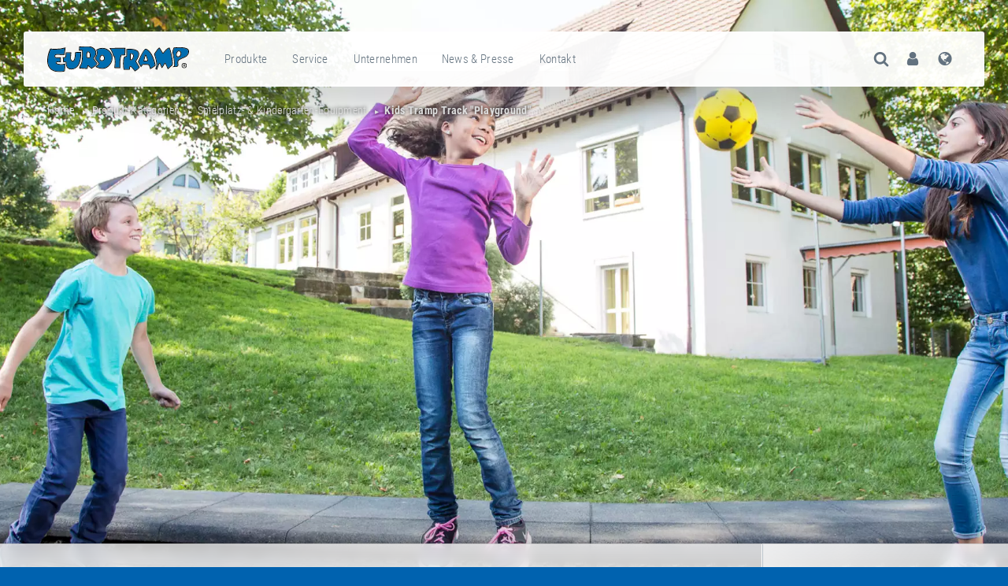

--- FILE ---
content_type: text/html; charset=UTF-8
request_url: https://www.eurotramp.com/de/products/kids-tramp-track-playground/details/
body_size: 28919
content:
<!DOCTYPE html><html lang="de" xml:lang="de" class="nojs lang-de" data-lang="de" data-country="de"> <head> <title>Outdoor-Trampolinbahn Kids Tramp Track &quot;Playground&quot; — Eurotramp Trampoline</title> <meta http-equiv="content-type" content="text/html; charset=UTF-8" /> <meta name="application-name" content="Eurotramp Trampoline" /> <meta name="mobile-web-app-capable" content="yes" /> <meta name="apple-mobile-web-app-capable" content="yes" /> <meta name="viewport" content="width=device-width, initial-scale=1.0, user-scalable=yes" /> <link rel="apple-touch-icon" sizes="180x180" href="/_assets.d/images.d/favicons.d/apple-touch-icon.png" /> <link rel="icon" type="image/png" sizes="32x32" href="/_assets.d/images.d/favicons.d/favicon-32x32.png" /> <link rel="icon" type="image/png" sizes="16x16" href="/_assets.d/images.d/favicons.d/favicon-16x16.png" /> <link rel="manifest" href="/_assets.d/manifests.d/site.webmanifest" /> <link rel="mask-icon" href="/_assets.d/images.d/favicons.d/safari-pinned-tab.svg" color="#0062af" /> <link rel="shortcut icon" href="/_assets.d/images.d/favicons.d/favicon.ico" /> <meta name="msapplication-TileColor" content="#0062af" /> <meta name="msapplication-config" content="/_assets.d/manifests.d/browserconfig.xml" /> <meta name="theme-color" content="#0062af" /> <meta name="google-site-verification" content="YFQoPz9jWiZveYyoGaSvtclBaUegH9_hOwOMsSe61Rw" /> <meta name="p:domain_verify" content="bf7294fc22044703aa7c42c8c5d6eaee" /> <meta name="keywords" content="Trampolin-Bahn, Kids Tramp Track Playground, Spielplatz, Trampolin, Eurotramp, Outdoor-Trampolinbahn, Trampolinbahn draußen" /> <meta name="description" content="Gemäß Spielplatzgeräte-Norm DIN EN 1176. Verschiedene Längen verfügbar: 4 m, 6 m, 8 m, 10 m. Vandalismusgeschützt, speziell für unbeaufsichtigte Spielplatzbereiche. 100% Made in Germany ✓" /> <meta name="authors" content="Eurotramp Trampoline - Kurt Hack GmbH" /> <meta name="designer" content="TreeDEV" /> <meta name="robots" content="index, follow" /> <meta property="og:type" content="website" /> <meta property="og:url" content="/de/products/kids-tramp-track-playground/details" /> <meta property="og:title" content="Outdoor-Trampolinbahn Kids Tramp Track &quot;Playground&quot; — Eurotramp Trampoline" /> <meta property="og:site_name" content="Eurotramp Trampoline" /> <meta property="og:description" content="Gemäß Spielplatzgeräte-Norm DIN EN 1176. Verschiedene Längen verfügbar: 4 m, 6 m, 8 m, 10 m. Vandalismusgeschützt, speziell für unbeaufsichtigte Spielplatzbereiche. 100% Made in Germany ✓" /> <link rel="preload" href="/_assets.d/css.d/style_0933.min.css" as="style" /> <link rel="preload" href="/_assets.d/js.d/script_0767.min.js" as="script" /> <link rel="preload" href="/_assets.d/fonts.d/VINCHAND.ttf" as="font" type="font/ttf" crossorigin /> <link rel="preload" href="/_assets.d/iconFonts.d/EurotrampIF.ttf??v=0.9" as="font" type="font/ttf" crossorigin /> <link rel="stylesheet" type="text/css" href="/_assets.d/css.d/style_0933.min.css" /> <link rel="alternate" hreflang="x-default" href="/en/products/kids-tramp-track-playground/details" /> <link rel="alternate" hreflang="de" href="/de/products/kids-tramp-track-playground/details" /> <link rel="alternate" hreflang="en" href="/en/products/kids-tramp-track-playground/details" /> <!--[if lt IE 9]> <script src="/_assets.d/js.d/shims.d/html5.min.js"></script> <script src="/_assets.d/js.d/shims.d/responsive.min.js"></script> <![endif]--></head> <body class=""> <nav id="top" role="navigation"> <ul> <li><a href="#globalNavigation">Zur Hauptnavigation</a></li> <li><a href="#content">Zum Inhalt</a></li> </ul> </nav> <div id="pageWrapper" aria-hidden="false"> <header role="banner" class="extended "> <div id="headerWrapper"> <div id="globalBarWrapper"> <div id="globalBar"> <div id="globalLogo"> <a href="/de/"> <img src="/_assets.d/images.d/frame.d/eurotramp-logo.svg" alt="Eurotramp" /> </a> </div> <nav id="globalNavigation" role="navigation" class="fadeOnUnmodal"> <ul role="menubar"> <li class="products" role="menuitem" aria-haspopup="true"> <a href="/de/product-categories/" title="Produkte">Produkte</a> <ul aria-role="menu" aria-hidden="true" tabindex="-1"> <li aria-role="menuitem" tabindex="-1"><a href="/de/products/" title="Alle Produkte"><span class="icon icon-th fixedWidthLg"></span>Alle Produkte</a></li> <li aria-role="menuitem" tabindex="-1"><a href="/de/product-categories/" title="Alle Produkt-Kategorien"><span class="icon icon-th-large fixedWidthLg"></span>Alle Produkt-Kategorien</a></li> <li class="lazyLoadImage--container" aria-role="menuitem" tabindex="-1" aria-haspopup="true"> <ul aria-role="menu" aria-hidden="true" tabindex="-1"> <li aria-role="menuitem" tabindex="-1"> <a href="/de/product-categories/competition-trampolines/" title="Alle Wettkampf-Trampoline"> <span class="icon icon-th"></span>Alle Wettkampf-Trampoline </a> </li> <li aria-role="menuitem" tabindex="-1" aria-haspopup="true"> <div> <a href="/de/products/ultimate/"> <div> <noscript data-src="/_resources.d/images.d/03150-ultimate80mmframepads_2ba6815e21_680x378.jpg" class="lazyLoadImage--byParent" data-alt="Ultimate"> <img src="/_resources.d/images.d/03150-ultimate80mmframepads_2ba6815e21_680x378.jpg" alt="Ultimate" /> </noscript> </div> <strong>Ultimate</strong> </a> <p> FIG-zertifiziertes Wettkampf-Trampolin für nationale und internationale Wettkämpfe! </p> <ul> <li><a href="/de/products/ultimate/details/#info"><span class="icon icon-info-circle"></span> Details</a></li> <li><a href="/de/products/ultimate/accessories/#info"><span class="icon icon-accessories2"></span> Zubehör</a></li> <li><a href="/de/products/ultimate/spare-parts/#info"><span class="icon icon-spareParts"></span> Ersatzteile</a></li> <li><a href="/de/products/ultimate/downloads/#info"><span class="icon icon-download"></span> Downloads</a></li> <li><a href="/de/products/ultimate/faq/#info"><span class="icon icon-question-circle"></span> FAQ</a></li> <li><a href="/de/products/ultimate/dealers/#info"><span class="icon icon-shopping-cart"></span> Händler</a></li> </ul> </div> <a href="/de/products/ultimate/" title="Ultimate"><span class="navInnerWrapperWithoutIcon">Ultimate</span></a> </li> <li aria-role="menuitem" tabindex="-1" aria-haspopup="true"> <div> <a href="/de/products/premium/"> <div> <strong class="seal seal--isDiscontinued ">Auslauf-<br />modell</strong> <noscript data-src="/_resources.d/images.d/08040-preview-premium_dd0f4435f8_680x378.jpg" class="lazyLoadImage--byParent" data-alt="Premium"> <img src="/_resources.d/images.d/08040-preview-premium_dd0f4435f8_680x378.jpg" alt="Premium" /> </noscript> </div> <strong>Premium</strong> </a> <p> Vorgänger des Ultimate und Wettkampf-Trampolin der vergangenen Jahre </p> <ul> <li><a href="/de/products/premium/details/#info"><span class="icon icon-info-circle"></span> Details</a></li> <li><a href="/de/products/premium/accessories/#info"><span class="icon icon-accessories2"></span> Zubehör</a></li> <li><a href="/de/products/premium/spare-parts/#info"><span class="icon icon-spareParts"></span> Ersatzteile</a></li> <li><a href="/de/products/premium/downloads/#info"><span class="icon icon-download"></span> Downloads</a></li> <li><a href="/de/products/premium/faq/#info"><span class="icon icon-question-circle"></span> FAQ</a></li> <li><a href="/de/products/premium/dealers/#info"><span class="icon icon-shopping-cart"></span> Händler</a></li> </ul> </div> <a href="/de/products/premium/" title="Premium"><span class="navInnerWrapperWithoutIcon">Premium</span></a> </li> <li aria-role="menuitem" tabindex="-1" aria-haspopup="true"> <div> <a href="/de/products/grand-master-exclusiv/"> <div> <strong class="seal seal--isDiscontinued ">Auslauf-<br />modell</strong> <noscript data-src="/_resources.d/images.d/04000-preview-grandmasterexclusiv_bfae67ccf1_680x378.jpg" class="lazyLoadImage--byParent" data-alt="Grand Master Exclusiv"> <img src="/_resources.d/images.d/04000-preview-grandmasterexclusiv_bfae67ccf1_680x378.jpg" alt="Grand Master Exclusiv" /> </noscript> </div> <strong>Grand Master Exclusiv</strong> </a> <p> Wettkampf-Trampolin der Olympischen Spiele 2000 in Sydney und 2004 in Athen </p> <ul> <li><a href="/de/products/grand-master-exclusiv/details/#info"><span class="icon icon-info-circle"></span> Details</a></li> <li><a href="/de/products/grand-master-exclusiv/accessories/#info"><span class="icon icon-accessories2"></span> Zubehör</a></li> <li><a href="/de/products/grand-master-exclusiv/spare-parts/#info"><span class="icon icon-spareParts"></span> Ersatzteile</a></li> <li><a href="/de/products/grand-master-exclusiv/downloads/#info"><span class="icon icon-download"></span> Downloads</a></li> <li><a href="/de/products/grand-master-exclusiv/faq/#info"><span class="icon icon-question-circle"></span> FAQ</a></li> <li><a href="/de/products/grand-master-exclusiv/dealers/#info"><span class="icon icon-shopping-cart"></span> Händler</a></li> </ul> </div> <a href="/de/products/grand-master-exclusiv/" title="Grand Master Exclusiv"><span class="navInnerWrapperWithoutIcon">Grand Master Exclusiv</span></a> </li> <li aria-role="menuitem" tabindex="-1" aria-haspopup="true"> <div> <a href="/de/products/grand-master-exclusiv-open-end/"> <div> <strong class="seal seal--isDiscontinued ">Auslauf-<br />modell</strong> <noscript data-src="/_resources.d/images.d/09000---grand-master-exclusiv-open-end---angle---1_3cdf64289d2456893_680x378.jpg" class="lazyLoadImage--byParent" data-alt="Grand Master Exclusiv Open-End"> <img src="/_resources.d/images.d/09000---grand-master-exclusiv-open-end---angle---1_3cdf64289d2456893_680x378.jpg" alt="Grand Master Exclusiv Open-End" /> </noscript> </div> <strong>Grand Master Exclusiv Open-End</strong> </a> <p> Trainingstrampolin für Airbag-Systeme und Schnitzelgruben </p> <ul> <li><a href="/de/products/grand-master-exclusiv-open-end/details/#info"><span class="icon icon-info-circle"></span> Details</a></li> <li><a href="/de/products/grand-master-exclusiv-open-end/accessories/#info"><span class="icon icon-accessories2"></span> Zubehör</a></li> <li><a href="/de/products/grand-master-exclusiv-open-end/spare-parts/#info"><span class="icon icon-spareParts"></span> Ersatzteile</a></li> <li><a href="/de/products/grand-master-exclusiv-open-end/downloads/#info"><span class="icon icon-download"></span> Downloads</a></li> <li><a href="/de/products/grand-master-exclusiv-open-end/faq/#info"><span class="icon icon-question-circle"></span> FAQ</a></li> <li><a href="/de/products/grand-master-exclusiv-open-end/dealers/#info"><span class="icon icon-shopping-cart"></span> Händler</a></li> </ul> </div> <a href="/de/products/grand-master-exclusiv-open-end/" title="Grand Master Exclusiv Open-End"><span class="navInnerWrapperWithoutIcon">Grand Master Exclusiv Open-End</span></a> </li> <li aria-role="menuitem" tabindex="-1" aria-haspopup="true"> <div> <a href="/de/products/complete-competition-trampoline/"> <div> <noscript data-src="/_resources.d/images.d/38400ta-38400fp-4-piececompetitionsetfortrainingareafieldofplay_48d55c019a_680x378.jpg" class="lazyLoadImage--byParent" data-alt="Wettkampf-Trampolin-Sets"> <img src="/_resources.d/images.d/38400ta-38400fp-4-piececompetitionsetfortrainingareafieldofplay_48d55c019a_680x378.jpg" alt="Wettkampf-Trampolin-Sets" /> </noscript> </div> <strong>Wettkampf-Trampolin-Sets</strong> </a> <p> FIG-zertifizierte Wettkampf-Trampolin-Sets für nationale &amp; internationale Wettkämpfe </p> <ul> <li><a href="/de/products/complete-competition-trampoline/details/#info"><span class="icon icon-info-circle"></span> Details</a></li> <li><a href="/de/products/complete-competition-trampoline/accessories/#info"><span class="icon icon-accessories2"></span> Zubehör</a></li> <li><a href="/de/products/complete-competition-trampoline/spare-parts/#info"><span class="icon icon-spareParts"></span> Ersatzteile</a></li> <li><a href="/de/products/complete-competition-trampoline/downloads/#info"><span class="icon icon-download"></span> Downloads</a></li> <li><a href="/de/products/complete-competition-trampoline/faq/#info"><span class="icon icon-question-circle"></span> FAQ</a></li> <li><a href="/de/products/complete-competition-trampoline/dealers/#info"><span class="icon icon-shopping-cart"></span> Händler</a></li> </ul> </div> <a href="/de/products/complete-competition-trampoline/" title="Wettkampf-Trampolin-Sets"><span class="navInnerWrapperWithoutIcon">Wettkampf-Trampolin-Sets</span></a> </li> </ul> <a href="/de/product-categories/competition-trampolines/" title="Wettkampf-Trampoline"> <span class="icon icon-competitionTrampolines icon-lg fixedWidthLg"></span> <span class="navInnerWrapper">Wettkampf-Trampoline</span> </a> </li> <li class="lazyLoadImage--container" aria-role="menuitem" tabindex="-1" aria-haspopup="true"> <ul aria-role="menu" aria-hidden="true" tabindex="-1"> <li aria-role="menuitem" tabindex="-1"> <a href="/de/product-categories/school-and-popular-sports-trampolines/" title="Alle Schul-/Breitensport-Trampoline"> <span class="icon icon-th"></span>Alle Schul-/Breitensport-Trampoline </a> </li> <li aria-role="menuitem" tabindex="-1" aria-haspopup="true"> <div> <a href="/de/products/grand-master/"> <div> <noscript data-src="/_resources.d/images.d/13000-preview-grandmaster_f6c96a547c_680x378.jpg" class="lazyLoadImage--byParent" data-alt="Grand Master"> <img src="/_resources.d/images.d/13000-preview-grandmaster_f6c96a547c_680x378.jpg" alt="Grand Master" /> </noscript> </div> <strong>Grand Master</strong> </a> <p> Trampolin für Schulsport, Vereinssport und Therapie </p> <ul> <li><a href="/de/products/grand-master/details/#info"><span class="icon icon-info-circle"></span> Details</a></li> <li><a href="/de/products/grand-master/accessories/#info"><span class="icon icon-accessories2"></span> Zubehör</a></li> <li><a href="/de/products/grand-master/spare-parts/#info"><span class="icon icon-spareParts"></span> Ersatzteile</a></li> <li><a href="/de/products/grand-master/downloads/#info"><span class="icon icon-download"></span> Downloads</a></li> <li><a href="/de/products/grand-master/faq/#info"><span class="icon icon-question-circle"></span> FAQ</a></li> <li><a href="/de/products/grand-master/dealers/#info"><span class="icon icon-shopping-cart"></span> Händler</a></li> </ul> </div> <a href="/de/products/grand-master/" title="Grand Master"><span class="navInnerWrapperWithoutIcon">Grand Master</span></a> </li> <li aria-role="menuitem" tabindex="-1" aria-haspopup="true"> <div> <a href="/de/products/master/"> <div> <noscript data-src="/_resources.d/images.d/19000-preview-master_f22eaac4f3_680x378.jpg" class="lazyLoadImage--byParent" data-alt="Master"> <img src="/_resources.d/images.d/19000-preview-master_f22eaac4f3_680x378.jpg" alt="Master" /> </noscript> </div> <strong>Master</strong> </a> <p> Das ideale Großgerät für Anfänger </p> <ul> <li><a href="/de/products/master/details/#info"><span class="icon icon-info-circle"></span> Details</a></li> <li><a href="/de/products/master/accessories/#info"><span class="icon icon-accessories2"></span> Zubehör</a></li> <li><a href="/de/products/master/spare-parts/#info"><span class="icon icon-spareParts"></span> Ersatzteile</a></li> <li><a href="/de/products/master/downloads/#info"><span class="icon icon-download"></span> Downloads</a></li> <li><a href="/de/products/master/faq/#info"><span class="icon icon-question-circle"></span> FAQ</a></li> <li><a href="/de/products/master/dealers/#info"><span class="icon icon-shopping-cart"></span> Händler</a></li> </ul> </div> <a href="/de/products/master/" title="Master"><span class="navInnerWrapperWithoutIcon">Master</span></a> </li> <li aria-role="menuitem" tabindex="-1" aria-haspopup="true"> <div> <a href="/de/products/ground-trampoline-indoor/"> <div> <noscript data-src="/_resources.d/images.d/96013-preview-groundtrampolineindoor13mm_1708fbfa3e_680x378.jpg" class="lazyLoadImage--byParent" data-alt="Bodentrampolin Grand Master INDOOR"> <img src="/_resources.d/images.d/96013-preview-groundtrampolineindoor13mm_1708fbfa3e_680x378.jpg" alt="Bodentrampolin Grand Master INDOOR" /> </noscript> </div> <strong>Bodentrampolin Grand Master INDOOR</strong> </a> <p> Bodentrampolin für den Einsatz im Innenbereich </p> <ul> <li><a href="/de/products/ground-trampoline-indoor/details/#info"><span class="icon icon-info-circle"></span> Details</a></li> <li><a href="/de/products/ground-trampoline-indoor/accessories/#info"><span class="icon icon-accessories2"></span> Zubehör</a></li> <li><a href="/de/products/ground-trampoline-indoor/spare-parts/#info"><span class="icon icon-spareParts"></span> Ersatzteile</a></li> <li><a href="/de/products/ground-trampoline-indoor/downloads/#info"><span class="icon icon-download"></span> Downloads</a></li> <li><a href="/de/products/ground-trampoline-indoor/faq/#info"><span class="icon icon-question-circle"></span> FAQ</a></li> <li><a href="/de/products/ground-trampoline-indoor/dealers/#info"><span class="icon icon-shopping-cart"></span> Händler</a></li> </ul> </div> <a href="/de/products/ground-trampoline-indoor/" title="Bodentrampolin Grand Master INDOOR"><span class="navInnerWrapperWithoutIcon">Bodentrampolin Grand Master INDOOR</span></a> </li> <li aria-role="menuitem" tabindex="-1" aria-haspopup="true"> <div> <a href="/de/products/albatross/"> <div> <noscript data-src="/_resources.d/images.d/16000-preview-albatross_3ba7d68291_680x378.jpg" class="lazyLoadImage--byParent" data-alt="Albatross"> <img src="/_resources.d/images.d/16000-preview-albatross_3ba7d68291_680x378.jpg" alt="Albatross" /> </noscript> </div> <strong>Albatross</strong> </a> <p> Das vollautomatische Trampolin &quot;Albatross&quot; </p> <ul> <li><a href="/de/products/albatross/details/#info"><span class="icon icon-info-circle"></span> Details</a></li> <li><a href="/de/products/albatross/accessories/#info"><span class="icon icon-accessories2"></span> Zubehör</a></li> <li><a href="/de/products/albatross/spare-parts/#info"><span class="icon icon-spareParts"></span> Ersatzteile</a></li> <li><a href="/de/products/albatross/downloads/#info"><span class="icon icon-download"></span> Downloads</a></li> <li><a href="/de/products/albatross/faq/#info"><span class="icon icon-question-circle"></span> FAQ</a></li> <li><a href="/de/products/albatross/dealers/#info"><span class="icon icon-shopping-cart"></span> Händler</a></li> </ul> </div> <a href="/de/products/albatross/" title="Albatross"><span class="navInnerWrapperWithoutIcon">Albatross</span></a> </li> </ul> <a href="/de/product-categories/school-and-popular-sports-trampolines/" title="Schul-/Breitensport-Trampoline"> <span class="icon icon-schoolAndPopularSportsTrampolines icon-lg fixedWidthLg"></span> <span class="navInnerWrapper">Schul-/Breitensport-Trampoline</span> </a> </li> <li class="lazyLoadImage--container" aria-role="menuitem" tabindex="-1" aria-haspopup="true"> <ul aria-role="menu" aria-hidden="true" tabindex="-1"> <li aria-role="menuitem" tabindex="-1"> <a href="/de/product-categories/double-minitramp/" title="Alle Doppel-Minitramp"> <span class="icon icon-th"></span>Alle Doppel-Minitramp </a> </li> <li aria-role="menuitem" tabindex="-1" aria-haspopup="true"> <div> <a href="/de/products/ultimate-dmt-6x6/"> <div> <noscript data-src="/_resources.d/images.d/23200-preview-double-minitrampultimate_3e6da1d709_680x378.jpg" class="lazyLoadImage--byParent" data-alt="Doppel-Minitramp Ultimate 6x6"> <img src="/_resources.d/images.d/23200-preview-double-minitrampultimate_3e6da1d709_680x378.jpg" alt="Doppel-Minitramp Ultimate 6x6" /> </noscript> </div> <strong>Doppel-Minitramp Ultimate 6x6</strong> </a> <p> High-End Doppel-Minitramp für nationale und internationale Wettkämpfe </p> <ul> <li><a href="/de/products/ultimate-dmt-6x6/details/#info"><span class="icon icon-info-circle"></span> Details</a></li> <li><a href="/de/products/ultimate-dmt-6x6/accessories/#info"><span class="icon icon-accessories2"></span> Zubehör</a></li> <li><a href="/de/products/ultimate-dmt-6x6/spare-parts/#info"><span class="icon icon-spareParts"></span> Ersatzteile</a></li> <li><a href="/de/products/ultimate-dmt-6x6/downloads/#info"><span class="icon icon-download"></span> Downloads</a></li> <li><a href="/de/products/ultimate-dmt-6x6/faq/#info"><span class="icon icon-question-circle"></span> FAQ</a></li> <li><a href="/de/products/ultimate-dmt-6x6/dealers/#info"><span class="icon icon-shopping-cart"></span> Händler</a></li> </ul> </div> <a href="/de/products/ultimate-dmt-6x6/" title="Doppel-Minitramp Ultimate 6x6"><span class="navInnerWrapperWithoutIcon">Doppel-Minitramp Ultimate 6x6</span></a> </li> <li aria-role="menuitem" tabindex="-1" aria-haspopup="true"> <div> <a href="/de/products/double-minitramp-190/"> <div> <strong class="seal seal--isDiscontinued ">Auslauf-<br />modell</strong> <noscript data-src="/_resources.d/images.d/23000-preview-double-minitramp190_18dea25106_680x378.jpg" class="lazyLoadImage--byParent" data-alt="Doppel-Minitramp 190"> <img src="/_resources.d/images.d/23000-preview-double-minitramp190_18dea25106_680x378.jpg" alt="Doppel-Minitramp 190" /> </noscript> </div> <strong>Doppel-Minitramp 190</strong> </a> <p> Wettkampf-Doppel-Minitramp der vergangenen Jahre </p> <ul> <li><a href="/de/products/double-minitramp-190/details/#info"><span class="icon icon-info-circle"></span> Details</a></li> <li><a href="/de/products/double-minitramp-190/accessories/#info"><span class="icon icon-accessories2"></span> Zubehör</a></li> <li><a href="/de/products/double-minitramp-190/spare-parts/#info"><span class="icon icon-spareParts"></span> Ersatzteile</a></li> <li><a href="/de/products/double-minitramp-190/downloads/#info"><span class="icon icon-download"></span> Downloads</a></li> <li><a href="/de/products/double-minitramp-190/faq/#info"><span class="icon icon-question-circle"></span> FAQ</a></li> <li><a href="/de/products/double-minitramp-190/dealers/#info"><span class="icon icon-shopping-cart"></span> Händler</a></li> </ul> </div> <a href="/de/products/double-minitramp-190/" title="Doppel-Minitramp 190"><span class="navInnerWrapperWithoutIcon">Doppel-Minitramp 190</span></a> </li> </ul> <a href="/de/product-categories/double-minitramp/" title="Doppel-Minitramp"> <span class="icon icon-doubleMinitramp icon-lg fixedWidthLg"></span> <span class="navInnerWrapper">Doppel-Minitramp</span> </a> </li> <li class="lazyLoadImage--container" aria-role="menuitem" tabindex="-1" aria-haspopup="true"> <ul aria-role="menu" aria-hidden="true" tabindex="-1"> <li aria-role="menuitem" tabindex="-1"> <a href="/de/product-categories/minitramps/" title="Alle Minitramps"> <span class="icon icon-th"></span>Alle Minitramps </a> </li> <li aria-role="menuitem" tabindex="-1" aria-haspopup="true"> <div> <a href="/de/products/minitrampoline-112--125/"> <div> <noscript data-src="/_resources.d/images.d/50018-preview-minitramp112_895430bd91_680x378.jpg" class="lazyLoadImage--byParent" data-alt="Minitramp 112 / 125"> <img src="/_resources.d/images.d/50018-preview-minitramp112_895430bd91_680x378.jpg" alt="Minitramp 112 / 125" /> </noscript> </div> <strong>Minitramp 112 / 125</strong> </a> <p> Minitrampolin für Schulen, Breiten- und Vereinssport, Therapie und Rehabilitation </p> <ul> <li><a href="/de/products/minitrampoline-112--125/details/#info"><span class="icon icon-info-circle"></span> Details</a></li> <li><a href="/de/products/minitrampoline-112--125/accessories/#info"><span class="icon icon-accessories2"></span> Zubehör</a></li> <li><a href="/de/products/minitrampoline-112--125/spare-parts/#info"><span class="icon icon-spareParts"></span> Ersatzteile</a></li> <li><a href="/de/products/minitrampoline-112--125/downloads/#info"><span class="icon icon-download"></span> Downloads</a></li> <li><a href="/de/products/minitrampoline-112--125/faq/#info"><span class="icon icon-question-circle"></span> FAQ</a></li> <li><a href="/de/products/minitrampoline-112--125/dealers/#info"><span class="icon icon-shopping-cart"></span> Händler</a></li> </ul> </div> <a href="/de/products/minitrampoline-112--125/" title="Minitramp 112 / 125"><span class="navInnerWrapperWithoutIcon">Minitramp 112 / 125</span></a> </li> <li aria-role="menuitem" tabindex="-1" aria-haspopup="true"> <div> <a href="/de/products/teamgym/"> <div> <noscript data-src="/_resources.d/images.d/60020-preview-minitrampteamgym_2ba99bb563_680x378.jpg" class="lazyLoadImage--byParent" data-alt="Teamgym"> <img src="/_resources.d/images.d/60020-preview-minitrampteamgym_2ba99bb563_680x378.jpg" alt="Teamgym" /> </noscript> </div> <strong>Teamgym</strong> </a> <p> Minitramp für Spitzensport, Hochleistungsakrobatik und Showgruppen </p> <ul> <li><a href="/de/products/teamgym/details/#info"><span class="icon icon-info-circle"></span> Details</a></li> <li><a href="/de/products/teamgym/accessories/#info"><span class="icon icon-accessories2"></span> Zubehör</a></li> <li><a href="/de/products/teamgym/spare-parts/#info"><span class="icon icon-spareParts"></span> Ersatzteile</a></li> <li><a href="/de/products/teamgym/downloads/#info"><span class="icon icon-download"></span> Downloads</a></li> <li><a href="/de/products/teamgym/faq/#info"><span class="icon icon-question-circle"></span> FAQ</a></li> <li><a href="/de/products/teamgym/dealers/#info"><span class="icon icon-shopping-cart"></span> Händler</a></li> </ul> </div> <a href="/de/products/teamgym/" title="Teamgym"><span class="navInnerWrapperWithoutIcon">Teamgym</span></a> </li> <li aria-role="menuitem" tabindex="-1" aria-haspopup="true"> <div> <a href="/de/products/open-end-minitramp/"> <div> <noscript data-src="/_resources.d/images.d/45300-preview-minitrampopen-end_855226a473_680x378.jpg" class="lazyLoadImage--byParent" data-alt="Minitramp Open-End"> <img src="/_resources.d/images.d/45300-preview-minitrampopen-end_855226a473_680x378.jpg" alt="Minitramp Open-End" /> </noscript> </div> <strong>Minitramp Open-End</strong> </a> <p> Minitramp mit starker Performance für schwierige Sprünge </p> <ul> <li><a href="/de/products/open-end-minitramp/details/#info"><span class="icon icon-info-circle"></span> Details</a></li> <li><a href="/de/products/open-end-minitramp/accessories/#info"><span class="icon icon-accessories2"></span> Zubehör</a></li> <li><a href="/de/products/open-end-minitramp/spare-parts/#info"><span class="icon icon-spareParts"></span> Ersatzteile</a></li> <li><a href="/de/products/open-end-minitramp/downloads/#info"><span class="icon icon-download"></span> Downloads</a></li> <li><a href="/de/products/open-end-minitramp/faq/#info"><span class="icon icon-question-circle"></span> FAQ</a></li> <li><a href="/de/products/open-end-minitramp/dealers/#info"><span class="icon icon-shopping-cart"></span> Händler</a></li> </ul> </div> <a href="/de/products/open-end-minitramp/" title="Minitramp Open-End"><span class="navInnerWrapperWithoutIcon">Minitramp Open-End</span></a> </li> <li aria-role="menuitem" tabindex="-1" aria-haspopup="true"> <div> <a href="/de/products/dorado/"> <div> <noscript data-src="/_resources.d/images.d/preview-60050-dorado40_2e0afbba50_680x378.jpg" class="lazyLoadImage--byParent" data-alt="Dorado®"> <img src="/_resources.d/images.d/preview-60050-dorado40_2e0afbba50_680x378.jpg" alt="Dorado®" /> </noscript> </div> <strong>Dorado®</strong> </a> <p> Performance &amp; Design von PE-Redskaber </p> <ul> <li><a href="/de/products/dorado/details/#info"><span class="icon icon-info-circle"></span> Details</a></li> <li><a href="/de/products/dorado/accessories/#info"><span class="icon icon-accessories2"></span> Zubehör</a></li> <li><a href="/de/products/dorado/spare-parts/#info"><span class="icon icon-spareParts"></span> Ersatzteile</a></li> <li><a href="/de/products/dorado/downloads/#info"><span class="icon icon-download"></span> Downloads</a></li> <li><a href="/de/products/dorado/faq/#info"><span class="icon icon-question-circle"></span> FAQ</a></li> <li><a href="/de/products/dorado/dealers/#info"><span class="icon icon-shopping-cart"></span> Händler</a></li> </ul> </div> <a href="/de/products/dorado/" title="Dorado®"><span class="navInnerWrapperWithoutIcon">Dorado®</span></a> </li> </ul> <a href="/de/product-categories/minitramps/" title="Minitramps"> <span class="icon icon-minitramps icon-lg fixedWidthLg"></span> <span class="navInnerWrapper">Minitramps</span> </a> </li> <li class="lazyLoadImage--container" aria-role="menuitem" tabindex="-1" aria-haspopup="true"> <ul aria-role="menu" aria-hidden="true" tabindex="-1"> <li aria-role="menuitem" tabindex="-1"> <a href="/de/product-categories/booster-board/" title="Alle Booster Board"> <span class="icon icon-th"></span>Alle Booster Board </a> </li> <li aria-role="menuitem" tabindex="-1" aria-haspopup="true"> <div> <a href="/de/products/booster-board/"> <div> <noscript data-src="/_resources.d/images.d/61000-preview-boosterboard_fe2f471534_680x378.jpg" class="lazyLoadImage--byParent" data-alt="Booster Board"> <img src="/_resources.d/images.d/61000-preview-boosterboard_fe2f471534_680x378.jpg" alt="Booster Board" /> </noscript> </div> <strong>Booster Board</strong> </a> <p> Die ideale Kombination aus Sprungbrett und Trampolin </p> <ul> <li><a href="/de/products/booster-board/details/#info"><span class="icon icon-info-circle"></span> Details</a></li> <li><a href="/de/products/booster-board/accessories/#info"><span class="icon icon-accessories2"></span> Zubehör</a></li> <li><a href="/de/products/booster-board/spare-parts/#info"><span class="icon icon-spareParts"></span> Ersatzteile</a></li> <li><a href="/de/products/booster-board/downloads/#info"><span class="icon icon-download"></span> Downloads</a></li> <li><a href="/de/products/booster-board/faq/#info"><span class="icon icon-question-circle"></span> FAQ</a></li> <li><a href="/de/products/booster-board/dealers/#info"><span class="icon icon-shopping-cart"></span> Händler</a></li> </ul> </div> <a href="/de/products/booster-board/" title="Booster Board"><span class="navInnerWrapperWithoutIcon">Booster Board</span></a> </li> </ul> <a href="/de/product-categories/booster-board/" title="Booster Board"> <span class="icon icon-boosterBoard icon-lg fixedWidthLg"></span> <span class="navInnerWrapper">Booster Board</span> </a> </li> <li class="lazyLoadImage--container" aria-role="menuitem" tabindex="-1" aria-haspopup="true"> <ul aria-role="menu" aria-hidden="true" tabindex="-1"> <li aria-role="menuitem" tabindex="-1"> <a href="/de/product-categories/trampoline-tracks/" title="Alle Trampolinbahnen"> <span class="icon icon-th"></span>Alle Trampolinbahnen </a> </li> <li aria-role="menuitem" tabindex="-1" aria-haspopup="true"> <div> <a href="/de/products/trampoline-track-stationary/"> <div> <strong class="seal seal--isDiscontinued ">Auslauf-<br />modell</strong> <noscript data-src="/_resources.d/images.d/88004-preview-trampolinetrackstationary-ii_3eb42dc02f_680x378.jpg" class="lazyLoadImage--byParent" data-alt="Trampolinbahn &quot;Stationär&quot;"> <img src="/_resources.d/images.d/88004-preview-trampolinetrackstationary-ii_3eb42dc02f_680x378.jpg" alt="Trampolinbahn &quot;Stationär&quot;" /> </noscript> </div> <strong>Trampolinbahn &quot;Stationär&quot;</strong> </a> <p> Ideale Trainings- und Methodikhilfe zur Erarbeitung aller akrobatischen Elemente </p> <ul> <li><a href="/de/products/trampoline-track-stationary/details/#info"><span class="icon icon-info-circle"></span> Details</a></li> <li><a href="/de/products/trampoline-track-stationary/accessories/#info"><span class="icon icon-accessories2"></span> Zubehör</a></li> <li><a href="/de/products/trampoline-track-stationary/spare-parts/#info"><span class="icon icon-spareParts"></span> Ersatzteile</a></li> <li><a href="/de/products/trampoline-track-stationary/downloads/#info"><span class="icon icon-download"></span> Downloads</a></li> <li><a href="/de/products/trampoline-track-stationary/faq/#info"><span class="icon icon-question-circle"></span> FAQ</a></li> <li><a href="/de/products/trampoline-track-stationary/dealers/#info"><span class="icon icon-shopping-cart"></span> Händler</a></li> </ul> </div> <a href="/de/products/trampoline-track-stationary/" title="Trampolinbahn &quot;Stationär&quot;"><span class="navInnerWrapperWithoutIcon">Trampolinbahn &quot;Stationär&quot;</span></a> </li> <li aria-role="menuitem" tabindex="-1" aria-haspopup="true"> <div> <a href="/de/products/trampoline-track-stationary-2/"> <div> <noscript data-src="/_resources.d/images.d/88104-preview-trampolinetrackstationary2_41d06cb377_680x378.jpg" class="lazyLoadImage--byParent" data-alt="Trampolinbahn &quot;Stationär&quot; 2 - NEUES MODELL"> <img src="/_resources.d/images.d/88104-preview-trampolinetrackstationary2_41d06cb377_680x378.jpg" alt="Trampolinbahn &quot;Stationär&quot; 2 - NEUES MODELL" /> </noscript> </div> <strong>Trampolinbahn &quot;Stationär&quot; 2 - NEUES MODELL</strong> </a> <p> Ideale Trainings- und Methodikhilfe zur Erarbeitung aller akrobatischen Elemente </p> <ul> <li><a href="/de/products/trampoline-track-stationary-2/details/#info"><span class="icon icon-info-circle"></span> Details</a></li> <li><a href="/de/products/trampoline-track-stationary-2/accessories/#info"><span class="icon icon-accessories2"></span> Zubehör</a></li> <li><a href="/de/products/trampoline-track-stationary-2/spare-parts/#info"><span class="icon icon-spareParts"></span> Ersatzteile</a></li> <li><a href="/de/products/trampoline-track-stationary-2/downloads/#info"><span class="icon icon-download"></span> Downloads</a></li> <li><a href="/de/products/trampoline-track-stationary-2/faq/#info"><span class="icon icon-question-circle"></span> FAQ</a></li> <li><a href="/de/products/trampoline-track-stationary-2/dealers/#info"><span class="icon icon-shopping-cart"></span> Händler</a></li> </ul> </div> <a href="/de/products/trampoline-track-stationary-2/" title="Trampolinbahn &quot;Stationär&quot; 2 - NEUES MODELL"><span class="navInnerWrapperWithoutIcon">Trampolinbahn &quot;Stationär&quot; 2 - NEUES MODELL</span></a> </li> <li aria-role="menuitem" tabindex="-1" aria-haspopup="true"> <div> <a href="/de/products/trampoline-track-vario/"> <div> <strong class="seal seal--isDiscontinued ">Auslauf-<br />modell</strong> <noscript data-src="/_resources.d/images.d/89004-preview-trampolinetrackvario_877a5ebe1f_680x378.jpg" class="lazyLoadImage--byParent" data-alt="Trampolinbahn &quot;Vario&quot;"> <img src="/_resources.d/images.d/89004-preview-trampolinetrackvario_877a5ebe1f_680x378.jpg" alt="Trampolinbahn &quot;Vario&quot;" /> </noscript> </div> <strong>Trampolinbahn &quot;Vario&quot;</strong> </a> <p> Variable Trampolinbahn für das individuelle Akrobatiktraining </p> <ul> <li><a href="/de/products/trampoline-track-vario/details/#info"><span class="icon icon-info-circle"></span> Details</a></li> <li><a href="/de/products/trampoline-track-vario/accessories/#info"><span class="icon icon-accessories2"></span> Zubehör</a></li> <li><a href="/de/products/trampoline-track-vario/spare-parts/#info"><span class="icon icon-spareParts"></span> Ersatzteile</a></li> <li><a href="/de/products/trampoline-track-vario/downloads/#info"><span class="icon icon-download"></span> Downloads</a></li> <li><a href="/de/products/trampoline-track-vario/faq/#info"><span class="icon icon-question-circle"></span> FAQ</a></li> <li><a href="/de/products/trampoline-track-vario/dealers/#info"><span class="icon icon-shopping-cart"></span> Händler</a></li> </ul> </div> <a href="/de/products/trampoline-track-vario/" title="Trampolinbahn &quot;Vario&quot;"><span class="navInnerWrapperWithoutIcon">Trampolinbahn &quot;Vario&quot;</span></a> </li> <li aria-role="menuitem" tabindex="-1" aria-haspopup="true"> <div> <a href="/de/products/trampoline-track-air-track-plus/"> <div> <noscript data-src="/_resources.d/images.d/87500-preview-airtrackplus_a4a176a9c2_680x378.jpg" class="lazyLoadImage--byParent" data-alt="Airtrack +"> <img src="/_resources.d/images.d/87500-preview-airtrackplus_a4a176a9c2_680x378.jpg" alt="Airtrack +" /> </noscript> </div> <strong>Airtrack +</strong> </a> <p> Aufblasbare Tumblingbahn | PE-Redskaber </p> <ul> <li><a href="/de/products/trampoline-track-air-track-plus/details/#info"><span class="icon icon-info-circle"></span> Details</a></li> <li><a href="/de/products/trampoline-track-air-track-plus/accessories/#info"><span class="icon icon-accessories2"></span> Zubehör</a></li> <li><a href="/de/products/trampoline-track-air-track-plus/spare-parts/#info"><span class="icon icon-spareParts"></span> Ersatzteile</a></li> <li><a href="/de/products/trampoline-track-air-track-plus/downloads/#info"><span class="icon icon-download"></span> Downloads</a></li> <li><a href="/de/products/trampoline-track-air-track-plus/faq/#info"><span class="icon icon-question-circle"></span> FAQ</a></li> <li><a href="/de/products/trampoline-track-air-track-plus/dealers/#info"><span class="icon icon-shopping-cart"></span> Händler</a></li> </ul> </div> <a href="/de/products/trampoline-track-air-track-plus/" title="Airtrack +"><span class="navInnerWrapperWithoutIcon">Airtrack +</span></a> </li> </ul> <a href="/de/product-categories/trampoline-tracks/" title="Trampolinbahnen"> <span class="icon icon-trampolineTracks icon-lg fixedWidthLg"></span> <span class="navInnerWrapper">Trampolinbahnen</span> </a> </li> <li class="lazyLoadImage--container" aria-role="menuitem" tabindex="-1" aria-haspopup="true"> <ul aria-role="menu" aria-hidden="true" tabindex="-1"> <li aria-role="menuitem" tabindex="-1"> <a href="/de/product-categories/playground-and-kindergarten-trampolines/" title="Alle Spielplatz- & Kindergarten-Equipment"> <span class="icon icon-th"></span>Alle Spielplatz- & Kindergarten-Equipment </a> </li> <li aria-role="menuitem" tabindex="-1" aria-haspopup="true"> <div> <a href="/de/products/bounce-cloud/"> <div> <strong class="seal seal--isNew ">neu<br /></strong> <noscript data-src="/_resources.d/images.d/930009300193002-bouncecloudgreenyelloworange_86f6f8c8e9_680x378.jpg" class="lazyLoadImage--byParent" data-alt="BounceCloud"> <img src="/_resources.d/images.d/930009300193002-bouncecloudgreenyelloworange_86f6f8c8e9_680x378.jpg" alt="BounceCloud" /> </noscript> </div> <strong>BounceCloud</strong> </a> <p> Sanftes Hüpfen und Schwingen – entdecken Sie die neue BounceCloud! </p> <ul> <li><a href="/de/products/bounce-cloud/details/#info"><span class="icon icon-info-circle"></span> Details</a></li> <li><a href="/de/products/bounce-cloud/accessories/#info"><span class="icon icon-accessories2"></span> Zubehör</a></li> <li><a href="/de/products/bounce-cloud/spare-parts/#info"><span class="icon icon-spareParts"></span> Ersatzteile</a></li> <li><a href="/de/products/bounce-cloud/downloads/#info"><span class="icon icon-download"></span> Downloads</a></li> <li><a href="/de/products/bounce-cloud/faq/#info"><span class="icon icon-question-circle"></span> FAQ</a></li> <li><a href="/de/products/bounce-cloud/dealers/#info"><span class="icon icon-shopping-cart"></span> Händler</a></li> </ul> </div> <a href="/de/products/bounce-cloud/" title="BounceCloud"><span class="navInnerWrapperWithoutIcon">BounceCloud</span></a> </li> <li aria-role="menuitem" tabindex="-1" aria-haspopup="true"> <div> <a href="/de/products/kids-tramp-playground-xl/"> <div> <noscript data-src="/_resources.d/images.d/vector-97500-kidstrampplaygroundxlimpactprotectionepdmgrey_57860e063d_680x378.jpg" class="lazyLoadImage--byParent" data-alt="Kids Tramp &quot;Playground XL&quot;"> <img src="/_resources.d/images.d/vector-97500-kidstrampplaygroundxlimpactprotectionepdmgrey_57860e063d_680x378.jpg" alt="Kids Tramp &quot;Playground XL&quot;" /> </noscript> </div> <strong>Kids Tramp &quot;Playground XL&quot;</strong> </a> <p> Vandalismusgeschützt, speziell für unbeaufsichtige Spielplatzbereiche - 2 × 2 m </p> <ul> <li><a href="/de/products/kids-tramp-playground-xl/details/#info"><span class="icon icon-info-circle"></span> Details</a></li> <li><a href="/de/products/kids-tramp-playground-xl/accessories/#info"><span class="icon icon-accessories2"></span> Zubehör</a></li> <li><a href="/de/products/kids-tramp-playground-xl/spare-parts/#info"><span class="icon icon-spareParts"></span> Ersatzteile</a></li> <li><a href="/de/products/kids-tramp-playground-xl/downloads/#info"><span class="icon icon-download"></span> Downloads</a></li> <li><a href="/de/products/kids-tramp-playground-xl/faq/#info"><span class="icon icon-question-circle"></span> FAQ</a></li> <li><a href="/de/products/kids-tramp-playground-xl/dealers/#info"><span class="icon icon-shopping-cart"></span> Händler</a></li> </ul> </div> <a href="/de/products/kids-tramp-playground-xl/" title="Kids Tramp &quot;Playground XL&quot;"><span class="navInnerWrapperWithoutIcon">Kids Tramp &quot;Playground XL&quot;</span></a> </li> <li aria-role="menuitem" tabindex="-1" aria-haspopup="true"> <div> <a href="/de/products/kids-tramp-playground/"> <div> <noscript data-src="/_resources.d/images.d/vector-97000-kidstrampplaygroundimpactprotectionepdmgrey_5ae242af6d_680x378.jpg" class="lazyLoadImage--byParent" data-alt="Kids Tramp &quot;Playground&quot;"> <img src="/_resources.d/images.d/vector-97000-kidstrampplaygroundimpactprotectionepdmgrey_5ae242af6d_680x378.jpg" alt="Kids Tramp &quot;Playground&quot;" /> </noscript> </div> <strong>Kids Tramp &quot;Playground&quot;</strong> </a> <p> Vandalismusgeschützt, speziell für unbeaufsichtige Spielplatzbereiche - 1,50 × 1,50 m </p> <ul> <li><a href="/de/products/kids-tramp-playground/details/#info"><span class="icon icon-info-circle"></span> Details</a></li> <li><a href="/de/products/kids-tramp-playground/accessories/#info"><span class="icon icon-accessories2"></span> Zubehör</a></li> <li><a href="/de/products/kids-tramp-playground/spare-parts/#info"><span class="icon icon-spareParts"></span> Ersatzteile</a></li> <li><a href="/de/products/kids-tramp-playground/downloads/#info"><span class="icon icon-download"></span> Downloads</a></li> <li><a href="/de/products/kids-tramp-playground/faq/#info"><span class="icon icon-question-circle"></span> FAQ</a></li> <li><a href="/de/products/kids-tramp-playground/dealers/#info"><span class="icon icon-shopping-cart"></span> Händler</a></li> </ul> </div> <a href="/de/products/kids-tramp-playground/" title="Kids Tramp &quot;Playground&quot;"><span class="navInnerWrapperWithoutIcon">Kids Tramp &quot;Playground&quot;</span></a> </li> <li aria-role="menuitem" tabindex="-1" aria-haspopup="true"> <div> <a href="/de/products/kids-tramp-playground-loop-xl/"> <div> <noscript data-src="/_resources.d/images.d/vector-97012-kidstrampplaygroundloopxl_4258951bbc_680x378.jpg" class="lazyLoadImage--byParent" data-alt="Kids Tramp &quot;Playground Loop XL&quot;"> <img src="/_resources.d/images.d/vector-97012-kidstrampplaygroundloopxl_4258951bbc_680x378.jpg" alt="Kids Tramp &quot;Playground Loop XL&quot;" /> </noscript> </div> <strong>Kids Tramp &quot;Playground Loop XL&quot;</strong> </a> <p> Vandalismusgeschützt, speziell für unbeaufsichtige Bereiche - 2 × 2 m mit runder Sprungfläche </p> <ul> <li><a href="/de/products/kids-tramp-playground-loop-xl/details/#info"><span class="icon icon-info-circle"></span> Details</a></li> <li><a href="/de/products/kids-tramp-playground-loop-xl/accessories/#info"><span class="icon icon-accessories2"></span> Zubehör</a></li> <li><a href="/de/products/kids-tramp-playground-loop-xl/spare-parts/#info"><span class="icon icon-spareParts"></span> Ersatzteile</a></li> <li><a href="/de/products/kids-tramp-playground-loop-xl/downloads/#info"><span class="icon icon-download"></span> Downloads</a></li> <li><a href="/de/products/kids-tramp-playground-loop-xl/faq/#info"><span class="icon icon-question-circle"></span> FAQ</a></li> <li><a href="/de/products/kids-tramp-playground-loop-xl/dealers/#info"><span class="icon icon-shopping-cart"></span> Händler</a></li> </ul> </div> <a href="/de/products/kids-tramp-playground-loop-xl/" title="Kids Tramp &quot;Playground Loop XL&quot;"><span class="navInnerWrapperWithoutIcon">Kids Tramp &quot;Playground Loop XL&quot;</span></a> </li> <li aria-role="menuitem" tabindex="-1" aria-haspopup="true"> <div> <a href="/de/products/kids-tramp-playground-loop/"> <div> <noscript data-src="/_resources.d/images.d/vector-97010-kidstrampplaygroundloopimpactprotectiongrey_806216b873_680x378.jpg" class="lazyLoadImage--byParent" data-alt="Kids Tramp &quot;Playground Loop&quot;"> <img src="/_resources.d/images.d/vector-97010-kidstrampplaygroundloopimpactprotectiongrey_806216b873_680x378.jpg" alt="Kids Tramp &quot;Playground Loop&quot;" /> </noscript> </div> <strong>Kids Tramp &quot;Playground Loop&quot;</strong> </a> <p> Vandalismusgeschützt, speziell für unbeaufsichtige Bereiche - 1,50 × 1,50 m mit runder Sprungfläche </p> <ul> <li><a href="/de/products/kids-tramp-playground-loop/details/#info"><span class="icon icon-info-circle"></span> Details</a></li> <li><a href="/de/products/kids-tramp-playground-loop/accessories/#info"><span class="icon icon-accessories2"></span> Zubehör</a></li> <li><a href="/de/products/kids-tramp-playground-loop/spare-parts/#info"><span class="icon icon-spareParts"></span> Ersatzteile</a></li> <li><a href="/de/products/kids-tramp-playground-loop/downloads/#info"><span class="icon icon-download"></span> Downloads</a></li> <li><a href="/de/products/kids-tramp-playground-loop/faq/#info"><span class="icon icon-question-circle"></span> FAQ</a></li> <li><a href="/de/products/kids-tramp-playground-loop/dealers/#info"><span class="icon icon-shopping-cart"></span> Händler</a></li> </ul> </div> <a href="/de/products/kids-tramp-playground-loop/" title="Kids Tramp &quot;Playground Loop&quot;"><span class="navInnerWrapperWithoutIcon">Kids Tramp &quot;Playground Loop&quot;</span></a> </li> <li aria-role="menuitem" tabindex="-1" aria-haspopup="true"> <div> <a href="/de/products/kids-tramp-track-playground/"> <div> <noscript data-src="/_resources.d/images.d/productillustration-kidstramptrackplayground_c630294fe0_680x378.jpg" class="lazyLoadImage--byParent" data-alt="Kids Tramp Track &quot;Playground&quot;"> <img src="/_resources.d/images.d/productillustration-kidstramptrackplayground_c630294fe0_680x378.jpg" alt="Kids Tramp Track &quot;Playground&quot;" /> </noscript> </div> <strong>Kids Tramp Track &quot;Playground&quot;</strong> </a> <p> Outdoor-Trampolinbahn - vandalismusgeschützt, speziell für unbeaufsichtigte Bereiche </p> <ul> <li><a href="/de/products/kids-tramp-track-playground/details/#info"><span class="icon icon-info-circle"></span> Details</a></li> <li><a href="/de/products/kids-tramp-track-playground/accessories/#info"><span class="icon icon-accessories2"></span> Zubehör</a></li> <li><a href="/de/products/kids-tramp-track-playground/spare-parts/#info"><span class="icon icon-spareParts"></span> Ersatzteile</a></li> <li><a href="/de/products/kids-tramp-track-playground/downloads/#info"><span class="icon icon-download"></span> Downloads</a></li> <li><a href="/de/products/kids-tramp-track-playground/faq/#info"><span class="icon icon-question-circle"></span> FAQ</a></li> <li><a href="/de/products/kids-tramp-track-playground/dealers/#info"><span class="icon icon-shopping-cart"></span> Händler</a></li> </ul> </div> <a href="/de/products/kids-tramp-track-playground/" title="Kids Tramp Track &quot;Playground&quot;"><span class="navInnerWrapperWithoutIcon">Kids Tramp Track &quot;Playground&quot;</span></a> </li> <li aria-role="menuitem" tabindex="-1" aria-haspopup="true"> <div> <a href="/de/products/sport-thieme-adventure-tramp/"> <div> <noscript data-src="/_resources.d/images.d/97508-sport-thiemeadventure-trampepdm_72956c5c28_680x378.jpg" class="lazyLoadImage--byParent" data-alt="Sport-Thieme® Adventure-Tramp"> <img src="/_resources.d/images.d/97508-sport-thiemeadventure-trampepdm_72956c5c28_680x378.jpg" alt="Sport-Thieme® Adventure-Tramp" /> </noscript> </div> <strong>Sport-Thieme® Adventure-Tramp</strong> </a> <p> Bodentrampolin für öffentliche Spielplätze - vandalismusgeschützt, 3 × 2 m </p> <ul> <li><a href="/de/products/sport-thieme-adventure-tramp/details/#info"><span class="icon icon-info-circle"></span> Details</a></li> <li><a href="/de/products/sport-thieme-adventure-tramp/accessories/#info"><span class="icon icon-accessories2"></span> Zubehör</a></li> <li><a href="/de/products/sport-thieme-adventure-tramp/spare-parts/#info"><span class="icon icon-spareParts"></span> Ersatzteile</a></li> <li><a href="/de/products/sport-thieme-adventure-tramp/downloads/#info"><span class="icon icon-download"></span> Downloads</a></li> <li><a href="/de/products/sport-thieme-adventure-tramp/faq/#info"><span class="icon icon-question-circle"></span> FAQ</a></li> <li><a href="/de/products/sport-thieme-adventure-tramp/dealers/#info"><span class="icon icon-shopping-cart"></span> Händler</a></li> </ul> </div> <a href="/de/products/sport-thieme-adventure-tramp/" title="Sport-Thieme® Adventure-Tramp"><span class="navInnerWrapperWithoutIcon">Sport-Thieme® Adventure-Tramp</span></a> </li> <li aria-role="menuitem" tabindex="-1" aria-haspopup="true"> <div> <a href="/de/products/wehrfritz-fun-xl-playground/"> <div> <noscript data-src="/_resources.d/images.d/productdetail-wehrfritzfunxlplayground_672451331b_680x378.jpg" class="lazyLoadImage--byParent" data-alt="Wehrfritz FUN XL &quot;Playground&quot;"> <img src="/_resources.d/images.d/productdetail-wehrfritzfunxlplayground_672451331b_680x378.jpg" alt="Wehrfritz FUN XL &quot;Playground&quot;" /> </noscript> </div> <strong>Wehrfritz FUN XL &quot;Playground&quot;</strong> </a> <p> Spielplatz-Trampolin für unbeaufsichtigte Bereiche - vandalismusgeschützt, 2,65 × 2,65 m </p> <ul> <li><a href="/de/products/wehrfritz-fun-xl-playground/details/#info"><span class="icon icon-info-circle"></span> Details</a></li> <li><a href="/de/products/wehrfritz-fun-xl-playground/accessories/#info"><span class="icon icon-accessories2"></span> Zubehör</a></li> <li><a href="/de/products/wehrfritz-fun-xl-playground/spare-parts/#info"><span class="icon icon-spareParts"></span> Ersatzteile</a></li> <li><a href="/de/products/wehrfritz-fun-xl-playground/downloads/#info"><span class="icon icon-download"></span> Downloads</a></li> <li><a href="/de/products/wehrfritz-fun-xl-playground/faq/#info"><span class="icon icon-question-circle"></span> FAQ</a></li> <li><a href="/de/products/wehrfritz-fun-xl-playground/dealers/#info"><span class="icon icon-shopping-cart"></span> Händler</a></li> </ul> </div> <a href="/de/products/wehrfritz-fun-xl-playground/" title="Wehrfritz FUN XL &quot;Playground&quot;"><span class="navInnerWrapperWithoutIcon">Wehrfritz FUN XL &quot;Playground&quot;</span></a> </li> <li aria-role="menuitem" tabindex="-1" aria-haspopup="true"> <div> <a href="/de/products/kids-tramp-kindergarten-xl/"> <div> <noscript data-src="/_resources.d/images.d/vector-97510-kidstrampkindergartenxlimpactprotectionepdmgrey_c32c3e123c_680x378.jpg" class="lazyLoadImage--byParent" data-alt="Kids Tramp &quot;Kindergarten XL&quot;"> <img src="/_resources.d/images.d/vector-97510-kidstrampkindergartenxlimpactprotectionepdmgrey_c32c3e123c_680x378.jpg" alt="Kids Tramp &quot;Kindergarten XL&quot;" /> </noscript> </div> <strong>Kids Tramp &quot;Kindergarten XL&quot;</strong> </a> <p> Nicht vandalismusgeschützt, speziell für beaufsichtigte Spielplatzbereiche - 2 × 2 m </p> <ul> <li><a href="/de/products/kids-tramp-kindergarten-xl/details/#info"><span class="icon icon-info-circle"></span> Details</a></li> <li><a href="/de/products/kids-tramp-kindergarten-xl/accessories/#info"><span class="icon icon-accessories2"></span> Zubehör</a></li> <li><a href="/de/products/kids-tramp-kindergarten-xl/spare-parts/#info"><span class="icon icon-spareParts"></span> Ersatzteile</a></li> <li><a href="/de/products/kids-tramp-kindergarten-xl/downloads/#info"><span class="icon icon-download"></span> Downloads</a></li> <li><a href="/de/products/kids-tramp-kindergarten-xl/faq/#info"><span class="icon icon-question-circle"></span> FAQ</a></li> <li><a href="/de/products/kids-tramp-kindergarten-xl/dealers/#info"><span class="icon icon-shopping-cart"></span> Händler</a></li> </ul> </div> <a href="/de/products/kids-tramp-kindergarten-xl/" title="Kids Tramp &quot;Kindergarten XL&quot;"><span class="navInnerWrapperWithoutIcon">Kids Tramp &quot;Kindergarten XL&quot;</span></a> </li> <li aria-role="menuitem" tabindex="-1" aria-haspopup="true"> <div> <a href="/de/products/kids-tramp-kindergarten/"> <div> <noscript data-src="/_resources.d/images.d/vector-97100-kidstrampkindergartenimpactprotectionepdmgrey_1508c765f2_680x378.jpg" class="lazyLoadImage--byParent" data-alt="Kids Tramp &quot;Kindergarten&quot;"> <img src="/_resources.d/images.d/vector-97100-kidstrampkindergartenimpactprotectionepdmgrey_1508c765f2_680x378.jpg" alt="Kids Tramp &quot;Kindergarten&quot;" /> </noscript> </div> <strong>Kids Tramp &quot;Kindergarten&quot;</strong> </a> <p> Nicht vandalismusgeschützt, speziell für beaufsichtigte Spielplatzbereiche - 1,50 × 1,50 m </p> <ul> <li><a href="/de/products/kids-tramp-kindergarten/details/#info"><span class="icon icon-info-circle"></span> Details</a></li> <li><a href="/de/products/kids-tramp-kindergarten/accessories/#info"><span class="icon icon-accessories2"></span> Zubehör</a></li> <li><a href="/de/products/kids-tramp-kindergarten/spare-parts/#info"><span class="icon icon-spareParts"></span> Ersatzteile</a></li> <li><a href="/de/products/kids-tramp-kindergarten/downloads/#info"><span class="icon icon-download"></span> Downloads</a></li> <li><a href="/de/products/kids-tramp-kindergarten/faq/#info"><span class="icon icon-question-circle"></span> FAQ</a></li> <li><a href="/de/products/kids-tramp-kindergarten/dealers/#info"><span class="icon icon-shopping-cart"></span> Händler</a></li> </ul> </div> <a href="/de/products/kids-tramp-kindergarten/" title="Kids Tramp &quot;Kindergarten&quot;"><span class="navInnerWrapperWithoutIcon">Kids Tramp &quot;Kindergarten&quot;</span></a> </li> <li aria-role="menuitem" tabindex="-1" aria-haspopup="true"> <div> <a href="/de/products/kids-tramp-kindergarten-loop-xl/"> <div> <noscript data-src="/_resources.d/images.d/vector-97112-kidstrampkindergartenloopimpactprotectionepdmgrey_38ce5912eb_680x378.jpg" class="lazyLoadImage--byParent" data-alt="Kids Tramp &quot;Kindergarten Loop XL&quot;"> <img src="/_resources.d/images.d/vector-97112-kidstrampkindergartenloopimpactprotectionepdmgrey_38ce5912eb_680x378.jpg" alt="Kids Tramp &quot;Kindergarten Loop XL&quot;" /> </noscript> </div> <strong>Kids Tramp &quot;Kindergarten Loop XL&quot;</strong> </a> <p> Nicht vandalismusgeschützt, speziell für beaufsichtigte Bereiche - 2 × 2 m mit runder Sprungfläche </p> <ul> <li><a href="/de/products/kids-tramp-kindergarten-loop-xl/details/#info"><span class="icon icon-info-circle"></span> Details</a></li> <li><a href="/de/products/kids-tramp-kindergarten-loop-xl/accessories/#info"><span class="icon icon-accessories2"></span> Zubehör</a></li> <li><a href="/de/products/kids-tramp-kindergarten-loop-xl/spare-parts/#info"><span class="icon icon-spareParts"></span> Ersatzteile</a></li> <li><a href="/de/products/kids-tramp-kindergarten-loop-xl/downloads/#info"><span class="icon icon-download"></span> Downloads</a></li> <li><a href="/de/products/kids-tramp-kindergarten-loop-xl/faq/#info"><span class="icon icon-question-circle"></span> FAQ</a></li> <li><a href="/de/products/kids-tramp-kindergarten-loop-xl/dealers/#info"><span class="icon icon-shopping-cart"></span> Händler</a></li> </ul> </div> <a href="/de/products/kids-tramp-kindergarten-loop-xl/" title="Kids Tramp &quot;Kindergarten Loop XL&quot;"><span class="navInnerWrapperWithoutIcon">Kids Tramp &quot;Kindergarten Loop XL&quot;</span></a> </li> <li aria-role="menuitem" tabindex="-1" aria-haspopup="true"> <div> <a href="/de/products/kids-tramp-kindergarten-loop/"> <div> <noscript data-src="/_resources.d/images.d/vector-97110-kidstrampkindergartenloopimpactprotectionepdmgrey_0a7814491a_680x378.jpg" class="lazyLoadImage--byParent" data-alt="Kids Tramp &quot;Kindergarten Loop&quot;"> <img src="/_resources.d/images.d/vector-97110-kidstrampkindergartenloopimpactprotectionepdmgrey_0a7814491a_680x378.jpg" alt="Kids Tramp &quot;Kindergarten Loop&quot;" /> </noscript> </div> <strong>Kids Tramp &quot;Kindergarten Loop&quot;</strong> </a> <p> Nicht vandalismusgeschützt, speziell für beaufsichtigte Bereiche - 1,50 × 1,50 m mit runder Sprungfläche </p> <ul> <li><a href="/de/products/kids-tramp-kindergarten-loop/details/#info"><span class="icon icon-info-circle"></span> Details</a></li> <li><a href="/de/products/kids-tramp-kindergarten-loop/accessories/#info"><span class="icon icon-accessories2"></span> Zubehör</a></li> <li><a href="/de/products/kids-tramp-kindergarten-loop/spare-parts/#info"><span class="icon icon-spareParts"></span> Ersatzteile</a></li> <li><a href="/de/products/kids-tramp-kindergarten-loop/downloads/#info"><span class="icon icon-download"></span> Downloads</a></li> <li><a href="/de/products/kids-tramp-kindergarten-loop/faq/#info"><span class="icon icon-question-circle"></span> FAQ</a></li> <li><a href="/de/products/kids-tramp-kindergarten-loop/dealers/#info"><span class="icon icon-shopping-cart"></span> Händler</a></li> </ul> </div> <a href="/de/products/kids-tramp-kindergarten-loop/" title="Kids Tramp &quot;Kindergarten Loop&quot;"><span class="navInnerWrapperWithoutIcon">Kids Tramp &quot;Kindergarten Loop&quot;</span></a> </li> <li aria-role="menuitem" tabindex="-1" aria-haspopup="true"> <div> <a href="/de/products/wehrfritz-fun-xl--kindergarten/"> <div> <noscript data-src="/_resources.d/images.d/vector-94500-wehrfritzfunxlkindergarten_15f0ba50e2_680x378.jpg" class="lazyLoadImage--byParent" data-alt="Wehrfritz FUN XL &quot;Kindergarten&quot;"> <img src="/_resources.d/images.d/vector-94500-wehrfritzfunxlkindergarten_15f0ba50e2_680x378.jpg" alt="Wehrfritz FUN XL &quot;Kindergarten&quot;" /> </noscript> </div> <strong>Wehrfritz FUN XL &quot;Kindergarten&quot;</strong> </a> <p> Bodentrampolin für beaufsichtigte Bereiche, nicht vandalismusgeschützt - 2,65 × 2,65 m </p> <ul> <li><a href="/de/products/wehrfritz-fun-xl--kindergarten/details/#info"><span class="icon icon-info-circle"></span> Details</a></li> <li><a href="/de/products/wehrfritz-fun-xl--kindergarten/accessories/#info"><span class="icon icon-accessories2"></span> Zubehör</a></li> <li><a href="/de/products/wehrfritz-fun-xl--kindergarten/spare-parts/#info"><span class="icon icon-spareParts"></span> Ersatzteile</a></li> <li><a href="/de/products/wehrfritz-fun-xl--kindergarten/downloads/#info"><span class="icon icon-download"></span> Downloads</a></li> <li><a href="/de/products/wehrfritz-fun-xl--kindergarten/faq/#info"><span class="icon icon-question-circle"></span> FAQ</a></li> <li><a href="/de/products/wehrfritz-fun-xl--kindergarten/dealers/#info"><span class="icon icon-shopping-cart"></span> Händler</a></li> </ul> </div> <a href="/de/products/wehrfritz-fun-xl--kindergarten/" title="Wehrfritz FUN XL &quot;Kindergarten&quot;"><span class="navInnerWrapperWithoutIcon">Wehrfritz FUN XL &quot;Kindergarten&quot;</span></a> </li> <li aria-role="menuitem" tabindex="-1" aria-haspopup="true"> <div> <a href="/de/products/wehrfritz-fun-round/"> <div> <noscript data-src="/_resources.d/images.d/94700-preview-wehrfritzfunroundplayground_30b837d1e6_680x378.jpg" class="lazyLoadImage--byParent" data-alt="Wehrfritz FUN rund"> <img src="/_resources.d/images.d/94700-preview-wehrfritzfunroundplayground_30b837d1e6_680x378.jpg" alt="Wehrfritz FUN rund" /> </noscript> </div> <strong>Wehrfritz FUN rund</strong> </a> <p> Spielplatz-Trampolin für die naturnahe Spielplatzgestaltung mit organischen Formen - ∅ 3,80 m </p> <ul> <li><a href="/de/products/wehrfritz-fun-round/details/#info"><span class="icon icon-info-circle"></span> Details</a></li> <li><a href="/de/products/wehrfritz-fun-round/accessories/#info"><span class="icon icon-accessories2"></span> Zubehör</a></li> <li><a href="/de/products/wehrfritz-fun-round/spare-parts/#info"><span class="icon icon-spareParts"></span> Ersatzteile</a></li> <li><a href="/de/products/wehrfritz-fun-round/downloads/#info"><span class="icon icon-download"></span> Downloads</a></li> <li><a href="/de/products/wehrfritz-fun-round/faq/#info"><span class="icon icon-question-circle"></span> FAQ</a></li> <li><a href="/de/products/wehrfritz-fun-round/dealers/#info"><span class="icon icon-shopping-cart"></span> Händler</a></li> </ul> </div> <a href="/de/products/wehrfritz-fun-round/" title="Wehrfritz FUN rund"><span class="navInnerWrapperWithoutIcon">Wehrfritz FUN rund</span></a> </li> <li aria-role="menuitem" tabindex="-1" aria-haspopup="true"> <div> <a href="/de/products/mats-tramp/"> <div> <noscript data-src="/_resources.d/images.d/91000-preview-matstrampoline_f249c65994_680x378.jpg" class="lazyLoadImage--byParent" data-alt="Mattentrampolin"> <img src="/_resources.d/images.d/91000-preview-matstrampoline_f249c65994_680x378.jpg" alt="Mattentrampolin" /> </noscript> </div> <strong>Mattentrampolin</strong> </a> <p> Mattentrampolin für Kindergärten &amp; Kindertagesstätten </p> <ul> <li><a href="/de/products/mats-tramp/details/#info"><span class="icon icon-info-circle"></span> Details</a></li> <li><a href="/de/products/mats-tramp/accessories/#info"><span class="icon icon-accessories2"></span> Zubehör</a></li> <li><a href="/de/products/mats-tramp/spare-parts/#info"><span class="icon icon-spareParts"></span> Ersatzteile</a></li> <li><a href="/de/products/mats-tramp/downloads/#info"><span class="icon icon-download"></span> Downloads</a></li> <li><a href="/de/products/mats-tramp/faq/#info"><span class="icon icon-question-circle"></span> FAQ</a></li> <li><a href="/de/products/mats-tramp/dealers/#info"><span class="icon icon-shopping-cart"></span> Händler</a></li> </ul> </div> <a href="/de/products/mats-tramp/" title="Mattentrampolin"><span class="navInnerWrapperWithoutIcon">Mattentrampolin</span></a> </li> </ul> <a href="/de/product-categories/playground-and-kindergarten-trampolines/" title="Spielplatz- &amp; Kindergarten-Equipment"> <span class="icon icon-playgroundAndKindergartenTrampolines icon-lg fixedWidthLg"></span> <span class="navInnerWrapper">Spielplatz- &amp; Kindergarten-Equipment</span> </a> </li> <li class="lazyLoadImage--container" aria-role="menuitem" tabindex="-1" aria-haspopup="true"> <ul aria-role="menu" aria-hidden="true" tabindex="-1"> <li aria-role="menuitem" tabindex="-1"> <a href="/de/product-categories/outdoor-trampolines/" title="Alle Outdoor-Trampoline"> <span class="icon icon-th"></span>Alle Outdoor-Trampoline </a> </li> <li aria-role="menuitem" tabindex="-1" aria-haspopup="true"> <div> <a href="/de/products/ground-trampoline-outdoor/"> <div> <noscript data-src="/_resources.d/images.d/94000-preview-groundtrampolineoutdoor_b542370e94_680x378.jpg" class="lazyLoadImage--byParent" data-alt="Bodentrampolin OUTDOOR"> <img src="/_resources.d/images.d/94000-preview-groundtrampolineoutdoor_b542370e94_680x378.jpg" alt="Bodentrampolin OUTDOOR" /> </noscript> </div> <strong>Bodentrampolin OUTDOOR</strong> </a> <p> Rechteckiges Bodentrampolin mit Wettkampfeigenschaften nach DIN EN 13 219 für den Außenbereich </p> <ul> <li><a href="/de/products/ground-trampoline-outdoor/details/#info"><span class="icon icon-info-circle"></span> Details</a></li> <li><a href="/de/products/ground-trampoline-outdoor/accessories/#info"><span class="icon icon-accessories2"></span> Zubehör</a></li> <li><a href="/de/products/ground-trampoline-outdoor/spare-parts/#info"><span class="icon icon-spareParts"></span> Ersatzteile</a></li> <li><a href="/de/products/ground-trampoline-outdoor/downloads/#info"><span class="icon icon-download"></span> Downloads</a></li> <li><a href="/de/products/ground-trampoline-outdoor/faq/#info"><span class="icon icon-question-circle"></span> FAQ</a></li> <li><a href="/de/products/ground-trampoline-outdoor/dealers/#info"><span class="icon icon-shopping-cart"></span> Händler</a></li> </ul> </div> <a href="/de/products/ground-trampoline-outdoor/" title="Bodentrampolin OUTDOOR"><span class="navInnerWrapperWithoutIcon">Bodentrampolin OUTDOOR</span></a> </li> <li aria-role="menuitem" tabindex="-1" aria-haspopup="true"> <div> <a href="/de/products/hobbytramp/"> <div> <strong class="seal seal--isDiscontinued ">Auslauf-<br />modell</strong> <noscript data-src="/_resources.d/images.d/85000-preview-hobbytramp_07938da953_680x378.jpg" class="lazyLoadImage--byParent" data-alt="Hobbytramp"> <img src="/_resources.d/images.d/85000-preview-hobbytramp_07938da953_680x378.jpg" alt="Hobbytramp" /> </noscript> </div> <strong>Hobbytramp</strong> </a> <p> Outdoor-Trampolin mit angenehmem und sehr ausgewogenem Sprungverhalten </p> <ul> <li><a href="/de/products/hobbytramp/details/#info"><span class="icon icon-info-circle"></span> Details</a></li> <li><a href="/de/products/hobbytramp/accessories/#info"><span class="icon icon-accessories2"></span> Zubehör</a></li> <li><a href="/de/products/hobbytramp/spare-parts/#info"><span class="icon icon-spareParts"></span> Ersatzteile</a></li> <li><a href="/de/products/hobbytramp/downloads/#info"><span class="icon icon-download"></span> Downloads</a></li> <li><a href="/de/products/hobbytramp/faq/#info"><span class="icon icon-question-circle"></span> FAQ</a></li> <li><a href="/de/products/hobbytramp/dealers/#info"><span class="icon icon-shopping-cart"></span> Händler</a></li> </ul> </div> <a href="/de/products/hobbytramp/" title="Hobbytramp"><span class="navInnerWrapperWithoutIcon">Hobbytramp</span></a> </li> <li aria-role="menuitem" tabindex="-1" aria-haspopup="true"> <div> <a href="/de/products/octotramp/"> <div> <strong class="seal seal--isDiscontinued ">Auslauf-<br />modell</strong> <noscript data-src="/_resources.d/images.d/90000-preview-hobbytramp_3ea83a2755_680x378.jpg" class="lazyLoadImage--byParent" data-alt="Octotramp"> <img src="/_resources.d/images.d/90000-preview-hobbytramp_3ea83a2755_680x378.jpg" alt="Octotramp" /> </noscript> </div> <strong>Octotramp</strong> </a> <p> Achteckiges Trampolin mit hervorragendem Sprungkomfort für den Outdoor-Bereich </p> <ul> <li><a href="/de/products/octotramp/details/#info"><span class="icon icon-info-circle"></span> Details</a></li> <li><a href="/de/products/octotramp/accessories/#info"><span class="icon icon-accessories2"></span> Zubehör</a></li> <li><a href="/de/products/octotramp/spare-parts/#info"><span class="icon icon-spareParts"></span> Ersatzteile</a></li> <li><a href="/de/products/octotramp/downloads/#info"><span class="icon icon-download"></span> Downloads</a></li> <li><a href="/de/products/octotramp/faq/#info"><span class="icon icon-question-circle"></span> FAQ</a></li> <li><a href="/de/products/octotramp/dealers/#info"><span class="icon icon-shopping-cart"></span> Händler</a></li> </ul> </div> <a href="/de/products/octotramp/" title="Octotramp"><span class="navInnerWrapperWithoutIcon">Octotramp</span></a> </li> <li aria-role="menuitem" tabindex="-1" aria-haspopup="true"> <div> <a href="/de/products/trampoline-set-one-field/"> <div> <noscript data-src="/_resources.d/images.d/98001k-preview-trampolinesetstationary-onejumparea_294d45d1c0_680x378.jpg" class="lazyLoadImage--byParent" data-alt="Trampolinanlage &quot;Stationär&quot; 1-teilig"> <img src="/_resources.d/images.d/98001k-preview-trampolinesetstationary-onejumparea_294d45d1c0_680x378.jpg" alt="Trampolinanlage &quot;Stationär&quot; 1-teilig" /> </noscript> </div> <strong>Trampolinanlage &quot;Stationär&quot; 1-teilig</strong> </a> <p> Trampolinanlage &quot;Stationär&quot; mit einem Sprungfeld </p> <ul> <li><a href="/de/products/trampoline-set-one-field/details/#info"><span class="icon icon-info-circle"></span> Details</a></li> <li><a href="/de/products/trampoline-set-one-field/accessories/#info"><span class="icon icon-accessories2"></span> Zubehör</a></li> <li><a href="/de/products/trampoline-set-one-field/spare-parts/#info"><span class="icon icon-spareParts"></span> Ersatzteile</a></li> <li><a href="/de/products/trampoline-set-one-field/downloads/#info"><span class="icon icon-download"></span> Downloads</a></li> <li><a href="/de/products/trampoline-set-one-field/faq/#info"><span class="icon icon-question-circle"></span> FAQ</a></li> <li><a href="/de/products/trampoline-set-one-field/dealers/#info"><span class="icon icon-shopping-cart"></span> Händler</a></li> </ul> </div> <a href="/de/products/trampoline-set-one-field/" title="Trampolinanlage &quot;Stationär&quot; 1-teilig"><span class="navInnerWrapperWithoutIcon">Trampolinanlage &quot;Stationär&quot; 1-teilig</span></a> </li> </ul> <a href="/de/product-categories/outdoor-trampolines/" title="Outdoor-Trampoline"> <span class="icon icon-outdoorTrampolines icon-lg fixedWidthLg"></span> <span class="navInnerWrapper">Outdoor-Trampoline</span> </a> </li> <li class="lazyLoadImage--container" aria-role="menuitem" tabindex="-1" aria-haspopup="true"> <ul aria-role="menu" aria-hidden="true" tabindex="-1"> <li aria-role="menuitem" tabindex="-1"> <a href="/de/product-categories/underwater-trampoline/" title="Alle Unterwassertrampolin"> <span class="icon icon-th"></span>Alle Unterwassertrampolin </a> </li> <li aria-role="menuitem" tabindex="-1" aria-haspopup="true"> <div> <a href="/de/products/underwater-trampoline/"> <div> <noscript data-src="/_resources.d/images.d/77000-preview-underwatertrampoline_2729044b67_680x378.jpg" class="lazyLoadImage--byParent" data-alt="Unterwassertrampolin"> <img src="/_resources.d/images.d/77000-preview-underwatertrampoline_2729044b67_680x378.jpg" alt="Unterwassertrampolin" /> </noscript> </div> <strong>Unterwassertrampolin</strong> </a> <p> Unterwassertrampolin für Aqua-Fitness, Training und Therapie </p> <ul> <li><a href="/de/products/underwater-trampoline/details/#info"><span class="icon icon-info-circle"></span> Details</a></li> <li><a href="/de/products/underwater-trampoline/accessories/#info"><span class="icon icon-accessories2"></span> Zubehör</a></li> <li><a href="/de/products/underwater-trampoline/spare-parts/#info"><span class="icon icon-spareParts"></span> Ersatzteile</a></li> <li><a href="/de/products/underwater-trampoline/downloads/#info"><span class="icon icon-download"></span> Downloads</a></li> <li><a href="/de/products/underwater-trampoline/faq/#info"><span class="icon icon-question-circle"></span> FAQ</a></li> <li><a href="/de/products/underwater-trampoline/dealers/#info"><span class="icon icon-shopping-cart"></span> Händler</a></li> </ul> </div> <a href="/de/products/underwater-trampoline/" title="Unterwassertrampolin"><span class="navInnerWrapperWithoutIcon">Unterwassertrampolin</span></a> </li> </ul> <a href="/de/product-categories/underwater-trampoline/" title="Unterwassertrampolin"> <span class="icon icon-underwaterTrampoline icon-lg fixedWidthLg"></span> <span class="navInnerWrapper">Unterwassertrampolin</span> </a> </li> <li class="lazyLoadImage--container" aria-role="menuitem" tabindex="-1" aria-haspopup="true"> <ul aria-role="menu" aria-hidden="true" tabindex="-1"> <li aria-role="menuitem" tabindex="-1"> <a href="/de/product-categories/trampoline-sets/" title="Alle Trampolinanlagen"> <span class="icon icon-th"></span>Alle Trampolinanlagen </a> </li> <li aria-role="menuitem" tabindex="-1" aria-haspopup="true"> <div> <a href="/de/products/trampoline-set-stationary/"> <div> <noscript data-src="/_resources.d/images.d/98002k-trampolinesetstationary-2jumpareas_51ed90cf1a_680x378.jpg" class="lazyLoadImage--byParent" data-alt="Trampolinanlage &quot;Stationär&quot;"> <img src="/_resources.d/images.d/98002k-trampolinesetstationary-2jumpareas_51ed90cf1a_680x378.jpg" alt="Trampolinanlage &quot;Stationär&quot;" /> </noscript> </div> <strong>Trampolinanlage &quot;Stationär&quot;</strong> </a> <p> Mehrfeld-Trampolinanlage für Ferienanlagen, Campingplätze, Freizeitparks usw. </p> <ul> <li><a href="/de/products/trampoline-set-stationary/details/#info"><span class="icon icon-info-circle"></span> Details</a></li> <li><a href="/de/products/trampoline-set-stationary/accessories/#info"><span class="icon icon-accessories2"></span> Zubehör</a></li> <li><a href="/de/products/trampoline-set-stationary/spare-parts/#info"><span class="icon icon-spareParts"></span> Ersatzteile</a></li> <li><a href="/de/products/trampoline-set-stationary/downloads/#info"><span class="icon icon-download"></span> Downloads</a></li> <li><a href="/de/products/trampoline-set-stationary/faq/#info"><span class="icon icon-question-circle"></span> FAQ</a></li> <li><a href="/de/products/trampoline-set-stationary/dealers/#info"><span class="icon icon-shopping-cart"></span> Händler</a></li> </ul> </div> <a href="/de/products/trampoline-set-stationary/" title="Trampolinanlage &quot;Stationär&quot;"><span class="navInnerWrapperWithoutIcon">Trampolinanlage &quot;Stationär&quot;</span></a> </li> </ul> <a href="/de/product-categories/trampoline-sets/" title="Trampolinanlagen"> <span class="icon icon-trampolineSets icon-lg fixedWidthLg"></span> <span class="navInnerWrapper">Trampolinanlagen</span> </a> </li> <li class="lazyLoadImage--container" aria-role="menuitem" tabindex="-1" aria-haspopup="true"> <ul aria-role="menu" aria-hidden="true" tabindex="-1"> <li aria-role="menuitem" tabindex="-1"> <a href="/de/product-categories/freestyle/" title="Alle Freestyle-Trampoline"> <span class="icon icon-th"></span>Alle Freestyle-Trampoline </a> </li> <li aria-role="menuitem" tabindex="-1" aria-haspopup="true"> <div> <a href="/de/products/ultimate-freestyle/"> <div> <noscript data-src="/_resources.d/images.d/44113-preview-ultimatefreestyle_3de8e5ce81_680x378.jpg" class="lazyLoadImage--byParent" data-alt="Ultimate &quot;Freestyle&quot;"> <img src="/_resources.d/images.d/44113-preview-ultimatefreestyle_3de8e5ce81_680x378.jpg" alt="Ultimate &quot;Freestyle&quot;" /> </noscript> </div> <strong>Ultimate &quot;Freestyle&quot;</strong> </a> <p> Freestyle-Version des olympischen Wettkampf-Trampolins </p> <ul> <li><a href="/de/products/ultimate-freestyle/details/#info"><span class="icon icon-info-circle"></span> Details</a></li> <li><a href="/de/products/ultimate-freestyle/accessories/#info"><span class="icon icon-accessories2"></span> Zubehör</a></li> <li><a href="/de/products/ultimate-freestyle/spare-parts/#info"><span class="icon icon-spareParts"></span> Ersatzteile</a></li> <li><a href="/de/products/ultimate-freestyle/downloads/#info"><span class="icon icon-download"></span> Downloads</a></li> <li><a href="/de/products/ultimate-freestyle/faq/#info"><span class="icon icon-question-circle"></span> FAQ</a></li> <li><a href="/de/products/ultimate-freestyle/dealers/#info"><span class="icon icon-shopping-cart"></span> Händler</a></li> </ul> </div> <a href="/de/products/ultimate-freestyle/" title="Ultimate &quot;Freestyle&quot;"><span class="navInnerWrapperWithoutIcon">Ultimate &quot;Freestyle&quot;</span></a> </li> <li aria-role="menuitem" tabindex="-1" aria-haspopup="true"> <div> <a href="/de/products/fivesquare/"> <div> <noscript data-src="/_resources.d/images.d/40001-preview-freestylefivesquare_03144af2aa_680x378.jpg" class="lazyLoadImage--byParent" data-alt="Fivesquare 5²"> <img src="/_resources.d/images.d/40001-preview-freestylefivesquare_03144af2aa_680x378.jpg" alt="Fivesquare 5²" /> </noscript> </div> <strong>Fivesquare 5²</strong> </a> <p> OFFIZIELLES TRAMPOLIN DER FREESTYLE-WELTMEISTERSCHAFTEN! </p> <ul> <li><a href="/de/products/fivesquare/details/#info"><span class="icon icon-info-circle"></span> Details</a></li> <li><a href="/de/products/fivesquare/accessories/#info"><span class="icon icon-accessories2"></span> Zubehör</a></li> <li><a href="/de/products/fivesquare/spare-parts/#info"><span class="icon icon-spareParts"></span> Ersatzteile</a></li> <li><a href="/de/products/fivesquare/downloads/#info"><span class="icon icon-download"></span> Downloads</a></li> <li><a href="/de/products/fivesquare/faq/#info"><span class="icon icon-question-circle"></span> FAQ</a></li> <li><a href="/de/products/fivesquare/dealers/#info"><span class="icon icon-shopping-cart"></span> Händler</a></li> </ul> </div> <a href="/de/products/fivesquare/" title="Fivesquare 5²"><span class="navInnerWrapperWithoutIcon">Fivesquare 5²</span></a> </li> <li aria-role="menuitem" tabindex="-1" aria-haspopup="true"> <div> <a href="/de/products/ground-trampoline-freestyle/"> <div> <noscript data-src="/_resources.d/images.d/preview-96044f-groundtrampolinefreestyleindoor4x4_d671746fb0_680x378.jpg" class="lazyLoadImage--byParent" data-alt="Bodentrampolin &quot;Freestyle&quot;"> <img src="/_resources.d/images.d/preview-96044f-groundtrampolinefreestyleindoor4x4_d671746fb0_680x378.jpg" alt="Bodentrampolin &quot;Freestyle&quot;" /> </noscript> </div> <strong>Bodentrampolin &quot;Freestyle&quot;</strong> </a> <p> Für den OUTDOOR- &amp; INDOOR-Bereich geeignet </p> <ul> <li><a href="/de/products/ground-trampoline-freestyle/details/#info"><span class="icon icon-info-circle"></span> Details</a></li> <li><a href="/de/products/ground-trampoline-freestyle/accessories/#info"><span class="icon icon-accessories2"></span> Zubehör</a></li> <li><a href="/de/products/ground-trampoline-freestyle/spare-parts/#info"><span class="icon icon-spareParts"></span> Ersatzteile</a></li> <li><a href="/de/products/ground-trampoline-freestyle/downloads/#info"><span class="icon icon-download"></span> Downloads</a></li> <li><a href="/de/products/ground-trampoline-freestyle/faq/#info"><span class="icon icon-question-circle"></span> FAQ</a></li> <li><a href="/de/products/ground-trampoline-freestyle/dealers/#info"><span class="icon icon-shopping-cart"></span> Händler</a></li> </ul> </div> <a href="/de/products/ground-trampoline-freestyle/" title="Bodentrampolin &quot;Freestyle&quot;"><span class="navInnerWrapperWithoutIcon">Bodentrampolin &quot;Freestyle&quot;</span></a> </li> <li aria-role="menuitem" tabindex="-1" aria-haspopup="true"> <div> <a href="/de/products/booster-board-freestyle/"> <div> <noscript data-src="/_resources.d/images.d/61000f-boosterboardfreestyle_f5064e9967_680x378.jpg" class="lazyLoadImage--byParent" data-alt="Booster Board &quot;Freestyle&quot;"> <img src="/_resources.d/images.d/61000f-boosterboardfreestyle_f5064e9967_680x378.jpg" alt="Booster Board &quot;Freestyle&quot;" /> </noscript> </div> <strong>Booster Board &quot;Freestyle&quot;</strong> </a> <p> Sprungbrett + Trampolin + Freestyle! </p> <ul> <li><a href="/de/products/booster-board-freestyle/details/#info"><span class="icon icon-info-circle"></span> Details</a></li> <li><a href="/de/products/booster-board-freestyle/accessories/#info"><span class="icon icon-accessories2"></span> Zubehör</a></li> <li><a href="/de/products/booster-board-freestyle/spare-parts/#info"><span class="icon icon-spareParts"></span> Ersatzteile</a></li> <li><a href="/de/products/booster-board-freestyle/downloads/#info"><span class="icon icon-download"></span> Downloads</a></li> <li><a href="/de/products/booster-board-freestyle/faq/#info"><span class="icon icon-question-circle"></span> FAQ</a></li> <li><a href="/de/products/booster-board-freestyle/dealers/#info"><span class="icon icon-shopping-cart"></span> Händler</a></li> </ul> </div> <a href="/de/products/booster-board-freestyle/" title="Booster Board &quot;Freestyle&quot;"><span class="navInnerWrapperWithoutIcon">Booster Board &quot;Freestyle&quot;</span></a> </li> <li aria-role="menuitem" tabindex="-1" aria-haspopup="true"> <div> <a href="/de/products/teamgym-freestyle/"> <div> <noscript data-src="/_resources.d/images.d/60020f-preview-teamgymfreestyle_3590735f90_680x378.jpg" class="lazyLoadImage--byParent" data-alt="Teamgym &quot;Freestyle&quot;"> <img src="/_resources.d/images.d/60020f-preview-teamgymfreestyle_3590735f90_680x378.jpg" alt="Teamgym &quot;Freestyle&quot;" /> </noscript> </div> <strong>Teamgym &quot;Freestyle&quot;</strong> </a> <p> Freestyle-Version des Minitramps Teamgym </p> <ul> <li><a href="/de/products/teamgym-freestyle/details/#info"><span class="icon icon-info-circle"></span> Details</a></li> <li><a href="/de/products/teamgym-freestyle/accessories/#info"><span class="icon icon-accessories2"></span> Zubehör</a></li> <li><a href="/de/products/teamgym-freestyle/spare-parts/#info"><span class="icon icon-spareParts"></span> Ersatzteile</a></li> <li><a href="/de/products/teamgym-freestyle/downloads/#info"><span class="icon icon-download"></span> Downloads</a></li> <li><a href="/de/products/teamgym-freestyle/faq/#info"><span class="icon icon-question-circle"></span> FAQ</a></li> <li><a href="/de/products/teamgym-freestyle/dealers/#info"><span class="icon icon-shopping-cart"></span> Händler</a></li> </ul> </div> <a href="/de/products/teamgym-freestyle/" title="Teamgym &quot;Freestyle&quot;"><span class="navInnerWrapperWithoutIcon">Teamgym &quot;Freestyle&quot;</span></a> </li> <li aria-role="menuitem" tabindex="-1" aria-haspopup="true"> <div> <a href="/de/products/trampoline-set-freestyle/"> <div> <noscript data-src="/_resources.d/images.d/productdetails-trampolinesetfreestyle_bf0def116c_680x378.jpg" class="lazyLoadImage--byParent" data-alt="Trampolinanlage &quot;Freestyle&quot;"> <img src="/_resources.d/images.d/productdetails-trampolinesetfreestyle_bf0def116c_680x378.jpg" alt="Trampolinanlage &quot;Freestyle&quot;" /> </noscript> </div> <strong>Trampolinanlage &quot;Freestyle&quot;</strong> </a> <p> Freestyle-Version der Trampolinanlage &quot;Stationär&quot; </p> <ul> <li><a href="/de/products/trampoline-set-freestyle/details/#info"><span class="icon icon-info-circle"></span> Details</a></li> <li><a href="/de/products/trampoline-set-freestyle/accessories/#info"><span class="icon icon-accessories2"></span> Zubehör</a></li> <li><a href="/de/products/trampoline-set-freestyle/spare-parts/#info"><span class="icon icon-spareParts"></span> Ersatzteile</a></li> <li><a href="/de/products/trampoline-set-freestyle/downloads/#info"><span class="icon icon-download"></span> Downloads</a></li> <li><a href="/de/products/trampoline-set-freestyle/faq/#info"><span class="icon icon-question-circle"></span> FAQ</a></li> <li><a href="/de/products/trampoline-set-freestyle/dealers/#info"><span class="icon icon-shopping-cart"></span> Händler</a></li> </ul> </div> <a href="/de/products/trampoline-set-freestyle/" title="Trampolinanlage &quot;Freestyle&quot;"><span class="navInnerWrapperWithoutIcon">Trampolinanlage &quot;Freestyle&quot;</span></a> </li> </ul> <a href="/de/product-categories/freestyle/" title="Freestyle-Trampoline"> <span class="icon icon-freestyle icon-lg fixedWidthLg"></span> <span class="navInnerWrapper">Freestyle-Trampoline</span> </a> </li> <li class="lazyLoadImage--container" aria-role="menuitem" tabindex="-1" aria-haspopup="true"> <a href="/de/product-categories/arenas-and-parks/" title="Trampolinhallen"> <span class="icon icon-arenasAndParks icon-lg fixedWidthLg"></span> <span class="navInnerWrapper">Trampolinhallen</span> </a> </li> <li class="lazyLoadImage--container" aria-role="menuitem" tabindex="-1" aria-haspopup="true"> <ul aria-role="menu" aria-hidden="true" tabindex="-1"> <li aria-role="menuitem" tabindex="-1"> <a href="/de/product-categories/customized-fabrications/" title="Alle Sonderanfertigungen"> <span class="icon icon-th"></span>Alle Sonderanfertigungen </a> </li> <li aria-role="menuitem" tabindex="-1" aria-haspopup="true"> <div> <a href="/de/products/customized-fabrications/"> <div> <noscript data-src="/_resources.d/images.d/customizedfabrications-sketch_00771951d9_680x378.jpg" class="lazyLoadImage--byParent" data-alt="Sonderanfertigungen"> <img src="/_resources.d/images.d/customizedfabrications-sketch_00771951d9_680x378.jpg" alt="Sonderanfertigungen" /> </noscript> </div> <strong>Sonderanfertigungen</strong> </a> <p> Für jede Situation das richtige Trampolin </p> <ul> <li><a href="/de/products/customized-fabrications/details/#info"><span class="icon icon-info-circle"></span> Details</a></li> <li><a href="/de/products/customized-fabrications/accessories/#info"><span class="icon icon-accessories2"></span> Zubehör</a></li> <li><a href="/de/products/customized-fabrications/spare-parts/#info"><span class="icon icon-spareParts"></span> Ersatzteile</a></li> <li><a href="/de/products/customized-fabrications/downloads/#info"><span class="icon icon-download"></span> Downloads</a></li> <li><a href="/de/products/customized-fabrications/faq/#info"><span class="icon icon-question-circle"></span> FAQ</a></li> <li><a href="/de/products/customized-fabrications/dealers/#info"><span class="icon icon-shopping-cart"></span> Händler</a></li> </ul> </div> <a href="/de/products/customized-fabrications/" title="Sonderanfertigungen"><span class="navInnerWrapperWithoutIcon">Sonderanfertigungen</span></a> </li> </ul> <a href="/de/product-categories/customized-fabrications/" title="Sonderanfertigungen"> <span class="icon icon-customizedFabrications icon-lg fixedWidthLg"></span> <span class="navInnerWrapper">Sonderanfertigungen</span> </a> </li> <li class="lazyLoadImage--container" aria-role="menuitem" tabindex="-1" aria-haspopup="true"> <ul aria-role="menu" aria-hidden="true" tabindex="-1"> <li aria-role="menuitem" tabindex="-1"> <a href="/de/product-categories/discontinued-models/" title="Alle Auslaufmodelle"> <span class="icon icon-th"></span>Alle Auslaufmodelle </a> </li> <li aria-role="menuitem" tabindex="-1" aria-haspopup="true"> <div> <a href="/de/products/premium/"> <div> <strong class="seal seal--isDiscontinued ">Auslauf-<br />modell</strong> <noscript data-src="/_resources.d/images.d/08040-preview-premium_dd0f4435f8_680x378.jpg" class="lazyLoadImage--byParent" data-alt="Premium"> <img src="/_resources.d/images.d/08040-preview-premium_dd0f4435f8_680x378.jpg" alt="Premium" /> </noscript> </div> <strong>Premium</strong> </a> <p> Vorgänger des Ultimate und Wettkampf-Trampolin der vergangenen Jahre </p> <ul> <li><a href="/de/products/premium/details/#info"><span class="icon icon-info-circle"></span> Details</a></li> <li><a href="/de/products/premium/accessories/#info"><span class="icon icon-accessories2"></span> Zubehör</a></li> <li><a href="/de/products/premium/spare-parts/#info"><span class="icon icon-spareParts"></span> Ersatzteile</a></li> <li><a href="/de/products/premium/downloads/#info"><span class="icon icon-download"></span> Downloads</a></li> <li><a href="/de/products/premium/faq/#info"><span class="icon icon-question-circle"></span> FAQ</a></li> <li><a href="/de/products/premium/dealers/#info"><span class="icon icon-shopping-cart"></span> Händler</a></li> </ul> </div> <a href="/de/products/premium/" title="Premium"><span class="navInnerWrapperWithoutIcon">Premium</span></a> </li> <li aria-role="menuitem" tabindex="-1" aria-haspopup="true"> <div> <a href="/de/products/grand-master-exclusiv/"> <div> <strong class="seal seal--isDiscontinued ">Auslauf-<br />modell</strong> <noscript data-src="/_resources.d/images.d/04000-preview-grandmasterexclusiv_bfae67ccf1_680x378.jpg" class="lazyLoadImage--byParent" data-alt="Grand Master Exclusiv"> <img src="/_resources.d/images.d/04000-preview-grandmasterexclusiv_bfae67ccf1_680x378.jpg" alt="Grand Master Exclusiv" /> </noscript> </div> <strong>Grand Master Exclusiv</strong> </a> <p> Wettkampf-Trampolin der Olympischen Spiele 2000 in Sydney und 2004 in Athen </p> <ul> <li><a href="/de/products/grand-master-exclusiv/details/#info"><span class="icon icon-info-circle"></span> Details</a></li> <li><a href="/de/products/grand-master-exclusiv/accessories/#info"><span class="icon icon-accessories2"></span> Zubehör</a></li> <li><a href="/de/products/grand-master-exclusiv/spare-parts/#info"><span class="icon icon-spareParts"></span> Ersatzteile</a></li> <li><a href="/de/products/grand-master-exclusiv/downloads/#info"><span class="icon icon-download"></span> Downloads</a></li> <li><a href="/de/products/grand-master-exclusiv/faq/#info"><span class="icon icon-question-circle"></span> FAQ</a></li> <li><a href="/de/products/grand-master-exclusiv/dealers/#info"><span class="icon icon-shopping-cart"></span> Händler</a></li> </ul> </div> <a href="/de/products/grand-master-exclusiv/" title="Grand Master Exclusiv"><span class="navInnerWrapperWithoutIcon">Grand Master Exclusiv</span></a> </li> <li aria-role="menuitem" tabindex="-1" aria-haspopup="true"> <div> <a href="/de/products/grand-master-exclusiv-open-end/"> <div> <strong class="seal seal--isDiscontinued ">Auslauf-<br />modell</strong> <noscript data-src="/_resources.d/images.d/09000---grand-master-exclusiv-open-end---angle---1_3cdf64289d2456893_680x378.jpg" class="lazyLoadImage--byParent" data-alt="Grand Master Exclusiv Open-End"> <img src="/_resources.d/images.d/09000---grand-master-exclusiv-open-end---angle---1_3cdf64289d2456893_680x378.jpg" alt="Grand Master Exclusiv Open-End" /> </noscript> </div> <strong>Grand Master Exclusiv Open-End</strong> </a> <p> Trainingstrampolin für Airbag-Systeme und Schnitzelgruben </p> <ul> <li><a href="/de/products/grand-master-exclusiv-open-end/details/#info"><span class="icon icon-info-circle"></span> Details</a></li> <li><a href="/de/products/grand-master-exclusiv-open-end/accessories/#info"><span class="icon icon-accessories2"></span> Zubehör</a></li> <li><a href="/de/products/grand-master-exclusiv-open-end/spare-parts/#info"><span class="icon icon-spareParts"></span> Ersatzteile</a></li> <li><a href="/de/products/grand-master-exclusiv-open-end/downloads/#info"><span class="icon icon-download"></span> Downloads</a></li> <li><a href="/de/products/grand-master-exclusiv-open-end/faq/#info"><span class="icon icon-question-circle"></span> FAQ</a></li> <li><a href="/de/products/grand-master-exclusiv-open-end/dealers/#info"><span class="icon icon-shopping-cart"></span> Händler</a></li> </ul> </div> <a href="/de/products/grand-master-exclusiv-open-end/" title="Grand Master Exclusiv Open-End"><span class="navInnerWrapperWithoutIcon">Grand Master Exclusiv Open-End</span></a> </li> <li aria-role="menuitem" tabindex="-1" aria-haspopup="true"> <div> <a href="/de/products/double-minitramp-190/"> <div> <strong class="seal seal--isDiscontinued ">Auslauf-<br />modell</strong> <noscript data-src="/_resources.d/images.d/23000-preview-double-minitramp190_18dea25106_680x378.jpg" class="lazyLoadImage--byParent" data-alt="Doppel-Minitramp 190"> <img src="/_resources.d/images.d/23000-preview-double-minitramp190_18dea25106_680x378.jpg" alt="Doppel-Minitramp 190" /> </noscript> </div> <strong>Doppel-Minitramp 190</strong> </a> <p> Wettkampf-Doppel-Minitramp der vergangenen Jahre </p> <ul> <li><a href="/de/products/double-minitramp-190/details/#info"><span class="icon icon-info-circle"></span> Details</a></li> <li><a href="/de/products/double-minitramp-190/accessories/#info"><span class="icon icon-accessories2"></span> Zubehör</a></li> <li><a href="/de/products/double-minitramp-190/spare-parts/#info"><span class="icon icon-spareParts"></span> Ersatzteile</a></li> <li><a href="/de/products/double-minitramp-190/downloads/#info"><span class="icon icon-download"></span> Downloads</a></li> <li><a href="/de/products/double-minitramp-190/faq/#info"><span class="icon icon-question-circle"></span> FAQ</a></li> <li><a href="/de/products/double-minitramp-190/dealers/#info"><span class="icon icon-shopping-cart"></span> Händler</a></li> </ul> </div> <a href="/de/products/double-minitramp-190/" title="Doppel-Minitramp 190"><span class="navInnerWrapperWithoutIcon">Doppel-Minitramp 190</span></a> </li> <li aria-role="menuitem" tabindex="-1" aria-haspopup="true"> <div> <a href="/de/products/trampoline-track-stationary/"> <div> <strong class="seal seal--isDiscontinued ">Auslauf-<br />modell</strong> <noscript data-src="/_resources.d/images.d/88004-preview-trampolinetrackstationary-ii_3eb42dc02f_680x378.jpg" class="lazyLoadImage--byParent" data-alt="Trampolinbahn &quot;Stationär&quot;"> <img src="/_resources.d/images.d/88004-preview-trampolinetrackstationary-ii_3eb42dc02f_680x378.jpg" alt="Trampolinbahn &quot;Stationär&quot;" /> </noscript> </div> <strong>Trampolinbahn &quot;Stationär&quot;</strong> </a> <p> Ideale Trainings- und Methodikhilfe zur Erarbeitung aller akrobatischen Elemente </p> <ul> <li><a href="/de/products/trampoline-track-stationary/details/#info"><span class="icon icon-info-circle"></span> Details</a></li> <li><a href="/de/products/trampoline-track-stationary/accessories/#info"><span class="icon icon-accessories2"></span> Zubehör</a></li> <li><a href="/de/products/trampoline-track-stationary/spare-parts/#info"><span class="icon icon-spareParts"></span> Ersatzteile</a></li> <li><a href="/de/products/trampoline-track-stationary/downloads/#info"><span class="icon icon-download"></span> Downloads</a></li> <li><a href="/de/products/trampoline-track-stationary/faq/#info"><span class="icon icon-question-circle"></span> FAQ</a></li> <li><a href="/de/products/trampoline-track-stationary/dealers/#info"><span class="icon icon-shopping-cart"></span> Händler</a></li> </ul> </div> <a href="/de/products/trampoline-track-stationary/" title="Trampolinbahn &quot;Stationär&quot;"><span class="navInnerWrapperWithoutIcon">Trampolinbahn &quot;Stationär&quot;</span></a> </li> <li aria-role="menuitem" tabindex="-1" aria-haspopup="true"> <div> <a href="/de/products/trampoline-track-vario/"> <div> <strong class="seal seal--isDiscontinued ">Auslauf-<br />modell</strong> <noscript data-src="/_resources.d/images.d/89004-preview-trampolinetrackvario_877a5ebe1f_680x378.jpg" class="lazyLoadImage--byParent" data-alt="Trampolinbahn &quot;Vario&quot;"> <img src="/_resources.d/images.d/89004-preview-trampolinetrackvario_877a5ebe1f_680x378.jpg" alt="Trampolinbahn &quot;Vario&quot;" /> </noscript> </div> <strong>Trampolinbahn &quot;Vario&quot;</strong> </a> <p> Variable Trampolinbahn für das individuelle Akrobatiktraining </p> <ul> <li><a href="/de/products/trampoline-track-vario/details/#info"><span class="icon icon-info-circle"></span> Details</a></li> <li><a href="/de/products/trampoline-track-vario/accessories/#info"><span class="icon icon-accessories2"></span> Zubehör</a></li> <li><a href="/de/products/trampoline-track-vario/spare-parts/#info"><span class="icon icon-spareParts"></span> Ersatzteile</a></li> <li><a href="/de/products/trampoline-track-vario/downloads/#info"><span class="icon icon-download"></span> Downloads</a></li> <li><a href="/de/products/trampoline-track-vario/faq/#info"><span class="icon icon-question-circle"></span> FAQ</a></li> <li><a href="/de/products/trampoline-track-vario/dealers/#info"><span class="icon icon-shopping-cart"></span> Händler</a></li> </ul> </div> <a href="/de/products/trampoline-track-vario/" title="Trampolinbahn &quot;Vario&quot;"><span class="navInnerWrapperWithoutIcon">Trampolinbahn &quot;Vario&quot;</span></a> </li> <li aria-role="menuitem" tabindex="-1" aria-haspopup="true"> <div> <a href="/de/products/hobbytramp/"> <div> <strong class="seal seal--isDiscontinued ">Auslauf-<br />modell</strong> <noscript data-src="/_resources.d/images.d/85000-preview-hobbytramp_07938da953_680x378.jpg" class="lazyLoadImage--byParent" data-alt="Hobbytramp"> <img src="/_resources.d/images.d/85000-preview-hobbytramp_07938da953_680x378.jpg" alt="Hobbytramp" /> </noscript> </div> <strong>Hobbytramp</strong> </a> <p> Outdoor-Trampolin mit angenehmem und sehr ausgewogenem Sprungverhalten </p> <ul> <li><a href="/de/products/hobbytramp/details/#info"><span class="icon icon-info-circle"></span> Details</a></li> <li><a href="/de/products/hobbytramp/accessories/#info"><span class="icon icon-accessories2"></span> Zubehör</a></li> <li><a href="/de/products/hobbytramp/spare-parts/#info"><span class="icon icon-spareParts"></span> Ersatzteile</a></li> <li><a href="/de/products/hobbytramp/downloads/#info"><span class="icon icon-download"></span> Downloads</a></li> <li><a href="/de/products/hobbytramp/faq/#info"><span class="icon icon-question-circle"></span> FAQ</a></li> <li><a href="/de/products/hobbytramp/dealers/#info"><span class="icon icon-shopping-cart"></span> Händler</a></li> </ul> </div> <a href="/de/products/hobbytramp/" title="Hobbytramp"><span class="navInnerWrapperWithoutIcon">Hobbytramp</span></a> </li> <li aria-role="menuitem" tabindex="-1" aria-haspopup="true"> <div> <a href="/de/products/octotramp/"> <div> <strong class="seal seal--isDiscontinued ">Auslauf-<br />modell</strong> <noscript data-src="/_resources.d/images.d/90000-preview-hobbytramp_3ea83a2755_680x378.jpg" class="lazyLoadImage--byParent" data-alt="Octotramp"> <img src="/_resources.d/images.d/90000-preview-hobbytramp_3ea83a2755_680x378.jpg" alt="Octotramp" /> </noscript> </div> <strong>Octotramp</strong> </a> <p> Achteckiges Trampolin mit hervorragendem Sprungkomfort für den Outdoor-Bereich </p> <ul> <li><a href="/de/products/octotramp/details/#info"><span class="icon icon-info-circle"></span> Details</a></li> <li><a href="/de/products/octotramp/accessories/#info"><span class="icon icon-accessories2"></span> Zubehör</a></li> <li><a href="/de/products/octotramp/spare-parts/#info"><span class="icon icon-spareParts"></span> Ersatzteile</a></li> <li><a href="/de/products/octotramp/downloads/#info"><span class="icon icon-download"></span> Downloads</a></li> <li><a href="/de/products/octotramp/faq/#info"><span class="icon icon-question-circle"></span> FAQ</a></li> <li><a href="/de/products/octotramp/dealers/#info"><span class="icon icon-shopping-cart"></span> Händler</a></li> </ul> </div> <a href="/de/products/octotramp/" title="Octotramp"><span class="navInnerWrapperWithoutIcon">Octotramp</span></a> </li> <li aria-role="menuitem" tabindex="-1" aria-haspopup="true"> <div> <a href="/de/products/tchoukball/"> <div> <strong class="seal seal--isDiscontinued ">Auslauf-<br />modell</strong> <noscript data-src="/_resources.d/images.d/70000-preview-tchoukball_52151c1d10_680x378.jpg" class="lazyLoadImage--byParent" data-alt="Tchoukball"> <img src="/_resources.d/images.d/70000-preview-tchoukball_52151c1d10_680x378.jpg" alt="Tchoukball" /> </noscript> </div> <strong>Tchoukball</strong> </a> <p> Rahmen für Tchoukball, Torwart- und Fußball-Training </p> <ul> <li><a href="/de/products/tchoukball/details/#info"><span class="icon icon-info-circle"></span> Details</a></li> <li><a href="/de/products/tchoukball/accessories/#info"><span class="icon icon-accessories2"></span> Zubehör</a></li> <li><a href="/de/products/tchoukball/spare-parts/#info"><span class="icon icon-spareParts"></span> Ersatzteile</a></li> <li><a href="/de/products/tchoukball/downloads/#info"><span class="icon icon-download"></span> Downloads</a></li> <li><a href="/de/products/tchoukball/faq/#info"><span class="icon icon-question-circle"></span> FAQ</a></li> <li><a href="/de/products/tchoukball/dealers/#info"><span class="icon icon-shopping-cart"></span> Händler</a></li> </ul> </div> <a href="/de/products/tchoukball/" title="Tchoukball"><span class="navInnerWrapperWithoutIcon">Tchoukball</span></a> </li> <li aria-role="menuitem" tabindex="-1" aria-haspopup="true"> <div> <a href="/de/products/trimm-tramp/"> <div> <strong class="seal seal--isDiscontinued ">Auslauf-<br />modell</strong> <noscript data-src="/_resources.d/images.d/83000-preview-trimmtramp_9aa78f138c_680x378.jpg" class="lazyLoadImage--byParent" data-alt="Trimm Tramp"> <img src="/_resources.d/images.d/83000-preview-trimmtramp_9aa78f138c_680x378.jpg" alt="Trimm Tramp" /> </noscript> </div> <strong>Trimm Tramp</strong> </a> <p> Trimmen Sie sich fit! Für Ihre Gesundheit. </p> <ul> <li><a href="/de/products/trimm-tramp/details/#info"><span class="icon icon-info-circle"></span> Details</a></li> <li><a href="/de/products/trimm-tramp/accessories/#info"><span class="icon icon-accessories2"></span> Zubehör</a></li> <li><a href="/de/products/trimm-tramp/spare-parts/#info"><span class="icon icon-spareParts"></span> Ersatzteile</a></li> <li><a href="/de/products/trimm-tramp/downloads/#info"><span class="icon icon-download"></span> Downloads</a></li> <li><a href="/de/products/trimm-tramp/faq/#info"><span class="icon icon-question-circle"></span> FAQ</a></li> <li><a href="/de/products/trimm-tramp/dealers/#info"><span class="icon icon-shopping-cart"></span> Händler</a></li> </ul> </div> <a href="/de/products/trimm-tramp/" title="Trimm Tramp"><span class="navInnerWrapperWithoutIcon">Trimm Tramp</span></a> </li> </ul> <a href="/de/product-categories/discontinued-models/" title="Auslaufmodelle"> <span class="icon icon-discontinuedModels icon-lg fixedWidthLg"></span> <span class="navInnerWrapper">Auslaufmodelle</span> </a> </li> <li class="lazyLoadImage--container"> <ul> <li> <a href="/de/accessories/" title="alle Zubehörteile"> <span class="icon icon-th"></span>alle Zubehörteile </a> </li> <li> <div> <a href="/de/products/safety-platforms-and-safety-mats-universal/"> <div> <noscript data-src="/_resources.d/images.d/27300-preview-safetyplatformuniversal_66fdb3e245_680x378.jpg" class="lazyLoadImage--byParent" data-alt="Zusatz-Rahmengestelle &amp; Auflagematten &quot;Universal*&quot;"> <img src="/_resources.d/images.d/27300-preview-safetyplatformuniversal_66fdb3e245_680x378.jpg" alt="Zusatz-Rahmengestelle &amp; Auflagematten &quot;Universal*&quot;" /> </noscript> </div> <strong>Zusatz-Rahmengestelle &amp; Auflagematten &quot;Universal*&quot;</strong> </a> <p> Für Ultimate- &amp; Grand Master-Modelle </p> <ul> <li><a href="/de/products/safety-platforms-and-safety-mats-universal/details/#info">Details</a></li> <li><a href="/de/products/safety-platforms-and-safety-mats-universal/accessories/#info">Zubehör</a></li> <li><a href="/de/products/safety-platforms-and-safety-mats-universal/spare-parts/#info">Ersatzteile</a></li> <li><a href="/de/products/safety-platforms-and-safety-mats-universal/downloads/#info">Downloads</a></li> <li><a href="/de/products/safety-platforms-and-safety-mats-universal/faq/#info">FAQ</a></li> <li><a href="/de/products/safety-platforms-and-safety-mats-universal/dealers/#info">Händler</a></li> </ul> </div> <a href="/de/products/safety-platforms-and-safety-mats-universal/" title="Zusatz-Rahmengestelle &amp; Auflagematten &quot;Universal*&quot;"><span class="navInnerWrapperWithoutIcon">Zusatz-Rahmengestelle &amp; Auflagematten &quot;Universal*&quot;</span></a> </li> <li> <div> <a href="/de/products/safety-platforms-and-safety-mats-integral/"> <div> <noscript data-src="/_resources.d/images.d/29000-preview-safetyplatformintegral_10e347a7e8_680x378.jpg" class="lazyLoadImage--byParent" data-alt="Zusatz-Rahmengestelle &amp; Auflagematten &quot;Integral&quot;"> <img src="/_resources.d/images.d/29000-preview-safetyplatformintegral_10e347a7e8_680x378.jpg" alt="Zusatz-Rahmengestelle &amp; Auflagematten &quot;Integral&quot;" /> </noscript> </div> <strong>Zusatz-Rahmengestelle &amp; Auflagematten &quot;Integral&quot;</strong> </a> <p> Für Ultimate- &amp; Grand Master-Modelle </p> <ul> <li><a href="/de/products/safety-platforms-and-safety-mats-integral/details/#info">Details</a></li> <li><a href="/de/products/safety-platforms-and-safety-mats-integral/accessories/#info">Zubehör</a></li> <li><a href="/de/products/safety-platforms-and-safety-mats-integral/spare-parts/#info">Ersatzteile</a></li> <li><a href="/de/products/safety-platforms-and-safety-mats-integral/downloads/#info">Downloads</a></li> <li><a href="/de/products/safety-platforms-and-safety-mats-integral/faq/#info">FAQ</a></li> <li><a href="/de/products/safety-platforms-and-safety-mats-integral/dealers/#info">Händler</a></li> </ul> </div> <a href="/de/products/safety-platforms-and-safety-mats-integral/" title="Zusatz-Rahmengestelle &amp; Auflagematten &quot;Integral&quot;"><span class="navInnerWrapperWithoutIcon">Zusatz-Rahmengestelle &amp; Auflagematten &quot;Integral&quot;</span></a> </li> <li> <div> <a href="/de/products/hdts/"> <div> <noscript data-src="/_resources.d/images.d/hdts01-hdtstrampolinemeasurementdevice_ea4279ca9f_680x378.jpg" class="lazyLoadImage--byParent" data-alt="HDTS Trampolin-Messsystem"> <img src="/_resources.d/images.d/hdts01-hdtstrampolinemeasurementdevice_ea4279ca9f_680x378.jpg" alt="HDTS Trampolin-Messsystem" /> </noscript> </div> <strong>HDTS Trampolin-Messsystem</strong> </a> <p> Optimal einsetzbar für Wettkämpfe, Trainingsdokumentation und -steuerung </p> <ul> <li><a href="/de/products/hdts/details/#info">Details</a></li> <li><a href="/de/products/hdts/accessories/#info">Zubehör</a></li> <li><a href="/de/products/hdts/spare-parts/#info">Ersatzteile</a></li> <li><a href="/de/products/hdts/downloads/#info">Downloads</a></li> <li><a href="/de/products/hdts/faq/#info">FAQ</a></li> <li><a href="/de/products/hdts/dealers/#info">Händler</a></li> </ul> </div> <a href="/de/products/hdts/" title="HDTS Trampolin-Messsystem"><span class="navInnerWrapperWithoutIcon">HDTS Trampolin-Messsystem</span></a> </li> <li> <div> <a href="/de/products/transport-case-hdts/"> <div> <noscript data-src="/_resources.d/images.d/preview-hdts003-transportcase-hdts_ab34f7302e_680x378.jpg" class="lazyLoadImage--byParent" data-alt="HDTS Transportkoffer"> <img src="/_resources.d/images.d/preview-hdts003-transportcase-hdts_ab34f7302e_680x378.jpg" alt="HDTS Transportkoffer" /> </noscript> </div> <strong>HDTS Transportkoffer</strong> </a> <p> </p> <ul> <li><a href="/de/products/transport-case-hdts/details/#info">Details</a></li> <li><a href="/de/products/transport-case-hdts/accessories/#info">Zubehör</a></li> <li><a href="/de/products/transport-case-hdts/spare-parts/#info">Ersatzteile</a></li> <li><a href="/de/products/transport-case-hdts/downloads/#info">Downloads</a></li> <li><a href="/de/products/transport-case-hdts/faq/#info">FAQ</a></li> <li><a href="/de/products/transport-case-hdts/dealers/#info">Händler</a></li> </ul> </div> <a href="/de/products/transport-case-hdts/" title="HDTS Transportkoffer"><span class="navInnerWrapperWithoutIcon">HDTS Transportkoffer</span></a> </li> <li> <div> <a href="/de/products/lifting-roller-stand-safe--comfort/"> <div> <noscript data-src="/_resources.d/images.d/e53110-preview-liftingrollerstandsafecomfort_bd6fa7873b_680x378.jpg" class="lazyLoadImage--byParent" data-alt="Heberollständer &quot;Safe &amp; Comfort&quot;"> <img src="/_resources.d/images.d/e53110-preview-liftingrollerstandsafecomfort_bd6fa7873b_680x378.jpg" alt="Heberollständer &quot;Safe &amp; Comfort&quot;" /> </noscript> </div> <strong>Heberollständer &quot;Safe &amp; Comfort&quot;</strong> </a> <p> Höchste Sicherheit und Komfort beim Trampolinaufbau und -abbau </p> <ul> <li><a href="/de/products/lifting-roller-stand-safe--comfort/details/#info">Details</a></li> <li><a href="/de/products/lifting-roller-stand-safe--comfort/accessories/#info">Zubehör</a></li> <li><a href="/de/products/lifting-roller-stand-safe--comfort/spare-parts/#info">Ersatzteile</a></li> <li><a href="/de/products/lifting-roller-stand-safe--comfort/downloads/#info">Downloads</a></li> <li><a href="/de/products/lifting-roller-stand-safe--comfort/faq/#info">FAQ</a></li> <li><a href="/de/products/lifting-roller-stand-safe--comfort/dealers/#info">Händler</a></li> </ul> </div> <a href="/de/products/lifting-roller-stand-safe--comfort/" title="Heberollständer &quot;Safe &amp; Comfort&quot;"><span class="navInnerWrapperWithoutIcon">Heberollständer &quot;Safe &amp; Comfort&quot;</span></a> </li> <li> <div> <a href="/de/products/lifting-roller-stand/"> <div> <noscript data-src="/_resources.d/images.d/e52110-preview-liftingrollerstand_d57c24fc7b_680x378.jpg" class="lazyLoadImage--byParent" data-alt="Heberollständer"> <img src="/_resources.d/images.d/e52110-preview-liftingrollerstand_d57c24fc7b_680x378.jpg" alt="Heberollständer" /> </noscript> </div> <strong>Heberollständer</strong> </a> <p> Lagerungs- und Transporteinheit für Großtrampoline </p> <ul> <li><a href="/de/products/lifting-roller-stand/details/#info">Details</a></li> <li><a href="/de/products/lifting-roller-stand/accessories/#info">Zubehör</a></li> <li><a href="/de/products/lifting-roller-stand/spare-parts/#info">Ersatzteile</a></li> <li><a href="/de/products/lifting-roller-stand/downloads/#info">Downloads</a></li> <li><a href="/de/products/lifting-roller-stand/faq/#info">FAQ</a></li> <li><a href="/de/products/lifting-roller-stand/dealers/#info">Händler</a></li> </ul> </div> <a href="/de/products/lifting-roller-stand/" title="Heberollständer"><span class="navInnerWrapperWithoutIcon">Heberollständer</span></a> </li> <li> <div> <a href="/de/products/roller-stand/"> <div> <noscript data-src="/_resources.d/images.d/e51110-preview-rollerstand_1248d613bf_680x378.jpg" class="lazyLoadImage--byParent" data-alt="Rollständer"> <img src="/_resources.d/images.d/e51110-preview-rollerstand_1248d613bf_680x378.jpg" alt="Rollständer" /> </noscript> </div> <strong>Rollständer</strong> </a> <p> Die günstigste Lagerungs- und Transporteinheit für Großtrampoline </p> <ul> <li><a href="/de/products/roller-stand/details/#info">Details</a></li> <li><a href="/de/products/roller-stand/accessories/#info">Zubehör</a></li> <li><a href="/de/products/roller-stand/spare-parts/#info">Ersatzteile</a></li> <li><a href="/de/products/roller-stand/downloads/#info">Downloads</a></li> <li><a href="/de/products/roller-stand/faq/#info">FAQ</a></li> <li><a href="/de/products/roller-stand/dealers/#info">Händler</a></li> </ul> </div> <a href="/de/products/roller-stand/" title="Rollständer"><span class="navInnerWrapperWithoutIcon">Rollständer</span></a> </li> <li> <div> <a href="/de/products/stability-plate/"> <div> <noscript data-src="/_resources.d/images.d/tz002-preview-stabilityplateultimate_c96a2c490d_680x378.jpg" class="lazyLoadImage--byParent" data-alt="Standplatten"> <img src="/_resources.d/images.d/tz002-preview-stabilityplateultimate_c96a2c490d_680x378.jpg" alt="Standplatten" /> </noscript> </div> <strong>Standplatten</strong> </a> <p> Standplatten für Großtrampoline – weniger Schwingung und mehr Stabilität </p> <ul> <li><a href="/de/products/stability-plate/details/#info">Details</a></li> <li><a href="/de/products/stability-plate/accessories/#info">Zubehör</a></li> <li><a href="/de/products/stability-plate/spare-parts/#info">Ersatzteile</a></li> <li><a href="/de/products/stability-plate/downloads/#info">Downloads</a></li> <li><a href="/de/products/stability-plate/faq/#info">FAQ</a></li> <li><a href="/de/products/stability-plate/dealers/#info">Händler</a></li> </ul> </div> <a href="/de/products/stability-plate/" title="Standplatten"><span class="navInnerWrapperWithoutIcon">Standplatten</span></a> </li> <li> <div> <a href="/de/products/frame-pads-set-80mm-safety-plus/"> <div> <strong class="seal seal--isNew">neu</strong> <noscript data-src="/_resources.d/images.d/e11118-framepadssetultimate2_1eeb1abe1f_680x378.jpg" class="lazyLoadImage--byParent" data-alt="Rahmenpolster-Set 80 mm SAFETY PLUS"> <img src="/_resources.d/images.d/e11118-framepadssetultimate2_1eeb1abe1f_680x378.jpg" alt="Rahmenpolster-Set 80 mm SAFETY PLUS" /> </noscript> </div> <strong>Rahmenpolster-Set 80 mm SAFETY PLUS</strong> </a> <p> Für Ultimate-Trampoline </p> <ul> <li><a href="/de/products/frame-pads-set-80mm-safety-plus/details/#info">Details</a></li> <li><a href="/de/products/frame-pads-set-80mm-safety-plus/accessories/#info">Zubehör</a></li> <li><a href="/de/products/frame-pads-set-80mm-safety-plus/spare-parts/#info">Ersatzteile</a></li> <li><a href="/de/products/frame-pads-set-80mm-safety-plus/downloads/#info">Downloads</a></li> <li><a href="/de/products/frame-pads-set-80mm-safety-plus/faq/#info">FAQ</a></li> <li><a href="/de/products/frame-pads-set-80mm-safety-plus/dealers/#info">Händler</a></li> </ul> </div> <a href="/de/products/frame-pads-set-80mm-safety-plus/" title="Rahmenpolster-Set 80 mm SAFETY PLUS"><span class="navInnerWrapperWithoutIcon">Rahmenpolster-Set 80 mm SAFETY PLUS</span></a> </li> <li> <div> <a href="/de/products/eurotramp-spotting-mat/"> <div> <noscript data-src="/_resources.d/images.d/28600-eurotrampspottingmat-topview_b39a5e732b_680x378.jpg" class="lazyLoadImage--byParent" data-alt="Eurotramp Schiebematte"> <img src="/_resources.d/images.d/28600-eurotrampspottingmat-topview_b39a5e732b_680x378.jpg" alt="Eurotramp Schiebematte" /> </noscript> </div> <strong>Eurotramp Schiebematte</strong> </a> <p> </p> <ul> <li><a href="/de/products/eurotramp-spotting-mat/details/#info">Details</a></li> <li><a href="/de/products/eurotramp-spotting-mat/accessories/#info">Zubehör</a></li> <li><a href="/de/products/eurotramp-spotting-mat/spare-parts/#info">Ersatzteile</a></li> <li><a href="/de/products/eurotramp-spotting-mat/downloads/#info">Downloads</a></li> <li><a href="/de/products/eurotramp-spotting-mat/faq/#info">FAQ</a></li> <li><a href="/de/products/eurotramp-spotting-mat/dealers/#info">Händler</a></li> </ul> </div> <a href="/de/products/eurotramp-spotting-mat/" title="Eurotramp Schiebematte"><span class="navInnerWrapperWithoutIcon">Eurotramp Schiebematte</span></a> </li> <li> <div> <a href="/de/products/bungee-longe/"> <div> <noscript data-src="/_resources.d/images.d/34550-preview-bungeelonge_0151fb8b81_680x378.jpg" class="lazyLoadImage--byParent" data-alt="Anbau-Bungee-Longe"> <img src="/_resources.d/images.d/34550-preview-bungeelonge_0151fb8b81_680x378.jpg" alt="Anbau-Bungee-Longe" /> </noscript> </div> <strong>Anbau-Bungee-Longe</strong> </a> <p> Trainingshilfe für alle akrobatischen Sportarten </p> <ul> <li><a href="/de/products/bungee-longe/details/#info">Details</a></li> <li><a href="/de/products/bungee-longe/accessories/#info">Zubehör</a></li> <li><a href="/de/products/bungee-longe/spare-parts/#info">Ersatzteile</a></li> <li><a href="/de/products/bungee-longe/downloads/#info">Downloads</a></li> <li><a href="/de/products/bungee-longe/faq/#info">FAQ</a></li> <li><a href="/de/products/bungee-longe/dealers/#info">Händler</a></li> </ul> </div> <a href="/de/products/bungee-longe/" title="Anbau-Bungee-Longe"><span class="navInnerWrapperWithoutIcon">Anbau-Bungee-Longe</span></a> </li> <li> <div> <a href="/de/products/somersault-belt--twisting-belt/"> <div> <noscript data-src="/_resources.d/images.d/35000-somersaultbelts_1bddcde3e0_680x378.jpg" class="lazyLoadImage--byParent" data-alt="Saltogürtel"> <img src="/_resources.d/images.d/35000-somersaultbelts_1bddcde3e0_680x378.jpg" alt="Saltogürtel" /> </noscript> </div> <strong>Saltogürtel</strong> </a> <p> Für Trampolin-Bungee-Longen </p> <ul> <li><a href="/de/products/somersault-belt--twisting-belt/details/#info">Details</a></li> <li><a href="/de/products/somersault-belt--twisting-belt/accessories/#info">Zubehör</a></li> <li><a href="/de/products/somersault-belt--twisting-belt/spare-parts/#info">Ersatzteile</a></li> <li><a href="/de/products/somersault-belt--twisting-belt/downloads/#info">Downloads</a></li> <li><a href="/de/products/somersault-belt--twisting-belt/faq/#info">FAQ</a></li> <li><a href="/de/products/somersault-belt--twisting-belt/dealers/#info">Händler</a></li> </ul> </div> <a href="/de/products/somersault-belt--twisting-belt/" title="Saltogürtel"><span class="navInnerWrapperWithoutIcon">Saltogürtel</span></a> </li> <li> <div> <a href="/de/products/set-of-landing-mats-dmt/"> <div> <noscript data-src="/_resources.d/images.d/../placeholder.d/placeholder.jpg" class="lazyLoadImage--byParent" data-alt="Landemattensatz"> <img src="/_resources.d/images.d/../placeholder.d/placeholder.jpg" alt="Landemattensatz" /> </noscript> </div> <strong>Landemattensatz</strong> </a> <p> Doppel-Minitramp </p> <ul> <li><a href="/de/products/set-of-landing-mats-dmt/details/#info">Details</a></li> <li><a href="/de/products/set-of-landing-mats-dmt/accessories/#info">Zubehör</a></li> <li><a href="/de/products/set-of-landing-mats-dmt/spare-parts/#info">Ersatzteile</a></li> <li><a href="/de/products/set-of-landing-mats-dmt/downloads/#info">Downloads</a></li> <li><a href="/de/products/set-of-landing-mats-dmt/faq/#info">FAQ</a></li> <li><a href="/de/products/set-of-landing-mats-dmt/dealers/#info">Händler</a></li> </ul> </div> <a href="/de/products/set-of-landing-mats-dmt/" title="Landemattensatz"><span class="navInnerWrapperWithoutIcon">Landemattensatz</span></a> </li> <li> <div> <a href="/de/products/landing-mat-cover/"> <div> <noscript data-src="/_resources.d/images.d/preview-26101-landingmatcover_9bd4331aaa_680x378.jpg" class="lazyLoadImage--byParent" data-alt="Landemattenüberzug"> <img src="/_resources.d/images.d/preview-26101-landingmatcover_9bd4331aaa_680x378.jpg" alt="Landemattenüberzug" /> </noscript> </div> <strong>Landemattenüberzug</strong> </a> <p> Landemattenüberzug für Doppel-Minitramp-Turnen </p> <ul> <li><a href="/de/products/landing-mat-cover/details/#info">Details</a></li> <li><a href="/de/products/landing-mat-cover/accessories/#info">Zubehör</a></li> <li><a href="/de/products/landing-mat-cover/spare-parts/#info">Ersatzteile</a></li> <li><a href="/de/products/landing-mat-cover/downloads/#info">Downloads</a></li> <li><a href="/de/products/landing-mat-cover/faq/#info">FAQ</a></li> <li><a href="/de/products/landing-mat-cover/dealers/#info">Händler</a></li> </ul> </div> <a href="/de/products/landing-mat-cover/" title="Landemattenüberzug"><span class="navInnerWrapperWithoutIcon">Landemattenüberzug</span></a> </li> <li> <div> <a href="/de/products/run-up-track-dmt/"> <div> <noscript data-src="/_resources.d/images.d/preview-23005-run-uptrack-double-minitramp_1615e26c22_680x378.jpg" class="lazyLoadImage--byParent" data-alt="Anlaufbahn"> <img src="/_resources.d/images.d/preview-23005-run-uptrack-double-minitramp_1615e26c22_680x378.jpg" alt="Anlaufbahn" /> </noscript> </div> <strong>Anlaufbahn</strong> </a> <p> Doppel-Minitramp </p> <ul> <li><a href="/de/products/run-up-track-dmt/details/#info">Details</a></li> <li><a href="/de/products/run-up-track-dmt/accessories/#info">Zubehör</a></li> <li><a href="/de/products/run-up-track-dmt/spare-parts/#info">Ersatzteile</a></li> <li><a href="/de/products/run-up-track-dmt/downloads/#info">Downloads</a></li> <li><a href="/de/products/run-up-track-dmt/faq/#info">FAQ</a></li> <li><a href="/de/products/run-up-track-dmt/dealers/#info">Händler</a></li> </ul> </div> <a href="/de/products/run-up-track-dmt/" title="Anlaufbahn"><span class="navInnerWrapperWithoutIcon">Anlaufbahn</span></a> </li> <li> <div> <a href="/de/products/anti-slip-plate-dmt/"> <div> <noscript data-src="/_resources.d/images.d/23201-anti-slipplatefordmt_ef61011eb1_680x378.jpg" class="lazyLoadImage--byParent" data-alt="Anti-Rutschplatte"> <img src="/_resources.d/images.d/23201-anti-slipplatefordmt_ef61011eb1_680x378.jpg" alt="Anti-Rutschplatte" /> </noscript> </div> <strong>Anti-Rutschplatte</strong> </a> <p> Doppel-Minitramp Ultimate </p> <ul> <li><a href="/de/products/anti-slip-plate-dmt/details/#info">Details</a></li> <li><a href="/de/products/anti-slip-plate-dmt/accessories/#info">Zubehör</a></li> <li><a href="/de/products/anti-slip-plate-dmt/spare-parts/#info">Ersatzteile</a></li> <li><a href="/de/products/anti-slip-plate-dmt/downloads/#info">Downloads</a></li> <li><a href="/de/products/anti-slip-plate-dmt/faq/#info">FAQ</a></li> <li><a href="/de/products/anti-slip-plate-dmt/dealers/#info">Händler</a></li> </ul> </div> <a href="/de/products/anti-slip-plate-dmt/" title="Anti-Rutschplatte"><span class="navInnerWrapperWithoutIcon">Anti-Rutschplatte</span></a> </li> <li> <div> <a href="/de/products/minitramp-trolley/"> <div> <noscript data-src="/_resources.d/images.d/preview-51000-minitramptrolley_6a81715745_680x378.jpg" class="lazyLoadImage--byParent" data-alt="Minitramp-Transportwagen"> <img src="/_resources.d/images.d/preview-51000-minitramptrolley_6a81715745_680x378.jpg" alt="Minitramp-Transportwagen" /> </noscript> </div> <strong>Minitramp-Transportwagen</strong> </a> <p> Einfacher und komfortabler Transport von bis zu acht Minitramps </p> <ul> <li><a href="/de/products/minitramp-trolley/details/#info">Details</a></li> <li><a href="/de/products/minitramp-trolley/accessories/#info">Zubehör</a></li> <li><a href="/de/products/minitramp-trolley/spare-parts/#info">Ersatzteile</a></li> <li><a href="/de/products/minitramp-trolley/downloads/#info">Downloads</a></li> <li><a href="/de/products/minitramp-trolley/faq/#info">FAQ</a></li> <li><a href="/de/products/minitramp-trolley/dealers/#info">Händler</a></li> </ul> </div> <a href="/de/products/minitramp-trolley/" title="Minitramp-Transportwagen"><span class="navInnerWrapperWithoutIcon">Minitramp-Transportwagen</span></a> </li> <li> <div> <a href="/de/products/bumper/"> <div> <noscript data-src="/_resources.d/images.d/preview-60022-bumper-pe-redskaber_90a59a56d7_680x378.jpg" class="lazyLoadImage--byParent" data-alt="Bumper - PE-Redskaber"> <img src="/_resources.d/images.d/preview-60022-bumper-pe-redskaber_90a59a56d7_680x378.jpg" alt="Bumper - PE-Redskaber" /> </noscript> </div> <strong>Bumper - PE-Redskaber</strong> </a> <p> Aussprungpolsterung für Minitramp Teamgym </p> <ul> <li><a href="/de/products/bumper/details/#info">Details</a></li> <li><a href="/de/products/bumper/accessories/#info">Zubehör</a></li> <li><a href="/de/products/bumper/spare-parts/#info">Ersatzteile</a></li> <li><a href="/de/products/bumper/downloads/#info">Downloads</a></li> <li><a href="/de/products/bumper/faq/#info">FAQ</a></li> <li><a href="/de/products/bumper/dealers/#info">Händler</a></li> </ul> </div> <a href="/de/products/bumper/" title="Bumper - PE-Redskaber"><span class="navInnerWrapperWithoutIcon">Bumper - PE-Redskaber</span></a> </li> <li> <div> <a href="/de/products/service-bag/"> <div> <noscript data-src="/_resources.d/images.d/e31004-servicebagultimate_b4d7144723_680x378.jpg" class="lazyLoadImage--byParent" data-alt="Servicetasche"> <img src="/_resources.d/images.d/e31004-servicebagultimate_b4d7144723_680x378.jpg" alt="Servicetasche" /> </noscript> </div> <strong>Servicetasche</strong> </a> <p> Trampolin-Servicetasche mit Ersatzteilen für Großtrampoline &amp; Doppel-Minitramp </p> <ul> <li><a href="/de/products/service-bag/details/#info">Details</a></li> <li><a href="/de/products/service-bag/accessories/#info">Zubehör</a></li> <li><a href="/de/products/service-bag/spare-parts/#info">Ersatzteile</a></li> <li><a href="/de/products/service-bag/downloads/#info">Downloads</a></li> <li><a href="/de/products/service-bag/faq/#info">FAQ</a></li> <li><a href="/de/products/service-bag/dealers/#info">Händler</a></li> </ul> </div> <a href="/de/products/service-bag/" title="Servicetasche"><span class="navInnerWrapperWithoutIcon">Servicetasche</span></a> </li> <li> <div> <a href="/de/products/icepad/"> <div> <noscript data-src="/_resources.d/images.d/preview-28800-icepad_12301de281_680x378.jpg" class="lazyLoadImage--byParent" data-alt="Icepad®"> <img src="/_resources.d/images.d/preview-28800-icepad_12301de281_680x378.jpg" alt="Icepad®" /> </noscript> </div> <strong>Icepad®</strong> </a> <p> Die optimale Trainingshilfe für den Trampolinsport </p> <ul> <li><a href="/de/products/icepad/details/#info">Details</a></li> <li><a href="/de/products/icepad/accessories/#info">Zubehör</a></li> <li><a href="/de/products/icepad/spare-parts/#info">Ersatzteile</a></li> <li><a href="/de/products/icepad/downloads/#info">Downloads</a></li> <li><a href="/de/products/icepad/faq/#info">FAQ</a></li> <li><a href="/de/products/icepad/dealers/#info">Händler</a></li> </ul> </div> <a href="/de/products/icepad/" title="Icepad®"><span class="navInnerWrapperWithoutIcon">Icepad®</span></a> </li> <li> <div> <a href="/de/products/spieth-ground-safety-mat/"> <div> <noscript data-src="/_resources.d/images.d/28330---spieth-ground-safety-mats_cbb2542addd8f8060_680x378.jpg" class="lazyLoadImage--byParent" data-alt="Spieth umliegende Bodenmatte"> <img src="/_resources.d/images.d/28330---spieth-ground-safety-mats_cbb2542addd8f8060_680x378.jpg" alt="Spieth umliegende Bodenmatte" /> </noscript> </div> <strong>Spieth umliegende Bodenmatte</strong> </a> <p> Umliegende Bodenmatte mit FIG-Zertifikat für Trampolin-Wettkämpfe </p> <ul> <li><a href="/de/products/spieth-ground-safety-mat/details/#info">Details</a></li> <li><a href="/de/products/spieth-ground-safety-mat/accessories/#info">Zubehör</a></li> <li><a href="/de/products/spieth-ground-safety-mat/spare-parts/#info">Ersatzteile</a></li> <li><a href="/de/products/spieth-ground-safety-mat/downloads/#info">Downloads</a></li> <li><a href="/de/products/spieth-ground-safety-mat/faq/#info">FAQ</a></li> <li><a href="/de/products/spieth-ground-safety-mat/dealers/#info">Händler</a></li> </ul> </div> <a href="/de/products/spieth-ground-safety-mat/" title="Spieth umliegende Bodenmatte"><span class="navInnerWrapperWithoutIcon">Spieth umliegende Bodenmatte</span></a> </li> <li> <div> <a href="/de/products/impact-protection-system/"> <div> <noscript data-src="/_resources.d/images.d/e97541-impactprotectionsystemslategrey_1d68c0adea_680x378.jpg" class="lazyLoadImage--byParent" data-alt="Fallschutzplattensystem EPDM"> <img src="/_resources.d/images.d/e97541-impactprotectionsystemslategrey_1d68c0adea_680x378.jpg" alt="Fallschutzplattensystem EPDM" /> </noscript> </div> <strong>Fallschutzplattensystem EPDM</strong> </a> <p> Kids Tramps </p> <ul> <li><a href="/de/products/impact-protection-system/details/#info">Details</a></li> <li><a href="/de/products/impact-protection-system/accessories/#info">Zubehör</a></li> <li><a href="/de/products/impact-protection-system/spare-parts/#info">Ersatzteile</a></li> <li><a href="/de/products/impact-protection-system/downloads/#info">Downloads</a></li> <li><a href="/de/products/impact-protection-system/faq/#info">FAQ</a></li> <li><a href="/de/products/impact-protection-system/dealers/#info">Händler</a></li> </ul> </div> <a href="/de/products/impact-protection-system/" title="Fallschutzplattensystem EPDM"><span class="navInnerWrapperWithoutIcon">Fallschutzplattensystem EPDM</span></a> </li> <li> <div> <a href="/de/products/rubber-protection-ring/"> <div> <noscript data-src="/_resources.d/images.d/e97547e97047-playprorubberprotectionring_9c3e7859d1_680x378.jpg" class="lazyLoadImage--byParent" data-alt="PlayPro™ Fallschutzring/-lippe für EPDM-Fallschutzbelag oder Kunstrasen"> <img src="/_resources.d/images.d/e97547e97047-playprorubberprotectionring_9c3e7859d1_680x378.jpg" alt="PlayPro™ Fallschutzring/-lippe für EPDM-Fallschutzbelag oder Kunstrasen" /> </noscript> </div> <strong>PlayPro™ Fallschutzring/-lippe für EPDM-Fallschutzbelag oder Kunstrasen</strong> </a> <p> Kids Tramps &amp; Kids Tramp Track </p> <ul> <li><a href="/de/products/rubber-protection-ring/details/#info">Details</a></li> <li><a href="/de/products/rubber-protection-ring/accessories/#info">Zubehör</a></li> <li><a href="/de/products/rubber-protection-ring/spare-parts/#info">Ersatzteile</a></li> <li><a href="/de/products/rubber-protection-ring/downloads/#info">Downloads</a></li> <li><a href="/de/products/rubber-protection-ring/faq/#info">FAQ</a></li> <li><a href="/de/products/rubber-protection-ring/dealers/#info">Händler</a></li> </ul> </div> <a href="/de/products/rubber-protection-ring/" title="PlayPro™ Fallschutzring/-lippe für EPDM-Fallschutzbelag oder Kunstrasen"><span class="navInnerWrapperWithoutIcon">PlayPro™ Fallschutzring/-lippe für EPDM-Fallschutzbelag oder Kunstrasen</span></a> </li> <li> <div> <a href="/de/products/eurotramp-play/"> <div> <noscript data-src="/_resources.d/images.d/epl0001-eurotrampplaypowerkitlightgame_1f61ad036a_680x378.jpg" class="lazyLoadImage--byParent" data-alt="Eurotramp PLAY!"> <img src="/_resources.d/images.d/epl0001-eurotrampplaypowerkitlightgame_1f61ad036a_680x378.jpg" alt="Eurotramp PLAY!" /> </noscript> </div> <strong>Eurotramp PLAY!</strong> </a> <p> Licht &amp; Sound für Eurotramp Spielplatz-Trampoline </p> <ul> <li><a href="/de/products/eurotramp-play/details/#info">Details</a></li> <li><a href="/de/products/eurotramp-play/accessories/#info">Zubehör</a></li> <li><a href="/de/products/eurotramp-play/spare-parts/#info">Ersatzteile</a></li> <li><a href="/de/products/eurotramp-play/downloads/#info">Downloads</a></li> <li><a href="/de/products/eurotramp-play/faq/#info">FAQ</a></li> <li><a href="/de/products/eurotramp-play/dealers/#info">Händler</a></li> </ul> </div> <a href="/de/products/eurotramp-play/" title="Eurotramp PLAY!"><span class="navInnerWrapperWithoutIcon">Eurotramp PLAY!</span></a> </li> <li> <div> <a href="/de/products/sport-thieme-adventure-tramp-built-in-frame/"> <div> <noscript data-src="/_resources.d/images.d/productdetail-97507-sport-thiemeadventure-trampbuilt-inframe_68c92cfe03_680x378.jpg" class="lazyLoadImage--byParent" data-alt="Sport-Thieme® Adventure-Tramp Einbaurahmen"> <img src="/_resources.d/images.d/productdetail-97507-sport-thiemeadventure-trampbuilt-inframe_68c92cfe03_680x378.jpg" alt="Sport-Thieme® Adventure-Tramp Einbaurahmen" /> </noscript> </div> <strong>Sport-Thieme® Adventure-Tramp Einbaurahmen</strong> </a> <p> Optional erhältlich &amp; leicht zu montieren </p> <ul> <li><a href="/de/products/sport-thieme-adventure-tramp-built-in-frame/details/#info">Details</a></li> <li><a href="/de/products/sport-thieme-adventure-tramp-built-in-frame/accessories/#info">Zubehör</a></li> <li><a href="/de/products/sport-thieme-adventure-tramp-built-in-frame/spare-parts/#info">Ersatzteile</a></li> <li><a href="/de/products/sport-thieme-adventure-tramp-built-in-frame/downloads/#info">Downloads</a></li> <li><a href="/de/products/sport-thieme-adventure-tramp-built-in-frame/faq/#info">FAQ</a></li> <li><a href="/de/products/sport-thieme-adventure-tramp-built-in-frame/dealers/#info">Händler</a></li> </ul> </div> <a href="/de/products/sport-thieme-adventure-tramp-built-in-frame/" title="Sport-Thieme® Adventure-Tramp Einbaurahmen"><span class="navInnerWrapperWithoutIcon">Sport-Thieme® Adventure-Tramp Einbaurahmen</span></a> </li> <li> <div> <a href="/de/products/concrete-foundation/"> <div> <strong class="seal seal--isNew">neu</strong> <noscript data-src="/_resources.d/images.d/93100-concretefoundationbouncecloud_4fcf88a062_680x378.jpg" class="lazyLoadImage--byParent" data-alt="Betonfundament"> <img src="/_resources.d/images.d/93100-concretefoundationbouncecloud_4fcf88a062_680x378.jpg" alt="Betonfundament" /> </noscript> </div> <strong>Betonfundament</strong> </a> <p> BounceCloud </p> <ul> <li><a href="/de/products/concrete-foundation/details/#info">Details</a></li> <li><a href="/de/products/concrete-foundation/accessories/#info">Zubehör</a></li> <li><a href="/de/products/concrete-foundation/spare-parts/#info">Ersatzteile</a></li> <li><a href="/de/products/concrete-foundation/downloads/#info">Downloads</a></li> <li><a href="/de/products/concrete-foundation/faq/#info">FAQ</a></li> <li><a href="/de/products/concrete-foundation/dealers/#info">Händler</a></li> </ul> </div> <a href="/de/products/concrete-foundation/" title="Betonfundament"><span class="navInnerWrapperWithoutIcon">Betonfundament</span></a> </li> <li> <div> <a href="/de/products/spotting-mat-freestyle/"> <div> <strong class="seal seal--isNew">neu</strong> <noscript data-src="/_resources.d/images.d/28600f-eurotrampspottingmatfreestyle_3942cae5e5_680x378.jpg" class="lazyLoadImage--byParent" data-alt="Eurotramp Schiebematte &quot;Freestyle&quot;"> <img src="/_resources.d/images.d/28600f-eurotrampspottingmatfreestyle_3942cae5e5_680x378.jpg" alt="Eurotramp Schiebematte &quot;Freestyle&quot;" /> </noscript> </div> <strong>Eurotramp Schiebematte &quot;Freestyle&quot;</strong> </a> <p> </p> <ul> <li><a href="/de/products/spotting-mat-freestyle/details/#info">Details</a></li> <li><a href="/de/products/spotting-mat-freestyle/accessories/#info">Zubehör</a></li> <li><a href="/de/products/spotting-mat-freestyle/spare-parts/#info">Ersatzteile</a></li> <li><a href="/de/products/spotting-mat-freestyle/downloads/#info">Downloads</a></li> <li><a href="/de/products/spotting-mat-freestyle/faq/#info">FAQ</a></li> <li><a href="/de/products/spotting-mat-freestyle/dealers/#info">Händler</a></li> </ul> </div> <a href="/de/products/spotting-mat-freestyle/" title="Eurotramp Schiebematte &quot;Freestyle&quot;"><span class="navInnerWrapperWithoutIcon">Eurotramp Schiebematte &quot;Freestyle&quot;</span></a> </li> </ul> <a href="/de/accessories/" title="Zubehör"><span class="icon icon-accessories2 fixedWidthLg"></span>Zubehör</a> </li> <li class="lazyLoadImage--container"> <ul> <li aria-role="menuitem" tabindex="-1"><a href="/de/spare-part-categories/" title="Alle Ersatzteil-Kategorien"><span class="icon icon-th-large"></span>Alle Ersatzteil-Kategorien</a></li> <li class="lazyLoadImage--container" aria-role="menuitem" tabindex="-1" aria-haspopup="true"> <a href="/de/product-categories/jumping-beds/" title="Sprungtücher"> <span class="icon icon-th"></span>Sprungtücher </a> </li> <li class="lazyLoadImage--container" aria-role="menuitem" tabindex="-1" aria-haspopup="true"> <a href="/de/product-categories/jumping-bed-accessories/" title="Sprungtücher: Zubehör &amp; dazugehörige Ersatzteile"> <span class="icon icon-th"></span>Sprungtücher: Zubehör &amp; dazugehörige Ersatzteile </a> </li> <li class="lazyLoadImage--container" aria-role="menuitem" tabindex="-1" aria-haspopup="true"> <a href="/de/product-categories/frame-pads/" title="Rahmenpolster"> <span class="icon icon-th"></span>Rahmenpolster </a> </li> <li class="lazyLoadImage--container" aria-role="menuitem" tabindex="-1" aria-haspopup="true"> <a href="/de/product-categories/frame-pad-accessories/" title="Rahmenpolster: Zubehör &amp; dazugehörige Ersatzteile"> <span class="icon icon-th"></span>Rahmenpolster: Zubehör &amp; dazugehörige Ersatzteile </a> </li> <li class="lazyLoadImage--container" aria-role="menuitem" tabindex="-1" aria-haspopup="true"> <a href="/de/product-categories/tension/" title="Stahlfedern/Verspannung"> <span class="icon icon-th"></span>Stahlfedern/Verspannung </a> </li> <li class="lazyLoadImage--container" aria-role="menuitem" tabindex="-1" aria-haspopup="true"> <a href="/de/product-categories/tension-accessories/" title="Stahlfedern/Verspannung: Zubehör &amp; dazugehörige Ersatzteile"> <span class="icon icon-th"></span>Stahlfedern/Verspannung: Zubehör &amp; dazugehörige Ersatzteile </a> </li> <li class="lazyLoadImage--container" aria-role="menuitem" tabindex="-1" aria-haspopup="true"> <a href="/de/product-categories/spare-parts-frame/" title="Ersatzteile für Trampolinrahmen &amp; Zusatz-Rahmengestelle"> <span class="icon icon-th"></span>Ersatzteile für Trampolinrahmen &amp; Zusatz-Rahmengestelle </a> </li> <li class="lazyLoadImage--container" aria-role="menuitem" tabindex="-1" aria-haspopup="true"> <a href="/de/product-categories/spare-parts-transport-units/" title="Ersatzteile für Trampolin-Transporteinheiten"> <span class="icon icon-th"></span>Ersatzteile für Trampolin-Transporteinheiten </a> </li> <li class="lazyLoadImage--container" aria-role="menuitem" tabindex="-1" aria-haspopup="true"> <a href="/de/product-categories/spare-parts-longe/" title="Ersatzteile für Trampolin-Longe &amp; Bungee-Longe"> <span class="icon icon-th"></span>Ersatzteile für Trampolin-Longe &amp; Bungee-Longe </a> </li> <li class="lazyLoadImage--container" aria-role="menuitem" tabindex="-1" aria-haspopup="true"> <a href="/de/product-categories/impact-protection/" title="Fallschutzplatten"> <span class="icon icon-th"></span>Fallschutzplatten </a> </li> <li class="lazyLoadImage--container" aria-role="menuitem" tabindex="-1" aria-haspopup="true"> <a href="/de/product-categories/impact-protection-accessories/" title="Fallschutzplatten: Zubehör &amp; dazugehörige Ersatzteile"> <span class="icon icon-th"></span>Fallschutzplatten: Zubehör &amp; dazugehörige Ersatzteile </a> </li> <li class="lazyLoadImage--container" aria-role="menuitem" tabindex="-1" aria-haspopup="true"> <a href="/de/product-categories/spare-parts-hdts/" title="HDTS: Zubehör &amp; dazugehörige Ersatzteile"> <span class="icon icon-th"></span>HDTS: Zubehör &amp; dazugehörige Ersatzteile </a> </li> <li class="lazyLoadImage--container" aria-role="menuitem" tabindex="-1" aria-haspopup="true"> <a href="/de/product-categories/bounce-cloud-spare-parts/" title="BounceCloud"> <span class="icon icon-th"></span>BounceCloud </a> </li> </ul> <a href="/de/spare-part-categories/" title="Ersatzteile"><span class="icon icon-spareParts fixedWidthLg"></span>Ersatzteile</a> </li> </ul> </li> <li class="" role="menuitem" aria-haspopup="true"> <a href="/de/service/" title="Service" class="js--only-mobile-clickable"> Service </a> <ul> <li> <a href="/de/service/faq/"> <span class="icon icon-question-circle"></span> FAQ </a> </li> <li> <a href="/de/service/documents-and-downloads/"> <span class="icon icon-file"></span> Dokumente &amp; Downloads </a> </li> <li> <a href="/de/service/trampoline-education/"> <span class="icon icon-book"></span> Trampolin-Fortbildung </a> </li> <li> <a href="/de/service/warranty-terms/"> <span class="icon icon-certificate"></span> Garantiebedingungen </a> </li> <li> <a href="/de/service/dealers/"> <span class="icon icon-shopping-cart"></span> Händler </a> </li> <li> <a href="/de/service/dealer-media/"> <span class="icon icon-image"></span> Händler-Mediapool </a> </li> <li> <a href="/de/service/merchandise/"> <span class="icon icon-coffee"></span> Merchandise </a> </li> </ul> </li> <li class="" role="menuitem" aria-haspopup="true"> <a href="/de/company/" title="Unternehmen" class="js--only-mobile-clickable"> Unternehmen </a> <ul aria-role="menu" aria-hidden="true" tabindex="-1"> <li aria-role="menuitem" tabindex="-1"> <a href="/de/company/why-eurotramp/"> <span class="icon icon-eurotrampFavicon"></span> Warum Eurotramp </a> </li> <li aria-role="menuitem" tabindex="-1"> <a href="/de/company/partner/"> <span class="icon icon-heart"></span> Partner </a> </li> <li aria-role="menuitem" tabindex="-1"> <a href="/de/company/associations/"> <span class="icon icon-soccer-ball-o"></span> Verbände </a> </li> <li aria-role="menuitem" tabindex="-1"> <a href="/de/company/references/"> <span class="icon icon-trophy"></span> Referenzen </a> </li> <li aria-role="menuitem" tabindex="-1"> <a href="/de/company/history/"> <span class="icon icon-history"></span> Geschichte </a> </li> <li aria-role="menuitem" tabindex="-1"> <a href="/de/company/employees/"> <span class="icon icon-users"></span> Mitarbeiter </a> </li> <li aria-role="menuitem" tabindex="-1"> <a href="/de/company/career/"> <span class="icon icon-graduation-cap"></span> Jobs / Karriere </a> </li> </ul> </li> <li class="" role="menuitem" aria-haspopup="true"> <a href="/de/news-and-press/" title="News &amp; Presse"> News &amp; Presse </a> <ul aria-role="menu" aria-hidden="true" tabindex="-1"> <li aria-role="menuitem" tabindex="-1"> <a href="/de/news-and-press/news/"> <span class="icon icon-newspaper-o"></span> News </a> </li> <li aria-role="menuitem" tabindex="-1"> <a href="/de/news-and-press/press/"> <span class="icon icon-download"></span> Presse </a> </li> </ul> </li> <li class="" role="menuitem" aria-haspopup="true"> <a href="/de/contact/" title="Kontakt"> Kontakt </a> <ul aria-role="menu" aria-hidden="true" tabindex="-1"> <li aria-role="menuitem" tabindex="-1"> <a href="/de/contact/"> <span class="icon icon-envelope-open"></span> Kontakt </a> </li> <li aria-role="menuitem" tabindex="-1"> <a href="/de/contact/#imprint"> <span class="icon icon-info"></span> Impressum </a> </li> <li aria-role="menuitem" tabindex="-1"> <a href="/de/contact/#tac"> <span class="icon icon-gavel"></span> AGB </a> </li> <li aria-role="menuitem" tabindex="-1"> <a href="/de/contact/#deliveryProcess"> <span class="icon icon-truck"></span> Lieferabwicklung </a> </li> <li aria-role="menuitem" tabindex="-1"> <a href="/de/contact/#privacyPolicy"> <span class="icon icon-user-secret"></span> Datenschutzerklärung </a> </li> <li aria-role="menuitem" tabindex="-1"> <a href="/de/contact/#art13gdpr"> <span class="icon icon-user-secret"></span> Art. 13 DSGVO </a> </li> </ul> </li> </ul></nav> <div id="globalSearchInput"> <form method="post" action="/de/site/search/searchForm/" class="customFormSubmit"> <fieldset> <legend class="sr-only">suche</legend> <input type="hidden" name="_method" value="post" /> <input type="hidden" name="target" value="/de/misc/search/" /> <input type="hidden" name="fromLocation" value="" /> <label for="globalSearch-searchTerm"> <span class="sr-only">Suchbegriff</span> <span class="icon icon-search"></span> </label> <input id="globalSearch-searchTerm" type="text" name="searchTerm" required="required" placeholder="suche" maxlength="100" autocomplete="off" accesskey="s" tabindex="1" value="" /> <button class="sr-only" type="submit">suche</button> </fieldset> </form></div> <nav id="globalControls" role="navigation"> <ul> <li id="openGlobalSearch" title="Suche öffnen"> <a href="/de/site/search/"> <span class="icon icon-search"></span> <span class="sr-only">Suche öffnen</span> </a> </li> <li id="closeGlobalSearch" title="Suche beenden"> <button type="button"> <span class="icon icon-close"></span> <span class="sr-only">Suche beenden</span> </button> </li> <li id="openGlobalUserMenu" class="" role="menuitem" aria-haspopup="true" title="User-Menü"> <a href="/de/login/"> <span class="icon icon-user"></span> <span class="sr-only">User</span> </a> <ul aria-role="menu" aria-hidden="true" tabindex="-1"> <li> <a href="/de/register/"> <span class="icon icon-user"></span> Neues Benutzerkonto </a></li><li> <a href="/de/misc/modal/login/" class="action" data-action-type="modal"> <span class="icon icon-sign-in"></span> Login </a></li> </ul> </li> <li id="openGlobalLanguageSwitch" title="Sprache ändern"> <a href="/de/site/languageChange/" class="action" data-action-target="/de/site/languageChange/L2RlL3Byb2R1Y3RzL2tpZHMtdHJhbXAtdHJhY2stcGxheWdyb3VuZC9kZXRhaWxzLw==/" data-action-type="modal"> <span class="icon icon-globe"></span> <span class="sr-only">Sprache</span> </a> <ul class="hide-js" aria-role="menu" aria-hidden="true" tabindex="-1"> <li aria-role="menuitem" tabindex="-1"> <a href="/de/products/kids-tramp-track-playground/details" class="active"> <span class="flag-icon flag-icon-circled flag-icon-de"></span> Deutsch (German) </a> </li> <li aria-role="menuitem" tabindex="-1"> <a href="/en/products/kids-tramp-track-playground/details" > <span class="flag-icon flag-icon-circled flag-icon-gb"></span> English (English) </a> </li> </ul> </li> <li id="openGlobalNavigation"> <a href="#/de/site/sitemap/"> <span class="icon icon-bars"></span> <span class="sr-only">Navigation</span> </a> </li> </ul></nav> </div> </div> <nav id="breadcrumb" role="navigation"> <div class="row"> <div class="col-xs-12"> <ol vocab="http://schema.org/" typeof="BreadcrumbList"> <li property="itemListElement" typeof="ListItem"> <a href="/de/" property="item" typeof="WebPage" > <span property="name">Home</span> </a> <meta property="position" content="1" /> </li> <li property="itemListElement" typeof="ListItem"> <a href="/de/product-categories/" property="item" typeof="WebPage" > <span property="name">Produkt-Kategorien</span> </a> <meta property="position" content="1" /> </li> <li property="itemListElement" typeof="ListItem"> <a href="/de/product-categories/playground-and-kindergarten-trampolines/" property="item" typeof="WebPage" > <span property="name">Spielplatz- &amp; Kindergarten-Equipment</span> </a> <meta property="position" content="2" /> </li> <li property="itemListElement" typeof="ListItem"> <a href="/de/products/kids-tramp-track-playground/" property="item" typeof="WebPage" > <span property="name">Kids Tramp Track &quot;Playground&quot;</span> </a> <meta property="position" content="3" /> </li> </ol> </div> </div></nav> </div></header> <main role="main" id="content" class="scrollAction" data-action-point-y="0" data-action="toggleClass" data-action-class="postKeyvisual" data-action-target="html" data-product-id="285"> <div id="mainIntro" class="extended extended--product"> <aside id="mainKeyvisual" class="coverMode highlightPos--center--middle"> <noscript class="lazyLoadImageSet" > <img srcset=" /_resources.d/images.d/hero-kidstramptrackplayground_f9f042a80e_200x112.jpg 200w, /_resources.d/images.d/hero-kidstramptrackplayground_f9f042a80e_680x378.jpg 680w, /_resources.d/images.d/hero-kidstramptrackplayground_f9f042a80e_920x512.jpg 920w, /_resources.d/images.d/hero-kidstramptrackplayground_f9f042a80e_1920x1080.jpg 1920w " sizes="80vw" src="/_resources.d/images.d/hero-kidstramptrackplayground_f9f042a80e_920x512.jpg" alt="Kids Tramp Track &quot;Playground&quot;"class="lazy" /> </noscript></aside> <div id="mainMedia"> <figure id="mediaItems" role="group"> <button class="closeProductFullscreen"> <span class="icon icon-close"></span> <span class="sr-only">geschlossen</span> </button> <ul class="coverflowItems"> <li id="coverflowItem_0" class="image coverflowItem" data-index="0" > <div class="mediaBoxWrapper showContextMenu"> <noscript data-src="/_resources.d/images.d/97054-kidstramptrack4mepdm_83ccaccd40_1920x1080.jpg" data-alt="" class="lazyLoadImage"> <img src="/_resources.d/images.d/97054-kidstramptrack4mepdm_83ccaccd40_1920x1080.jpg" alt="" /> </noscript> <a href="/_resources.d/images.d/97054-kidstramptrack4mepdm_83ccaccd40_1920x1080.jpg" class="fullscreenGallery"> <span class="icon icon-search-plus"></span> </a> </div> </li> <li id="coverflowItem_1" class="image coverflowItem" data-index="1" > <div class="mediaBoxWrapper showContextMenu"> <noscript data-src="/_resources.d/images.d/97056-kidstramptrack6mepdm_c385cac09c_1920x1080.jpg" data-alt="" class="lazyLoadImage"> <img src="/_resources.d/images.d/97056-kidstramptrack6mepdm_c385cac09c_1920x1080.jpg" alt="" /> </noscript> <a href="/_resources.d/images.d/97056-kidstramptrack6mepdm_c385cac09c_1920x1080.jpg" class="fullscreenGallery"> <span class="icon icon-search-plus"></span> </a> </div> </li> <li id="coverflowItem_2" class="image coverflowItem" data-index="2" > <div class="mediaBoxWrapper showContextMenu"> <noscript data-src="/_resources.d/images.d/97058-kidstramptrack8mepdm_de8ede0316_1920x1080.jpg" data-alt="" class="lazyLoadImage"> <img src="/_resources.d/images.d/97058-kidstramptrack8mepdm_de8ede0316_1920x1080.jpg" alt="" /> </noscript> <a href="/_resources.d/images.d/97058-kidstramptrack8mepdm_de8ede0316_1920x1080.jpg" class="fullscreenGallery"> <span class="icon icon-search-plus"></span> </a> </div> </li> <li id="coverflowItem_3" class="image coverflowItem" data-index="3" > <div class="mediaBoxWrapper showContextMenu"> <noscript data-src="/_resources.d/images.d/97059-kidstramptrack10mepdm_33d50d6d5e_1920x1080.jpg" data-alt="" class="lazyLoadImage"> <img src="/_resources.d/images.d/97059-kidstramptrack10mepdm_33d50d6d5e_1920x1080.jpg" alt="" /> </noscript> <a href="/_resources.d/images.d/97059-kidstramptrack10mepdm_33d50d6d5e_1920x1080.jpg" class="fullscreenGallery"> <span class="icon icon-search-plus"></span> </a> </div> </li> <li id="coverflowItem_0" class="video coverflowItem" data-index="4"> <div class="mediaBoxWrapper showContextMenu"> <div class="videoContainer"> <div class="iframe2activate" data-src="https://player.vimeo.com/video/556174290?title=0&byline=0&portrait=0&color=2d9aef&dnt=1"> <img src="/_resources.d/videoImages.d/948_920x512.jpg" alt="" /> <div class="iframe2activate__infoText"> <div class="iframe2activate__infoText__innerWrapper"> <strong>Ihre Privatsphäre ist uns wichtig</strong> <p> Um dieses Video anzuzeigen, werden Daten übertragen an <a href="https://vimeo.com" rel="noopener noreferrer nofollow" target="_blank">Vimeo.com</a> <br /> Um mehr darüber zu erfahren: <a href="/de/contact/#privacyPolicy">zu unserer Datenschutzerklärung</a> </p> <div class="formElement formElement--checkbox"> <input type="checkbox" checked="checked" value="true" name="saveEnableVimeo" id="enableVimeo_education_saveEnableVimeo" /> <label for="enableVimeo_education_saveEnableVimeo" class="canWrap"> <small> Videos von vimeo.com in der Zukunft automatisch laden. </small> </label> </div> <div class="formElement formElement--button"> <button type="button" name="loadVideo"> video laden </button> </div> </div> </div></div> </div> <a href="https://vimeo.com/556174290" class="fullscreenGallery"> <span class="icon icon-search-plus"></span> </a> </div> </li> <li id="coverflowItem_5" class="image coverflowItem" data-index="5" > <div class="mediaBoxWrapper showContextMenu"> <noscript data-src="/_resources.d/images.d/hero-kidstramptrackplayground_712553730f_1920x1080.jpg" data-alt="" class="lazyLoadImage"> <img src="/_resources.d/images.d/hero-kidstramptrackplayground_712553730f_1920x1080.jpg" alt="" /> </noscript> <a href="/_resources.d/images.d/hero-kidstramptrackplayground_712553730f_1920x1080.jpg" class="fullscreenGallery"> <span class="icon icon-search-plus"></span> </a> </div> </li> <li id="coverflowItem_6" class="image coverflowItem" data-index="6" > <div class="mediaBoxWrapper showContextMenu"> <noscript data-src="/_resources.d/images.d/97004-kidstramptrackplayground_e1410f4bcf_1920x1080.jpg" data-alt="" class="lazyLoadImage"> <img src="/_resources.d/images.d/97004-kidstramptrackplayground_e1410f4bcf_1920x1080.jpg" alt="" /> </noscript> <a href="/_resources.d/images.d/97004-kidstramptrackplayground_e1410f4bcf_1920x1080.jpg" class="fullscreenGallery"> <span class="icon icon-search-plus"></span> </a> </div> </li> <li id="coverflowItem_7" class="image coverflowItem" data-index="7" > <div class="mediaBoxWrapper showContextMenu"> <noscript data-src="/_resources.d/images.d/playgroundreferences-kidstramptrack-varosligetberlinerseilfabrik_c9d7c193eb_1920x1080.jpg" data-alt="" class="lazyLoadImage"> <img src="/_resources.d/images.d/playgroundreferences-kidstramptrack-varosligetberlinerseilfabrik_c9d7c193eb_1920x1080.jpg" alt="" /> </noscript> <a href="/_resources.d/images.d/playgroundreferences-kidstramptrack-varosligetberlinerseilfabrik_c9d7c193eb_1920x1080.jpg" class="fullscreenGallery"> <span class="icon icon-search-plus"></span> </a> </div> </li> <li id="coverflowItem_8" class="image coverflowItem" data-index="8" > <div class="mediaBoxWrapper showContextMenu"> <noscript data-src="/_resources.d/images.d/playgroundreferences-kidstramptrack-varosligetberlinerseilfabrik_b658472090_1920x1080.jpg" data-alt="" class="lazyLoadImage"> <img src="/_resources.d/images.d/playgroundreferences-kidstramptrack-varosligetberlinerseilfabrik_b658472090_1920x1080.jpg" alt="" /> </noscript> <a href="/_resources.d/images.d/playgroundreferences-kidstramptrack-varosligetberlinerseilfabrik_b658472090_1920x1080.jpg" class="fullscreenGallery"> <span class="icon icon-search-plus"></span> </a> </div> </li> <li id="coverflowItem_9" class="image coverflowItem" data-index="9" > <div class="mediaBoxWrapper showContextMenu"> <noscript data-src="/_resources.d/images.d/97004-kidstramptrackplaypro_d8976b1c28_1920x1080.jpg" data-alt="" class="lazyLoadImage"> <img src="/_resources.d/images.d/97004-kidstramptrackplaypro_d8976b1c28_1920x1080.jpg" alt="" /> </noscript> <a href="/_resources.d/images.d/97004-kidstramptrackplaypro_d8976b1c28_1920x1080.jpg" class="fullscreenGallery"> <span class="icon icon-search-plus"></span> </a> </div> </li> </ul></figure> <aside id="mediaThumbnails"> <div class="wrapper "> <ul class="mediaThumbnails"> <li class="mediaThumbnail" id="productMediaThumbnail_7056" data-uid="7056" data-type="image"> <div class="mediaThumbnailWrapper"> <a href="/_resources.d/images.d/97054-kidstramptrack4mepdm_83ccaccd40_680x378.jpg" target="_blank" class="directLink" data-index="0"> <noscript data-src="/_resources.d/images.d/97054-kidstramptrack4mepdm_83ccaccd40_680x378.jpg" data-alt="" class="lazyLoadImage"> <img src="/_resources.d/images.d/97054-kidstramptrack4mepdm_83ccaccd40_680x378.jpg" alt="" /> </noscript> </a> </div> </li> <li class="mediaThumbnail" id="productMediaThumbnail_7057" data-uid="7057" data-type="image"> <div class="mediaThumbnailWrapper"> <a href="/_resources.d/images.d/97056-kidstramptrack6mepdm_c385cac09c_680x378.jpg" target="_blank" class="directLink" data-index="1"> <noscript data-src="/_resources.d/images.d/97056-kidstramptrack6mepdm_c385cac09c_680x378.jpg" data-alt="" class="lazyLoadImage"> <img src="/_resources.d/images.d/97056-kidstramptrack6mepdm_c385cac09c_680x378.jpg" alt="" /> </noscript> </a> </div> </li> <li class="mediaThumbnail" id="productMediaThumbnail_7058" data-uid="7058" data-type="image"> <div class="mediaThumbnailWrapper"> <a href="/_resources.d/images.d/97058-kidstramptrack8mepdm_de8ede0316_680x378.jpg" target="_blank" class="directLink" data-index="2"> <noscript data-src="/_resources.d/images.d/97058-kidstramptrack8mepdm_de8ede0316_680x378.jpg" data-alt="" class="lazyLoadImage"> <img src="/_resources.d/images.d/97058-kidstramptrack8mepdm_de8ede0316_680x378.jpg" alt="" /> </noscript> </a> </div> </li> <li class="mediaThumbnail" id="productMediaThumbnail_7059" data-uid="7059" data-type="image"> <div class="mediaThumbnailWrapper"> <a href="/_resources.d/images.d/97059-kidstramptrack10mepdm_33d50d6d5e_680x378.jpg" target="_blank" class="directLink" data-index="3"> <noscript data-src="/_resources.d/images.d/97059-kidstramptrack10mepdm_33d50d6d5e_680x378.jpg" data-alt="" class="lazyLoadImage"> <img src="/_resources.d/images.d/97059-kidstramptrack10mepdm_33d50d6d5e_680x378.jpg" alt="" /> </noscript> </a> </div> </li> <li class="mediaThumbnail" id="productMediaThumbnail_V948" data-uid="V948" data-type="video"> <div class="mediaThumbnailWrapper"> <a href="https://vimeo.com/556174290" target="_blank" class="directLink" data-index="4"> <noscript data-src="/_resources.d/videoImages.d/948_920x512.jpg" data-alt="" class="lazyLoadImage"> <img src="/_resources.d/videoImages.d/948_920x512.jpg" alt="" /> </noscript> </a> </div> </li> <li class="mediaThumbnail" id="productMediaThumbnail_5236" data-uid="5236" data-type="image"> <div class="mediaThumbnailWrapper"> <a href="/_resources.d/images.d/hero-kidstramptrackplayground_712553730f_680x378.jpg" target="_blank" class="directLink" data-index="5"> <noscript data-src="/_resources.d/images.d/hero-kidstramptrackplayground_712553730f_680x378.jpg" data-alt="" class="lazyLoadImage"> <img src="/_resources.d/images.d/hero-kidstramptrackplayground_712553730f_680x378.jpg" alt="" /> </noscript> </a> </div> </li> <li class="mediaThumbnail" id="productMediaThumbnail_6087" data-uid="6087" data-type="image"> <div class="mediaThumbnailWrapper"> <a href="/_resources.d/images.d/97004-kidstramptrackplayground_e1410f4bcf_680x378.jpg" target="_blank" class="directLink" data-index="6"> <noscript data-src="/_resources.d/images.d/97004-kidstramptrackplayground_e1410f4bcf_680x378.jpg" data-alt="" class="lazyLoadImage"> <img src="/_resources.d/images.d/97004-kidstramptrackplayground_e1410f4bcf_680x378.jpg" alt="" /> </noscript> </a> </div> </li> <li class="mediaThumbnail" id="productMediaThumbnail_5975" data-uid="5975" data-type="image"> <div class="mediaThumbnailWrapper"> <a href="/_resources.d/images.d/playgroundreferences-kidstramptrack-varosligetberlinerseilfabrik_c9d7c193eb_680x378.jpg" target="_blank" class="directLink" data-index="7"> <noscript data-src="/_resources.d/images.d/playgroundreferences-kidstramptrack-varosligetberlinerseilfabrik_c9d7c193eb_680x378.jpg" data-alt="" class="lazyLoadImage"> <img src="/_resources.d/images.d/playgroundreferences-kidstramptrack-varosligetberlinerseilfabrik_c9d7c193eb_680x378.jpg" alt="" /> </noscript> </a> </div> </li> <li class="mediaThumbnail" id="productMediaThumbnail_5978" data-uid="5978" data-type="image"> <div class="mediaThumbnailWrapper"> <a href="/_resources.d/images.d/playgroundreferences-kidstramptrack-varosligetberlinerseilfabrik_b658472090_680x378.jpg" target="_blank" class="directLink" data-index="8"> <noscript data-src="/_resources.d/images.d/playgroundreferences-kidstramptrack-varosligetberlinerseilfabrik_b658472090_680x378.jpg" data-alt="" class="lazyLoadImage"> <img src="/_resources.d/images.d/playgroundreferences-kidstramptrack-varosligetberlinerseilfabrik_b658472090_680x378.jpg" alt="" /> </noscript> </a> </div> </li> <li class="mediaThumbnail" id="productMediaThumbnail_5054" data-uid="5054" data-type="image"> <div class="mediaThumbnailWrapper"> <a href="/_resources.d/images.d/97004-kidstramptrackplaypro_d8976b1c28_680x378.jpg" target="_blank" class="directLink" data-index="9"> <noscript data-src="/_resources.d/images.d/97004-kidstramptrackplaypro_d8976b1c28_680x378.jpg" data-alt="" class="lazyLoadImage"> <img src="/_resources.d/images.d/97004-kidstramptrackplaypro_d8976b1c28_680x378.jpg" alt="" /> </noscript> </a> </div> </li> </ul> </div></aside> </div> </div> <article> <section id="product--overviewInfo"> <div class="row"> <div class="col-xs-12"> </div> <div class="col-xs-12 col-md-9"> <div id="product--overviewInfo--main" class="showContextMenu"> <h3>Artikel-Nr.: 97004-97009</h3> <h1 class="main">Kids Tramp Track &quot;Playground&quot;</h1> <h2>Outdoor-Trampolinbahn - vandalismusgeschützt, speziell für unbeaufsichtigte Bereiche</h2> <p> <span>TÜV-zertifiziert nach der <strong>Spielplatzgeräte-Norm DIN EN 1176</strong>. Sprungtuch aus sechsfach drahtverstärktem Gurtgewebe, auf Anfrage ab sofort auch mit spezieller Beschichtung für mehr Langlebigkeit. Verschiedene Längen verfügbar: 4 m, 6 m, 8 m, 10 m.<strong><br></strong></span><br><strong>Vielseitige Einsatzmöglichkeiten: </strong>Schulen und Kindergärten, Frei- und Schwimmbäder, Freizeitparks, Spielplätze, Ferienanlagen und Campingplätze, Einkaufszentren, öffentliche Parks, Indoor-Spielhallen, Hotels, Privatgärten, Zoos uvm. </p> </div> <div id="product--overviewInfo--features"> <dl class="foldListing"> <dt> <span class="featureIcon"> <img src="/_resources.d/images.d/../productFeatureImages.d/tuev_1176_2021.jpg" alt="TÜV-zertifiziert (EN 1176)" /> </span> TÜV-zertifiziert (EN 1176) </dt> <dd> Das Trampolin ist TÜV-zertifiziert nach der Spielplatzgeräte-Norm EN 1176 und ist somit für öffentlich zugängliche Spielplätze geeignet. </dd> <dt> <span class="featureIcon"> <img src="/_resources.d/images.d/../productFeatureImages.d/flame-retardant_kidstramp_2019.jpg" alt="Schwer entflammbar" /> </span> Schwer entflammbar </dt> <dd> Das sechsfach drahtverstärkte Sprungtuch bietet eine hohe Vandalismussicherheit und ist somit schwer entflammbar. </dd> <dt> <span class="featureIcon"> <img src="/_resources.d/images.d/../productFeatureImages.d/vandal-proof_kidstramp_2019.jpg" alt="Vandalismussicher" /> </span> Vandalismussicher </dt> <dd> Das Sprungtuch aus sechsfach drahtverstärktem Gurtgewebe bietet hohe Vandalismussicherheit und kann somit auf unbeaufsichtigten und frei zugänglichen Spielplatzbereichen eingesetzt werden. </dd> <dt> <span class="featureIcon"> <img src="/_resources.d/images.d/../productFeatureImages.d/all-seasonuse_kidstramp_2019.jpg" alt="Ganzjährig einsatzbereit" /> </span> Ganzjährig einsatzbereit </dt> <dd> Das Trampolin ist für den Außeneinsatz konzipiert und kann grundsätzlich das ganze Jahr im Freien stehen bleiben. </dd> <dt> <span class="featureIcon"> <img src="/_resources.d/images.d/../productFeatureImages.d/patented.jpg" alt="Patentiert" /> </span> Patentiert </dt> <dd> Das Spielplatz-Trampolin „Kids Tramp“ ist patentrechtlich geschützt. Europäische Patent-Nr.: 2189189. </dd> </dl> <dl class="foldListing"> <dt> <span class="featureIcon"> <img src="/_resources.d/images.d/../productFeatureImages.d/madeingermany_5016cae181.jpg" alt="Made in Germany" /> </span> Made in Germany </dt> <dd> Sämtliche Geräte werden ausschließlich in unserem Werk in Weilheim/Teck gefertigt. Wir garantieren die Verarbeitung von hochwertigstem Rohmaterial, um ausgezeichnete Qualität sämtlicher Komponenten sowie Sicherheit und Zuverlässigkeit zu gewährleisten. </dd> <dt> <span class="featureIcon"> <img src="/_resources.d/images.d/../productFeatureImages.d/uv-lightresistant_kidstramp_2019.jpg" alt="UV-Lichtbeständig" /> </span> UV-Lichtbeständig </dt> <dd> Alle Komponenten (Sprungtuch, Fallschutz, Rahmen, Federn) werden aus UV-beständigem Material gefertigt. </dd> <dt> <span class="featureIcon"> <img src="/_resources.d/images.d/../productFeatureImages.d/water-resistant_kidstramp_2019.jpg" alt="Wasserresistent" /> </span> Wasserresistent </dt> <dd> Das Trampolin ist mit feuerverzinkten Federn und einem outdoor-geeigneten Sprungtuch ausgestattet. Es kann somit auch bei Nässe im Freien stehen bleiben. </dd> <dt> <span class="featureIcon"> <img src="/_resources.d/images.d/../productFeatureImages.d/suitable-for-wheelchairs_kidstramp_2019.jpg" alt="Rollstuhlgeeignet" /> </span> Rollstuhlgeeignet </dt> <dd> Sicheres Ein- und Ausfahren mit Begleitperson dank abgerundeter Kanten. </dd> <dt> <span class="featureIcon"> <img src="/_resources.d/images.d/../productFeatureImages.d/bsfh-quality.jpg" alt="Geprüfte Kompetenz ✓ BSFH-Gütesiegel" /> </span> Geprüfte Kompetenz ✓ BSFH-Gütesiegel </dt> <dd> Spielplatz-Trampoline von Eurotramp sind mit dem Gütesiegel des BSFH (Bundesverband der Spielplatzgeräte und Freizeitanlagen-Hersteller e.V.) ausgezeichnet. Das BSFH-Gütesiegel wird alle zwei Jahre verliehen und ist die Branchenauszeichnung für gesicherte Qualität, gesellschaftliche Verantwortung, Organisation und Fachkompetenz. </dd> </dl></div> <aside id="product--overviewInfo--useCases" class="col-xs-12"> <h3>Anwendungsbereiche:</h3> <ul> <li class="col-xs-12 col-sm-6 col-md-4 col-lg-3"> <a href="/de/product-usecases/playground/"> <span class="icon icon-playgroundAndKindergartenTrampolines"></span> Spielplatz </a> </li> </ul></aside> </div> <aside id="product--actionBar" class="col-xs-12 col-md-3"> <ul> <li> <a href="/de/products/kids-tramp-track-playground/deep-links/de/" class="action" data-action-type="modal" id="deeplink"> <span class="icon icon-cart"></span> <span class="helperContainer"> <strong>Händler-</strong>auswahl </span> </a> </li> <li> <a href="/de/contact/" class="action" data-action-target="/de/company/globalContact/" data-action-type="modal"> <span class="icon icon-support2"></span> <span class="helperContainer"> Persönliche <strong>Beratung</strong> </span> </a> </li> <li> <a href="https://www.baufragen.de/experten/eurotramp-trampoline-kurt-hack-gmbh" data-action-target="/de/products/kids-tramp-track-playground/baufragen/" class="action" data-action-type="modal" target="_blank"> <span class="icon icon-baufragen"></span> <span class="helperContainer"> Baufragen <strong>Hilfe-Formular</strong> </span> </a> </li> <li> <a href="http://www.ausschreiben.de/katalog/eurotramp/position/19" target="_blank"> <span class="icon icon-tenderText"></span> <span class="helperContainer"> <strong>Ausschreibungs-</strong>texte </span> </a> </li> <li> <a href="/de/preview-download/1a5f04fa18fd357f65c9a74f1fe6343b6fc769777c4256a0ecc2f55415e8da9223d8104e69c900d0a1e5de7abcfde647d5b3c3b808131f4fb4a1b4b124c55309/" target="_blank"> <span class="icon icon-factsheet"></span> <span class="helperContainer"> <strong>Factsheet</strong> anzeigen </span> </a> </li> <li> <a href="/de/preview-download/c8fdfcbaee5e417861b52a791dc21db6d3d3d49884c0e547631bcfb49e036fc56a2f8623680fdbd717e38c730ce302b5caed2233ad8d7775e97d704336ea70d8/" target="_blank" class="action" data-action-type="interactiveFlyer"> <span class="icon icon-interactiveFlyer"></span> <span class="helperContainer"> <strong> Booklet<br />&quot;Faszination<br />Trampolinspringen&quot; </strong> </span> </a> </li> <li> <a href="/de/products/kids-tramp-track-playground/tutorials/" class="action" data-action-type="modal"> <span class="icon icon-tutorials"></span> <span class="helperContainer"> Video-<strong>Tutorials</strong> </span> </a> </li> <li> <a href="/de/products/kids-tramp-track-playground/references/" class="action" data-action-type="modal"> <span class="icon icon-imagesLarge"></span> <span class="helperContainer"> <strong>Referenzen</strong> anzeigen </span> </a> </li> </ul></aside> </div> </section> <div id="product--infoBoxWrapper" class="sectionWrapper lvl10"> <div class="sectionInnerWrapper" id="info"> <section id="product--infoBox"> <div class="hidden" id="info"></div> <div class="tabBox"> <ul role="tablist"> <li class="preActive"> <a id="details" class="tab" href="/de/products/kids-tramp-track-playground/" title="Details" role="tab" aria-controls="tabPanel_details" aria-selected="true" data-tab-source="/de/products/kids-tramp-track-playground/details/fragment/"> <span class="icon icon-info-circle"></span> Details </a> <div id="tabPanel_details" class="tabPanelContainer contentCached" aria-labelledby="details" role="tabpanel" aria-hidden="false"> <div class="tabPanel"> <div class="innerTabPanel"> <p> Nachfolgend finden Sie eine Liste aller verfügbaren Produktvarianten vom <strong>Kids Tramp Track "Playground"</strong>. Für weitere Informationen klicken Sie auf den entsprechenden Eintrag. Mit den Filtern können die angezeigten Varianten gezielt eingeschränkt werden. </p> <div class="hide-nojs"> <div id="product--productDetails--variantChooser"> <div class="row"> <div class="col-xs-12 col-sm-4"> <div class="formElement formElement--select hasFancySelect variantFilter"> <span class="icon icon-minitramps productDetails--chooser--icon"></span> <select size="1" id="filterProductVariant_variantName" data-filter-name="variantName" name="filterOnVariantName" class="filterExactOnChange productDetails--chooser" data-filter-target=".productVariantEntry" data-filter-criterium="variant-title" placeholder="Wählen Sie Produktvariante"> <option value="-1" selected="selcted" class="selectAll">Alle anzeigen Produktvarianten</option> <option value="Kids Tramp Track &quot;Playground&quot; - 4 m" data-image="/_resources.d/images.d/97004-kidstramptrackplayprorendering_7c450089a2_680x378.jpg" data-title="Kids Tramp Track &quot;Playground&quot; - 4 m">Kids Tramp Track &quot;Playground&quot; - 4 m</option> <option value="Kids Tramp Track &quot;Playground&quot; - 6 m" data-image="/_resources.d/images.d/../placeholder.d/placeholder.jpg" data-title="Kids Tramp Track &quot;Playground&quot; - 6 m">Kids Tramp Track &quot;Playground&quot; - 6 m</option> <option value="Kids Tramp Track &quot;Playground&quot; - 8 m" data-image="/_resources.d/images.d/../placeholder.d/placeholder.jpg" data-title="Kids Tramp Track &quot;Playground&quot; - 8 m">Kids Tramp Track &quot;Playground&quot; - 8 m</option> <option value="Kids Tramp Track &quot;Playground&quot; - 10 m" data-image="/_resources.d/images.d/../placeholder.d/placeholder.jpg" data-title="Kids Tramp Track &quot;Playground&quot; - 10 m">Kids Tramp Track &quot;Playground&quot; - 10 m</option> </select> <label class="hide" for="filterProductVariant_variantName">Wählen Sie Produktvariante</label> </div> </div> <div class="col-xs-12 col-sm-4"> <div class="formElement formElement--select hasFancySelect variantRefFilter"> <span class="icon icon-impactProtection icon-sparePartsX productDetails--chooser--icon"></span> <select size="1" id="filterProductVariant_impact-protection" data-filter-name="impact-protection" name="impact-protection" class="filterOnChange productDetails--chooser" data-filter-target=".productVariantEntry" data-filter-criterium="referenced-product-ids" placeholder="Wählen Sie Fallschutzplatten" data-icon-name="impact-protection"> <option value="-1" selected="selected" class="selectAll">Alle anzeigen Fallschutzplatten</option> <option value="699" data-image="/_resources.d/images.d/e97441-impactprotectionsystemepdm-kidstramptrack4m_166975ffdd_680x378.jpg" data-product-id="699" data-article-id="Artikel-Nr.: E97441" data-teaser="Kids Tramp Track 4 m" data-title="Fallschutzplatten-System EPDM">Fallschutzplatten-System EPDM</option> <option value="700" data-image="/_resources.d/images.d/e97641-impactprotectionsystemepdm-kidstramptrack6m_180d68ba88_680x378.jpg" data-product-id="700" data-article-id="Artikel-Nr.: E97641" data-teaser="Kids Tramp Track 6 m" data-title="Fallschutzplatten-System EPDM">Fallschutzplatten-System EPDM</option> <option value="701" data-image="/_resources.d/images.d/e97841-impactprotectionsystemepdm-kidstramptrack8m_f2d6c5be76_680x378.jpg" data-product-id="701" data-article-id="Artikel-Nr.: E97841" data-teaser="Kids Tramp Track 8 m" data-title="Fallschutzplatten-System EPDM">Fallschutzplatten-System EPDM</option> <option value="702" data-image="/_resources.d/images.d/e97941-impactprotectionsystemepdm-kidstramptrack10m_d363d36e9a_680x378.jpg" data-product-id="702" data-article-id="Artikel-Nr.: E97941" data-teaser="Kids Tramp Track 10 m" data-title="Fallschutzplatten-System EPDM">Fallschutzplatten-System EPDM</option> </select> <label class="hide" for="filterProductVariant_impact-protection">Wählen Sie Fallschutzplatten</label> </div> </div> <div class="col-xs-12 col-sm-4"> <div class="formElement formElement--select hasFancySelect variantRefFilter"> <span class="icon icon-impactProtectionAccessories icon-sparePartsX productDetails--chooser--icon"></span> <select size="1" id="filterProductVariant_impact-protection-accessories" data-filter-name="impact-protection-accessories" name="impact-protection-accessories" class="filterOnChange productDetails--chooser" data-filter-target=".productVariantEntry" data-filter-criterium="referenced-product-ids" placeholder="Wählen Sie Fallschutzplatten: Zubehör &amp; dazugehörige Ersatzteile" data-icon-name="impact-protection-accessories"> <option value="-1" selected="selected" class="selectAll">Alle anzeigen Fallschutzplatten: Zubehör &amp; dazugehörige Ersatzteile</option> <option value="689" data-image="/_resources.d/images.d/../placeholder.d/placeholder.jpg" data-product-id="689" data-article-id="Artikel-Nr.: E97448" data-teaser="Kids Tramp Track 4 m" data-title="PlayPro™ Fallschutzlippe - Set">PlayPro™ Fallschutzlippe - Set</option> <option value="690" data-image="/_resources.d/images.d/../placeholder.d/placeholder.jpg" data-product-id="690" data-article-id="Artikel-Nr.: E97648" data-teaser="Kids Tramp Track 6 m" data-title="PlayPro™ Fallschutzlippe - Set">PlayPro™ Fallschutzlippe - Set</option> <option value="692" data-image="/_resources.d/images.d/../placeholder.d/placeholder.jpg" data-product-id="692" data-article-id="Artikel-Nr.: E97848" data-teaser="Kids Tramp Track 8 m" data-title="PlayPro™ Fallschutzlippe - Set">PlayPro™ Fallschutzlippe - Set</option> <option value="691" data-image="/_resources.d/images.d/../placeholder.d/placeholder.jpg" data-product-id="691" data-article-id="Artikel-Nr.: E97948" data-teaser="Kids Tramp Track 10 m" data-title="PlayPro™ Fallschutzlippe - Set">PlayPro™ Fallschutzlippe - Set</option> </select> <label class="hide" for="filterProductVariant_impact-protection-accessories">Wählen Sie Fallschutzplatten: Zubehör &amp; dazugehörige Ersatzteile</label> </div> </div> </div> </div> </div> <section id="product--productDetails"> <ul class="productVariantEntries listEntries"> <li class="productVariantEntry listEntry listEntry--hasMore" data-uid="163" data-variant-id="163" data-variant-title="Kids Tramp Track &quot;Playground&quot; - 4 m" data-referenced-product-ids="699 "> <div class="product--productDetails--variantSummary shortInfoContainer showContextMenu"> <div class="row tableContainer"> <div class="col-xs-4 col-ms-4 col-md-2 tableItem tableItem--centered product--productDetails--variantSummary--imgContainer"> <div class="productVariantImage imgContainer imgContainer--hasOverlay"> <img src="/_resources.d/images.d/97054-kidstramptrack4mepdm_83ccaccd40_200x112.jpg" alt="Kids Tramp Track &quot;Playground&quot; - 4 m" /> <div class="overlay"> <a href="/de/extra/media/zoom/7056/" class="action" data-action-type="modal"> <span class="icon icon-search"></span> </a> </div> </div> </div> <div class="col-xs-8 col-ms-8 col-md-10 tableItem tableItem--centered product--productDetails--variantSummary--textContainer"> <div class="product--productDetails--variantSummary--text"> <span class="articleID">Artikel-Nr.: 97054</span> <h1> Kids Tramp Track &quot;Playground&quot; - 4 m <span class="inHeader"> &nbsp; + &nbsp;Fallschutzplatten-System EPDM </span> </h1> <p> Vandalismusgeschützt - Sprungtuch aus sechsfach drahtverstärktem Gurtgewebe + SPEZIELLE BESCHICHTUNG für mehr Langlebigkeit (empfohlen bei intensiver Nutzung, zum Beispiel für den öffentlichen Raum). </p> </div> </div> </div> </div> <div class="row moreFold"> <div class="product--productDetails--statsContainer"> <div class="product--productDetails--stats"> <div class="col-xs-12 col-md-6 product--productDetails--stats--dimensionsContainer"> <div class="row"> <div class="col-xs-12 col-ms-6 product--productDetails--stats--defaultDimensionsContainer"> <section class="product--productDetails--stats--defaultDimensions"> <h2>Stand-/Einbaumaße:</h2> <div class="row"> <div class="col-xs-4"> <span class="icon icon-dimensionsDefault"></span> </div> <div class="col-xs-8"> <dl class="noHighlightDt inlineStyle"> <dt>Länge</dt> <dd> 432 cm </dd> <dt>Breite</dt> <dd> 156 cm </dd> <dt>Höhe</dt> <dd> 71 cm </dd> </dl> </div> </div> </section> </div> <div class="col-xs-12 col-ms-6 product--productDetails--stats--surfaceDimensionsContainer"> <section class="product--productDetails--stats--surfaceDimensions"> <h2>Sprungfläche:</h2> <div class="row"> <div class="col-xs-4"> <span class="icon icon-jumpingSheet"></span> </div> <div class="col-xs-8"> <dl class="noHighlightDt inlineStyle"> <dt>Länge</dt> <dd> 358 cm </dd> <dt>Breite</dt> <dd> 82 cm </dd> </dl> </div> </div> </section> </div> <div class="col-xs-12 product--productDetails--stats--transportDimensionsContainer"> <section class="product--productDetails--stats--transportDimensions"> <h2> <span class="icon icon-package"></span> Transportmaße: </h2> <div class="product--productDetails--stats--flexRow"> <div class="product--productDetails--stats--flexRow--col"> <dl> <dt> 1x&nbsp;Palette </dt> <dd> <dl class="noHighlightDt inlineStyle"> <dt>Länge</dt> <dd>200 cm</dd> <dt>Breite</dt> <dd>90 cm</dd> <dt>Höhe</dt> <dd>80 cm</dd> </dl> </dd> </dl> </div> </div> </section> </div> </div> </div> <div class="col-xs-12 col-md-6 product--productDetails--stats--additionalInformationContainer"> <div class="row"> <section class="product--productDetails--stats--additionalInformation"> <table> <caption class="sr-only">weitere Informationen</caption> <thead class="sr-only"> <tr> <th scope="row">Attribut</th> <th scope="row">Attributwert</th> </tr> </thead> <tbody> <tr> <th scope="cell"> <span class="icon icon-resistanceToVandalism"></span> vandalismusgeschützt </th> <td> <span class="sr-only">Ja</span> <span title="Ja" class="icon icon-check2 checkStyled"></span> </td> </tr> <tr> <th scope="cell"> <span class="icon icon-weather"></span> wetterfest </th> <td> <span class="sr-only">Ja</span> <span title="Ja" class="icon icon-check2 checkStyled"></span> </td> </tr> <tr> <th scope="cell"> <span class="icon icon-spring"></span> Federanzahl </th> <td> 80 </td> </tr> <tr> <th scope="cell"> <span class="icon icon-tuev"></span> TÜV certificate </th> <td> <span class="sr-only">Ja</span> <span title="Ja" class="icon icon-check2 checkStyled"></span> </td> </tr> <tr> <th scope="cell"> <span class="icon icon-netWeight"></span> Nettogewicht </th> <td> 313.00 kg </td> </tr> </tbody> </table> </section> </div></div> </div> </div> </div> </li> <li class="productVariantEntry listEntry listEntry--hasMore" data-uid="164" data-variant-id="164" data-variant-title="Kids Tramp Track &quot;Playground&quot; - 6 m" data-referenced-product-ids="700 "> <div class="product--productDetails--variantSummary shortInfoContainer showContextMenu"> <div class="row tableContainer"> <div class="col-xs-4 col-ms-4 col-md-2 tableItem tableItem--centered product--productDetails--variantSummary--imgContainer"> <div class="productVariantImage imgContainer imgContainer--hasOverlay"> <img src="/_resources.d/images.d/97056-kidstramptrack6mepdm_c385cac09c_200x112.jpg" alt="Kids Tramp Track &quot;Playground&quot; - 6 m" /> <div class="overlay"> <a href="/de/extra/media/zoom/7057/" class="action" data-action-type="modal"> <span class="icon icon-search"></span> </a> </div> </div> </div> <div class="col-xs-8 col-ms-8 col-md-10 tableItem tableItem--centered product--productDetails--variantSummary--textContainer"> <div class="product--productDetails--variantSummary--text"> <span class="articleID">Artikel-Nr.: 97056</span> <h1> Kids Tramp Track &quot;Playground&quot; - 6 m <span class="inHeader"> &nbsp; + &nbsp;Fallschutzplatten-System EPDM </span> </h1> <p> Vandalismusgeschützt - Sprungtuch aus sechsfach drahtverstärktem Gurtgewebe + SPEZIELLE BESCHICHTUNG für mehr Langlebigkeit (empfohlen bei intensiver Nutzung, zum Beispiel für den öffentlichen Raum). </p> </div> </div> </div> </div> <div class="row moreFold"> <div class="product--productDetails--statsContainer"> <div class="product--productDetails--stats"> <div class="col-xs-12 col-md-6 product--productDetails--stats--dimensionsContainer"> <div class="row"> <div class="col-xs-12 col-ms-6 product--productDetails--stats--defaultDimensionsContainer"> <section class="product--productDetails--stats--defaultDimensions"> <h2>Stand-/Einbaumaße:</h2> <div class="row"> <div class="col-xs-4"> <span class="icon icon-dimensionsDefault"></span> </div> <div class="col-xs-8"> <dl class="noHighlightDt inlineStyle"> <dt>Länge</dt> <dd> 631 cm </dd> <dt>Breite</dt> <dd> 156 cm </dd> <dt>Höhe</dt> <dd> 71 cm </dd> </dl> </div> </div> </section> </div> <div class="col-xs-12 col-ms-6 product--productDetails--stats--surfaceDimensionsContainer"> <section class="product--productDetails--stats--surfaceDimensions"> <h2>Sprungfläche:</h2> <div class="row"> <div class="col-xs-4"> <span class="icon icon-jumpingSheet"></span> </div> <div class="col-xs-8"> <dl class="noHighlightDt inlineStyle"> <dt>Länge</dt> <dd> 558 cm </dd> <dt>Breite</dt> <dd> 82 cm </dd> </dl> </div> </div> </section> </div> <div class="col-xs-12 product--productDetails--stats--transportDimensionsContainer"> <section class="product--productDetails--stats--transportDimensions"> <h2> <span class="icon icon-package"></span> Transportmaße: </h2> <div class="product--productDetails--stats--flexRow"> <div class="product--productDetails--stats--flexRow--col"> <dl> <dt> 1x&nbsp;Palette </dt> <dd> <dl class="noHighlightDt inlineStyle"> <dt>Länge</dt> <dd>200 cm</dd> <dt>Breite</dt> <dd>90 cm</dd> <dt>Höhe</dt> <dd>90 cm</dd> </dl> </dd> </dl> </div> </div> </section> </div> </div> </div> <div class="col-xs-12 col-md-6 product--productDetails--stats--additionalInformationContainer"> <div class="row"> <section class="product--productDetails--stats--additionalInformation"> <table> <caption class="sr-only">weitere Informationen</caption> <thead class="sr-only"> <tr> <th scope="row">Attribut</th> <th scope="row">Attributwert</th> </tr> </thead> <tbody> <tr> <th scope="cell"> <span class="icon icon-resistanceToVandalism"></span> vandalismusgeschützt </th> <td> <span class="sr-only">Ja</span> <span title="Ja" class="icon icon-check2 checkStyled"></span> </td> </tr> <tr> <th scope="cell"> <span class="icon icon-weather"></span> wetterfest </th> <td> <span class="sr-only">Ja</span> <span title="Ja" class="icon icon-check2 checkStyled"></span> </td> </tr> <tr> <th scope="cell"> <span class="icon icon-spring"></span> Federanzahl </th> <td> 114 </td> </tr> <tr> <th scope="cell"> <span class="icon icon-tuev"></span> TÜV certificate </th> <td> <span class="sr-only">Ja</span> <span title="Ja" class="icon icon-check2 checkStyled"></span> </td> </tr> <tr> <th scope="cell"> <span class="icon icon-netWeight"></span> Nettogewicht </th> <td> 429.00 kg </td> </tr> </tbody> </table> </section> </div></div> </div> </div> </div> </li> <li class="productVariantEntry listEntry listEntry--hasMore" data-uid="165" data-variant-id="165" data-variant-title="Kids Tramp Track &quot;Playground&quot; - 8 m" data-referenced-product-ids="701 "> <div class="product--productDetails--variantSummary shortInfoContainer showContextMenu"> <div class="row tableContainer"> <div class="col-xs-4 col-ms-4 col-md-2 tableItem tableItem--centered product--productDetails--variantSummary--imgContainer"> <div class="productVariantImage imgContainer imgContainer--hasOverlay"> <img src="/_resources.d/images.d/97058-kidstramptrack8mepdm_de8ede0316_200x112.jpg" alt="Kids Tramp Track &quot;Playground&quot; - 8 m" /> <div class="overlay"> <a href="/de/extra/media/zoom/7058/" class="action" data-action-type="modal"> <span class="icon icon-search"></span> </a> </div> </div> </div> <div class="col-xs-8 col-ms-8 col-md-10 tableItem tableItem--centered product--productDetails--variantSummary--textContainer"> <div class="product--productDetails--variantSummary--text"> <span class="articleID">Artikel-Nr.: 97058</span> <h1> Kids Tramp Track &quot;Playground&quot; - 8 m <span class="inHeader"> &nbsp; + &nbsp;Fallschutzplatten-System EPDM </span> </h1> <p> Vandalismusgeschützt - Sprungtuch aus sechsfach drahtverstärktem Gurtgewebe + SPEZIELLE BESCHICHTUNG für mehr Langlebigkeit (empfohlen bei intensiver Nutzung, zum Beispiel für den öffentlichen Raum). </p> </div> </div> </div> </div> <div class="row moreFold"> <div class="product--productDetails--statsContainer"> <div class="product--productDetails--stats"> <div class="col-xs-12 col-md-6 product--productDetails--stats--dimensionsContainer"> <div class="row"> <div class="col-xs-12 col-ms-6 product--productDetails--stats--defaultDimensionsContainer"> <section class="product--productDetails--stats--defaultDimensions"> <h2>Stand-/Einbaumaße:</h2> <div class="row"> <div class="col-xs-4"> <span class="icon icon-dimensionsDefault"></span> </div> <div class="col-xs-8"> <dl class="noHighlightDt inlineStyle"> <dt>Länge</dt> <dd> 831 cm </dd> <dt>Breite</dt> <dd> 156 cm </dd> <dt>Höhe</dt> <dd> 71 cm </dd> </dl> </div> </div> </section> </div> <div class="col-xs-12 col-ms-6 product--productDetails--stats--surfaceDimensionsContainer"> <section class="product--productDetails--stats--surfaceDimensions"> <h2>Sprungfläche:</h2> <div class="row"> <div class="col-xs-4"> <span class="icon icon-jumpingSheet"></span> </div> <div class="col-xs-8"> <dl class="noHighlightDt inlineStyle"> <dt>Länge</dt> <dd> 758 cm </dd> <dt>Breite</dt> <dd> 82 cm </dd> </dl> </div> </div> </section> </div> <div class="col-xs-12 product--productDetails--stats--transportDimensionsContainer"> <section class="product--productDetails--stats--transportDimensions"> <h2> <span class="icon icon-package"></span> Transportmaße: </h2> <div class="product--productDetails--stats--flexRow"> <div class="product--productDetails--stats--flexRow--col"> <dl> <dt> 1x&nbsp;Palette </dt> <dd> <dl class="noHighlightDt inlineStyle"> <dt>Länge</dt> <dd>200 cm</dd> <dt>Breite</dt> <dd>90 cm</dd> <dt>Höhe</dt> <dd>100 cm</dd> </dl> </dd> </dl> </div> </div> </section> </div> </div> </div> <div class="col-xs-12 col-md-6 product--productDetails--stats--additionalInformationContainer"> <div class="row"> <section class="product--productDetails--stats--additionalInformation"> <table> <caption class="sr-only">weitere Informationen</caption> <thead class="sr-only"> <tr> <th scope="row">Attribut</th> <th scope="row">Attributwert</th> </tr> </thead> <tbody> <tr> <th scope="cell"> <span class="icon icon-resistanceToVandalism"></span> vandalismusgeschützt </th> <td> <span class="sr-only">Ja</span> <span title="Ja" class="icon icon-check2 checkStyled"></span> </td> </tr> <tr> <th scope="cell"> <span class="icon icon-weather"></span> wetterfest </th> <td> <span class="sr-only">Ja</span> <span title="Ja" class="icon icon-check2 checkStyled"></span> </td> </tr> <tr> <th scope="cell"> <span class="icon icon-spring"></span> Federanzahl </th> <td> 148 </td> </tr> <tr> <th scope="cell"> <span class="icon icon-tuev"></span> TÜV certificate </th> <td> <span class="sr-only">Ja</span> <span title="Ja" class="icon icon-check2 checkStyled"></span> </td> </tr> <tr> <th scope="cell"> <span class="icon icon-netWeight"></span> Nettogewicht </th> <td> 544.00 kg </td> </tr> </tbody> </table> </section> </div></div> </div> </div> </div> </li> <li class="productVariantEntry listEntry listEntry--hasMore" data-uid="166" data-variant-id="166" data-variant-title="Kids Tramp Track &quot;Playground&quot; - 10 m" data-referenced-product-ids="702 "> <div class="product--productDetails--variantSummary shortInfoContainer showContextMenu"> <div class="row tableContainer"> <div class="col-xs-4 col-ms-4 col-md-2 tableItem tableItem--centered product--productDetails--variantSummary--imgContainer"> <div class="productVariantImage imgContainer imgContainer--hasOverlay"> <img src="/_resources.d/images.d/97059-kidstramptrack10mepdm_33d50d6d5e_200x112.jpg" alt="Kids Tramp Track &quot;Playground&quot; - 10 m" /> <div class="overlay"> <a href="/de/extra/media/zoom/7059/" class="action" data-action-type="modal"> <span class="icon icon-search"></span> </a> </div> </div> </div> <div class="col-xs-8 col-ms-8 col-md-10 tableItem tableItem--centered product--productDetails--variantSummary--textContainer"> <div class="product--productDetails--variantSummary--text"> <span class="articleID">Artikel-Nr.: 97059</span> <h1> Kids Tramp Track &quot;Playground&quot; - 10 m <span class="inHeader"> &nbsp; + &nbsp;Fallschutzplatten-System EPDM </span> </h1> <p> Vandalismusgeschützt - Sprungtuch aus sechsfach drahtverstärktem Gurtgewebe + SPEZIELLE BESCHICHTUNG für mehr Langlebigkeit (empfohlen bei intensiver Nutzung, zum Beispiel für den öffentlichen Raum). </p> </div> </div> </div> </div> <div class="row moreFold"> <div class="product--productDetails--statsContainer"> <div class="product--productDetails--stats"> <div class="col-xs-12 col-md-6 product--productDetails--stats--dimensionsContainer"> <div class="row"> <div class="col-xs-12 col-ms-6 product--productDetails--stats--defaultDimensionsContainer"> <section class="product--productDetails--stats--defaultDimensions"> <h2>Stand-/Einbaumaße:</h2> <div class="row"> <div class="col-xs-4"> <span class="icon icon-dimensionsDefault"></span> </div> <div class="col-xs-8"> <dl class="noHighlightDt inlineStyle"> <dt>Länge</dt> <dd> 1031 cm </dd> <dt>Breite</dt> <dd> 156 cm </dd> <dt>Höhe</dt> <dd> 71 cm </dd> </dl> </div> </div> </section> </div> <div class="col-xs-12 col-ms-6 product--productDetails--stats--surfaceDimensionsContainer"> <section class="product--productDetails--stats--surfaceDimensions"> <h2>Sprungfläche:</h2> <div class="row"> <div class="col-xs-4"> <span class="icon icon-jumpingSheet"></span> </div> <div class="col-xs-8"> <dl class="noHighlightDt inlineStyle"> <dt>Länge</dt> <dd> 958 cm </dd> <dt>Breite</dt> <dd> 82 cm </dd> </dl> </div> </div> </section> </div> <div class="col-xs-12 product--productDetails--stats--transportDimensionsContainer"> <section class="product--productDetails--stats--transportDimensions"> <h2> <span class="icon icon-package"></span> Transportmaße: </h2> <div class="product--productDetails--stats--flexRow"> <div class="product--productDetails--stats--flexRow--col"> <dl> <dt> 1x&nbsp;Palette </dt> <dd> <dl class="noHighlightDt inlineStyle"> <dt>Länge</dt> <dd>200 cm</dd> <dt>Breite</dt> <dd>90 cm</dd> <dt>Höhe</dt> <dd>120 cm</dd> </dl> </dd> </dl> </div> </div> </section> </div> </div> </div> <div class="col-xs-12 col-md-6 product--productDetails--stats--additionalInformationContainer"> <div class="row"> <section class="product--productDetails--stats--additionalInformation"> <table> <caption class="sr-only">weitere Informationen</caption> <thead class="sr-only"> <tr> <th scope="row">Attribut</th> <th scope="row">Attributwert</th> </tr> </thead> <tbody> <tr> <th scope="cell"> <span class="icon icon-resistanceToVandalism"></span> vandalismusgeschützt </th> <td> <span class="sr-only">Ja</span> <span title="Ja" class="icon icon-check2 checkStyled"></span> </td> </tr> <tr> <th scope="cell"> <span class="icon icon-weather"></span> wetterfest </th> <td> <span class="sr-only">Ja</span> <span title="Ja" class="icon icon-check2 checkStyled"></span> </td> </tr> <tr> <th scope="cell"> <span class="icon icon-spring"></span> Federanzahl </th> <td> 182 </td> </tr> <tr> <th scope="cell"> <span class="icon icon-tuev"></span> TÜV certificate </th> <td> <span class="sr-only">Ja</span> <span title="Ja" class="icon icon-check2 checkStyled"></span> </td> </tr> <tr> <th scope="cell"> <span class="icon icon-netWeight"></span> Nettogewicht </th> <td> 659.00 kg </td> </tr> </tbody> </table> </section> </div></div> </div> </div> </div> </li> <li class="productVariantEntry listEntry " data-uid="407" data-variant-id="407" data-variant-title="Kids Tramp Track &quot;Playground&quot; - 4 m" data-referenced-product-ids="689 "> <div class="product--productDetails--variantSummary shortInfoContainer showContextMenu"> <div class="row tableContainer"> <div class="col-xs-4 col-ms-4 col-md-2 tableItem tableItem--centered product--productDetails--variantSummary--imgContainer"> <div class="productVariantImage imgContainer imgContainer--hasOverlay"> <img src="/_resources.d/images.d/97004-kidstramptrackplayprorendering_7c450089a2_200x112.jpg" alt="Kids Tramp Track &quot;Playground&quot; - 4 m" /> <div class="overlay"> <a href="/de/extra/media/zoom/5055/" class="action" data-action-type="modal"> <span class="icon icon-search"></span> </a> </div> </div> </div> <div class="col-xs-8 col-ms-8 col-md-10 tableItem tableItem--centered product--productDetails--variantSummary--textContainer"> <div class="product--productDetails--variantSummary--text"> <span class="articleID">Artikel-Nr.: 97044</span> <h1> Kids Tramp Track &quot;Playground&quot; - 4 m <span class="inHeader"> &nbsp; + &nbsp;PlayPro™ Fallschutzlippe - Set </span> </h1> <p> OHNE Fallschutzplatten-System </p> </div> </div> </div> </div> </li> <li class="productVariantEntry listEntry " data-uid="408" data-variant-id="408" data-variant-title="Kids Tramp Track &quot;Playground&quot; - 6 m" data-referenced-product-ids="690 "> <div class="product--productDetails--variantSummary shortInfoContainer showContextMenu"> <div class="row tableContainer"> <div class="col-xs-4 col-ms-4 col-md-2 tableItem tableItem--centered product--productDetails--variantSummary--imgContainer"> <div class="productVariantImage imgContainer imgContainer--hasOverlay"> <img src="/_resources.d/images.d/../placeholder.d/placeholder.jpg" alt="Kids Tramp Track &quot;Playground&quot; - 6 m" /> </div> </div> <div class="col-xs-8 col-ms-8 col-md-10 tableItem tableItem--centered product--productDetails--variantSummary--textContainer"> <div class="product--productDetails--variantSummary--text"> <span class="articleID">Artikel-Nr.: 97046</span> <h1> Kids Tramp Track &quot;Playground&quot; - 6 m <span class="inHeader"> &nbsp; + &nbsp;PlayPro™ Fallschutzlippe - Set </span> </h1> <p> OHNE Fallschutzplatten-System </p> </div> </div> </div> </div> </li> <li class="productVariantEntry listEntry " data-uid="409" data-variant-id="409" data-variant-title="Kids Tramp Track &quot;Playground&quot; - 8 m" data-referenced-product-ids="692 "> <div class="product--productDetails--variantSummary shortInfoContainer showContextMenu"> <div class="row tableContainer"> <div class="col-xs-4 col-ms-4 col-md-2 tableItem tableItem--centered product--productDetails--variantSummary--imgContainer"> <div class="productVariantImage imgContainer imgContainer--hasOverlay"> <img src="/_resources.d/images.d/../placeholder.d/placeholder.jpg" alt="Kids Tramp Track &quot;Playground&quot; - 8 m" /> </div> </div> <div class="col-xs-8 col-ms-8 col-md-10 tableItem tableItem--centered product--productDetails--variantSummary--textContainer"> <div class="product--productDetails--variantSummary--text"> <span class="articleID">Artikel-Nr.: 97048</span> <h1> Kids Tramp Track &quot;Playground&quot; - 8 m <span class="inHeader"> &nbsp; + &nbsp;PlayPro™ Fallschutzlippe - Set </span> </h1> <p> OHNE Fallschutzplatten-System </p> </div> </div> </div> </div> </li> <li class="productVariantEntry listEntry " data-uid="410" data-variant-id="410" data-variant-title="Kids Tramp Track &quot;Playground&quot; - 10 m" data-referenced-product-ids="691 "> <div class="product--productDetails--variantSummary shortInfoContainer showContextMenu"> <div class="row tableContainer"> <div class="col-xs-4 col-ms-4 col-md-2 tableItem tableItem--centered product--productDetails--variantSummary--imgContainer"> <div class="productVariantImage imgContainer imgContainer--hasOverlay"> <img src="/_resources.d/images.d/../placeholder.d/placeholder.jpg" alt="Kids Tramp Track &quot;Playground&quot; - 10 m" /> </div> </div> <div class="col-xs-8 col-ms-8 col-md-10 tableItem tableItem--centered product--productDetails--variantSummary--textContainer"> <div class="product--productDetails--variantSummary--text"> <span class="articleID">Artikel-Nr.: E97049</span> <h1> Kids Tramp Track &quot;Playground&quot; - 10 m <span class="inHeader"> &nbsp; + &nbsp;PlayPro™ Fallschutzlippe - Set </span> </h1> <p> OHNE Fallschutzplatten-System </p> </div> </div> </div> </div> </li> </ul> </section></div> </div> </div> </li> <li class=""> <a id="accessories" class="tab" href="/de/products/kids-tramp-track-playground/accessories/" title="Zubehör" role="tab" aria-controls="tabPanel_accessories" aria-selected="false" data-tab-source="/de/products/kids-tramp-track-playground/accessories/fragment/"> <span class="icon icon-accessories2"></span> Zubehör </a> <div id="tabPanel_accessories" class="tabPanelContainer " aria-labelledby="accessories" role="tabpanel" aria-hidden="true"> <div class="tabPanel"> </div> </div> </li> <li class=""> <a id="spare-parts" class="tab" href="/de/products/kids-tramp-track-playground/spare-parts/" title="Ersatzteile" role="tab" aria-controls="tabPanel_spareParts" aria-selected="false" data-tab-source="/de/products/kids-tramp-track-playground/spare-parts/fragment/"> <span class="icon icon-spareParts"></span> Ersatzteile </a> <div id="tabPanel_spareParts" class="tabPanelContainer " aria-labelledby="spare-parts" role="tabpanel" aria-hidden="true"> <div class="tabPanel"> </div> </div> </li> <li class=""> <a id="downloads" class="tab" href="/de/products/kids-tramp-track-playground/downloads/" title="Downloads" role="tab" aria-controls="tabPanel_downloads" aria-selected="false" data-tab-source="/de/products/kids-tramp-track-playground/downloads/fragment/"> <span class="icon icon-download"></span> Downloads </a> <div id="tabPanel_downloads" class="tabPanelContainer " aria-labelledby="downloads" role="tabpanel" aria-hidden="true"> <div class="tabPanel"> </div> </div> </li> <li class=""> <a id="faq" class="tab" href="/de/products/kids-tramp-track-playground/faq/" title="FAQ" role="tab" aria-controls="tabPanel_faq" aria-selected="false" data-tab-source="/de/products/kids-tramp-track-playground/faq/fragment/"> <span class="icon icon-question-circle"></span> FAQ </a> <div id="tabPanel_faq" class="tabPanelContainer " aria-labelledby="faq" role="tabpanel" aria-hidden="true"> <div class="tabPanel"> </div> </div> </li> <li class=""> <a id="local-dealers" class="tab" href="/de/products/kids-tramp-track-playground/dealers/" title="Händler" role="tab" aria-controls="tabPanel_merchants" aria-selected="false" data-tab-source="/de/products/kids-tramp-track-playground/merchants/fragment/"> <span class="icon icon-shopping-cart"></span> Händler </a> <div id="tabPanel_merchants" class="tabPanelContainer " aria-labelledby="local-dealers" role="tabpanel" aria-hidden="false"> <div class="tabPanel"> </div> </div> </li> </ul> <span class="loadingIndicator"> <span class="icon icon-spinner"></span> </span> </div></section> </div> </div> <div id="product--detailInfoWrapper" class="sectionWrapper lvl20"> <div class="sectionInnerWrapper"> <section id="product--detailInfo"> <div class="row"> <div class="productDetail"> <div class="col-xs-12 showContextMenu"> <div class="focused"> <h1>Produktdetails</h1> <p> Kids Tramp Track - 4 m Länge </p> </div> <div class="col-xs-12 showContextMenu"> <div class="wireframeCanvas"> <img src="/_resources.d/images.d/vector-97004-kidstramptrack_cdbc284177_1920x1080.jpg" alt="Produktdetails" class="wireframeImage maxWidth" /> <ul class="wireframeTooltips"> <li style="top: 46.49%; left: 38.75%" class="tooltipAnchor tooltip_93" tabindex="0" aria-describedby="wireframeTooltip_" data-tooltip-id="93"> <span class="icon icon-info-circle tooltipMarker"></span> <span id="wireframeTooltip_93" class="tooltipContent tooltipContent--south cjust"> <strong>Optional: Fallschutzplatten-System</strong> <span> Mit abgerundeten Kanten an der Innen- und Außenseite. Farbe: GRAU </span> </span> </li> <li style="top: 41.44%; left: 55.27%" class="tooltipAnchor tooltip_92" tabindex="0" aria-describedby="wireframeTooltip_" data-tooltip-id="92"> <span class="icon icon-info-circle tooltipMarker"></span> <span id="wireframeTooltip_92" class="tooltipContent tooltipContent--south cjust"> <strong>Sprungtuch</strong> <span> Sprungtuch aus sechsfach-drahtverstärktem Gurtgewebe mit SPEZIELLER BESCHICHTUNG für mehr Langlebigkeit. </span> </span> </li> </ul> </div> </div> </div></div> </div> </section> </div> </div> <div id="product--companionProductsWrapper" class="sectionWrapper lvl30"> <div class="sectionInnerWrapper"> <section id="product--companionProducts" class="extra showContextMenu"> <div class="focused"> <h1>Verwandte Produkte</h1> </div> <div class="scrollCycle"> <div class="scrollCycleContainer"> <div class="scrollCycleInnerContainer"> <div class="scrollCycleElement"> <div class="helperContainer"> <div class="helperContainer--image"> <img src="/_resources.d/images.d/e97547e97047-playprorubberprotectionring_9c3e7859d1_680x378.jpg" alt="PlayPro™ Fallschutzring/-lippe für EPDM-Fallschutzbelag oder Kunstrasen" /> </div> <div class="helperContainer--content"> <h1>PlayPro™ Fallschutzring/-lippe für EPDM-Fallschutzbelag oder Kunstrasen</h1> <p> Kids Tramps &amp; Kids Tramp Track </p> <a href="/de/products/rubber-protection-ring/" class="button"> zum Produkt </a> </div> </div> </div> </div> </div> </div> </section> </div></div> <div id="quickActionsWrapper"> <aside id="quickActions"> <ul class="row"> <li class="col-xs-12 col-sm-2 col-sm-offset-1 col-md-offset-2 col-md-2"> <a href="#" class="printButton"> <span class="icon icon-printVersion"></span> Drucken </a> </li> <li class="col-xs-12 col-sm-2 col-md-2"> <a href="/de/service/dealers/"> <span class="icon icon-cart"></span> Händler </a> </li> <li class="col-xs-12 col-sm-2 col-md-2"> <a href="tel:+49702394950"> <span class="icon icon-phone"></span> Telefonischer Support </a> </li> <li class="col-xs-12 col-sm-2 col-md-2"> <a href="/de/contact/" class="action" data-action-target="/de/company/globalContact/" data-action-type="modal"> <span class="icon icon-envelope"></span> Kontakt </a> </li> </ul> </aside></div> </article></main> <footer role="contentinfo"> <div id="innerFooterWrapper"> <nav id="footerQuickNavigation" role="navigation" class="col-xs-12"> <ul> <li><a href="#top" class="actionLink" data-action="toTop">Nach oben</a></li> <li><a href="/de/site/sitemap/">Sitemap</a></li> <li><a href="/de/site/search/">suche</a></li> <li><a href="/de/contact/#tac">AGB</a></li> <li><a href="/de/contact/#privacyPolicy">Datenschutzerklärung</a></li> <li><a href="/de/contact/#art13gdpr">Art. 13 DSGVO</a></li> <li><a href="/de/contact/#imprint">Impressum</a></li> <li> <a href="/de/contact/" class="action" data-action-target="/de/company/globalContact/" data-action-type="modal"> Kontakt </a> </li> <li> <a href="/de/site/languageChange/" class="button action" data-action-target="/de/site/languageChange/L2RlL3Byb2R1Y3RzL2tpZHMtdHJhbXAtdHJhY2stcGxheWdyb3VuZC9kZXRhaWxzLw==/" data-action-type="modal"> <span class="icon icon-globe"></span> Sprache ändern </a> </li> </ul> </nav> <div id="footerInfo" class="row"> <nav id="footerNavigation" role="navigation" class="hidden-xs hidden-ms hidden-sm col-xs-6"> <div class="row"> <ul class=""> <li class="col-xs-6"> <h1><a href="/de/products/">Produkte</a></h1> <ul> <li> <a href="/de/product-categories/competition-trampolines/"> <span class="icon icon-competitionTrampolines icon-lg fixedWidthLg"></span>Wettkampf-Trampoline </a> </li> <li> <a href="/de/product-categories/school-and-popular-sports-trampolines/"> <span class="icon icon-schoolAndPopularSportsTrampolines icon-lg fixedWidthLg"></span>Schul-/Breitensport-Trampoline </a> </li> <li> <a href="/de/product-categories/double-minitramp/"> <span class="icon icon-doubleMinitramp icon-lg fixedWidthLg"></span>Doppel-Minitramp </a> </li> <li> <a href="/de/product-categories/minitramps/"> <span class="icon icon-minitramps icon-lg fixedWidthLg"></span>Minitramps </a> </li> <li> <a href="/de/product-categories/booster-board/"> <span class="icon icon-boosterBoard icon-lg fixedWidthLg"></span>Booster Board </a> </li> <li> <a href="/de/product-categories/trampoline-tracks/"> <span class="icon icon-trampolineTracks icon-lg fixedWidthLg"></span>Trampolinbahnen </a> </li> <li> <a href="/de/product-categories/playground-and-kindergarten-trampolines/"> <span class="icon icon-playgroundAndKindergartenTrampolines icon-lg fixedWidthLg"></span>Spielplatz- &amp; Kindergarten-Equipment </a> </li> <li> <a href="/de/product-categories/outdoor-trampolines/"> <span class="icon icon-outdoorTrampolines icon-lg fixedWidthLg"></span>Outdoor-Trampoline </a> </li> <li> <a href="/de/product-categories/underwater-trampoline/"> <span class="icon icon-underwaterTrampoline icon-lg fixedWidthLg"></span>Unterwassertrampolin </a> </li> <li> <a href="/de/product-categories/trampoline-sets/"> <span class="icon icon-trampolineSets icon-lg fixedWidthLg"></span>Trampolinanlagen </a> </li> <li> <a href="/de/product-categories/freestyle/"> <span class="icon icon-freestyle icon-lg fixedWidthLg"></span>Freestyle-Trampoline </a> </li> <li> <a href="/de/product-categories/arenas-and-parks/"> <span class="icon icon-arenasAndParks icon-lg fixedWidthLg"></span>Trampolinhallen </a> </li> <li> <a href="/de/product-categories/customized-fabrications/"> <span class="icon icon-customizedFabrications icon-lg fixedWidthLg"></span>Sonderanfertigungen </a> </li> <li> <a href="/de/product-categories/discontinued-models/"> <span class="icon icon-discontinuedModels icon-lg fixedWidthLg"></span>Auslaufmodelle </a> </li> <li> <a href="/de/accessories/"> <span class="icon icon-accessories2 fixedWidthLg"></span>Zubehör </a> </li> </ul> </li> <li class="col-xs-6"> <h1> <a href="/de/service/"> Service </a> </h1> <ul> <li> <a href="/de/service/faq/"> <span class="icon icon-question-circle"></span> FAQ </a> </li> <li> <a href="/de/service/documents-and-downloads/"> <span class="icon icon-file"></span> Dokumente &amp; Downloads </a> </li> <li> <a href="/de/service/trampoline-education/"> <span class="icon icon-book"></span> Trampolin-Fortbildung </a> </li> <li> <a href="/de/service/warranty-terms/"> <span class="icon icon-certificate"></span> Garantiebedingungen </a> </li> <li> <a href="/de/service/dealers/"> <span class="icon icon-shopping-cart"></span> Händler </a> </li> <li> <a href="/de/service/dealer-media/"> <span class="icon icon-image"></span> Händler-Mediapool </a> </li> <li> <a href="/de/service/merchandise/"> <span class="icon icon-coffee"></span> Merchandise </a> </li> </ul> </li> <li class="col-xs-6"> <h1><a href="#">Links</a></h1> <ul> <li><a href="https://freestyle.eurotramp.com"><span class="icon icon-external-link-square"></span> Eurotramp Freestyle</a></li> <li><a href="https://education.eurotramp.com"><span class="icon icon-external-link-square"></span> Trampoline Education</a></li> <li><a href="https://www.trampolinepics.com/"><span class="icon icon-external-link-square"></span> Trampoline Pics</a></li> <li><a href="https://www.eurotramp-projects.com/"><span class="icon icon-external-link-square"></span> Eurotramp Projects</a></li> <li><a href="https://hinweisgeber.eurotramp.com/"><span class="icon icon-external-link-square"></span> Meldestelle für Hinweisgeber (HinSchG)</a></li> </ul> </li> </ul> </div> </nav> <div class="hidden-xs hidden-ms hidden-sm col-xs-6"> <nav id="quickContact" role="navigation" class="col-xs-12"> <h1> <a href="/de/contact/"> Support & Beratung </a> </h1> <ul> <li> <a href="tel:+49702394950"> <span class="icon icon-phone"></span> +49 7023 94950 </a> </li> <li> <a href="mailto:welcome@eurotramp.com"> <span class="icon icon-envelope"></span> welcome@eurotramp.com </a> </li> <li> <a href="/de/contact/"> <span class="icon icon-clock-o"></span> Montag bis Freitag von 7:30 bis 18:00 Uhr </a> </li> </ul> </nav> <div id="quickNewsletter" class="col-xs-12"> <h1>Eurotramp Newsletter</h1> <p> Lassen Sie sich mit allen Neuigkeiten aus Trampolincity versorgen und abonnieren Sie unseren Newsletter. </p> <a href="/de/site/newsletter/" class="action button" data-action-target="/de/site/globalNewsletter/" data-action-type="modal"> <span class="icon icon-newspaper-o"></span> Newsletter abonnieren </a> </div> <div id="hcBanner" class="col-xs-12"> <a href="https://human-connection.org/" rel="noopener noreferrer nofollow" target="_blank" title="Human Connection"> <noscript class="lazyLoadImage" data-src="/_assets.d/images.d/frame.d/hc-logo-monochrome.svg" data-alt="Human Connection"> <img src="/_assets.d/images.d/frame.d/hc-logo-monochrome.svg" alt="Human Connection" /> </noscript> </a> </div> </div> </div> <nav id="socialPlatforms" role="navigation"> <ul> <li> <ul> <li> <a class="iconSpot" href="https://www.facebook.com/EurotrampTrampoline" rel="noopener noreferrer nofollow" target="_blank" title="Eurotramp auf Facebook"> <span class="icon icon-facebook"></span> <span class="sr-only"> Eurotramp auf Facebook </span> </a> </li> <li> <a class="iconSpot" href="https://www.instagram.com/eurotramp/" rel="noopener noreferrer nofollow" target="_blank" title="Eurotramp auf Instagram"> <span class="icon icon-instagram"></span> <span class="sr-only"> Eurotramp auf Instagram </span> </a> </li> </ul> </li> <li> <ul> <li> <a class="iconSpot" href="https://www.youtube.com/user/EurotrampTrampoline" rel="noopener noreferrer nofollow" target="_blank" title="Eurotramp auf YouTube"> <span class="icon icon-youtube-play"></span> <span class="sr-only"> Eurotramp auf YouTube </span> </a> </li> <li> <a class="iconSpot" href="https://vimeo.com/eurotramp" rel="noopener noreferrer nofollow" target="_blank" title="Eurotramp auf Vimeo"> <span class="icon icon-vimeo"></span> <span class="sr-only"> Eurotramp auf Vimeo </span> </a> </li> </ul> </li> <li> <ul> <li> <a class="iconSpot iconSpot--baufragen" href="https://www.bauspot.de/hersteller/eurotramp-trampoline-kurt-hack-gmbh" rel="noopener noreferrer nofollow" target="_blank" title="Eurotramp auf Bauspot"> <span class="icon icon-baufragen"></span> <span class="sr-only"> Eurotramp auf Bauspot </span> </a> </li> </ul> </li> </ul> </nav> <aside> <div class="row"> <div class="col-xs-12 col-md-3"> <div id="footerLogo"> <a href="#top" class="actionLink" data-action="toTop"> <noscript class="lazyLoadImage" data-src="/_assets.d/images.d/frame.d/eurotramp-logo-monochrome.svg" data-alt=""> <img src="/_assets.d/images.d/frame.d/eurotramp-logo-monochrome.svg" alt="Eurotramp" /> </noscript> </a> </div> </div> <div class="col-xs-12 col-md-9"> <div id="copyright" role="contentinfo"> <p> © 2026 <br class="hidden-md hidden-lg" /> Alle Rechte vorbehalten </p> </div> </div> </div> </aside> </div></footer> </div> <div id="elementPool" aria-hidden="true"> <div id="globalSearch__helpDialog"> <section id="globalSearch__helpDialog__description"> <h2> Tipps zur Bedienung der Suche </h2> <p> Geben Sie den gesuchten Begriff, den Produktnamen, die Artikelnummer, den Händler, die Tags oder die Frage in die Suchleiste ein. Nach kurzer Zeit werden die Ergebnisse automatisch angezeigt. Drücken Sie die Eingabetaste oder klicken Sie unter den Suchergebnissen auf "Alle Ergebnisse anzeigen", um zur Detailsuche zu gelangen. </p> </section> <nav id="globalSearch__helpDialog__quickNav" role="navigation" class="row"> <ul class="buttonNav"> <li class="col-xs-12 col-sm-4"> <a href="/de/products/"> <span class="icon icon-th"></span> Produkt-Übersicht </a> </li> <li class="col-xs-12 col-sm-4"> <a href="/de/product-categories/"> <span class="icon icon-th-list"></span> Produkt-Kategorien </a> </li> <li class="col-xs-12 col-sm-4"> <a href="/de/service/faq/"> <span class="icon icon-question-circle"></span> Häufig gestellte Fragen </a> </li> </ul> </nav> <section id="globalSearch__helpDialog__searchExamples"> <h2>Häufig gesucht</h2> <ul> <li class="search__searchExample"><span class="icon icon-search"></span> competition trampoline</li> <li class="search__searchExample"><span class="icon icon-search"></span> playground</li> <li class="search__searchExample"><span class="icon icon-search"></span> replace jumping mat</li> <li class="search__searchExample"><span class="icon icon-search"></span> Olympic Games</li> <li class="search__searchExample"><span class="icon icon-search"></span> delivery terms</li> <li class="search__searchExample"><span class="icon icon-search"></span> spare parts</li> </ul> </section></div> <div id="globalSearch__results"></div> </div> <div id="modalWrapper" aria-hidden="true"> <div id="modalWrapperContent"></div> </div> <div id="loadingIndicator"><span class="icon icon-circle-o-notch spin"></span></div> <div id="pageCurtain"></div> <script src="/_assets.d/js.d/script_0767.min.js" type="text/javascript" defer="defer"></script> <script type="text/javascript"> var _paq = window._paq || [];_paq.push(['trackPageView']);_paq.push(['enableLinkTracking']);(function() { var u="https://stats.eurotramp.com/"; _paq.push(['setTrackerUrl', u+'matomo.php']); _paq.push(['setSiteId', '1']); var d=document, g=d.createElement('script'), s=d.getElementsByTagName('script')[0]; g.type='text/javascript'; g.async=true; g.defer=true; g.src=u+'matomo.js'; s.parentNode.insertBefore(g,s);})(); </script> <noscript><p><img src="https://stats.eurotramp.com/matomo.php?idsite=1&amp;rec=1" style="border:0;" alt="" /></p></noscript> </body></html> <!-- (c) 2026 // programming: TreeDEV (https://www.tree-dev.de) // original design & concept: Kristan Ludwig -->

--- FILE ---
content_type: image/svg+xml
request_url: https://www.eurotramp.com/_assets.d/images.d/frame.d/hc-logo-monochrome.svg
body_size: 12555
content:
<?xml version="1.0" encoding="UTF-8" standalone="no"?>
<svg
   xmlns:dc="http://purl.org/dc/elements/1.1/"
   xmlns:cc="http://creativecommons.org/ns#"
   xmlns:rdf="http://www.w3.org/1999/02/22-rdf-syntax-ns#"
   xmlns:svg="http://www.w3.org/2000/svg"
   xmlns="http://www.w3.org/2000/svg"
   xmlns:sodipodi="http://sodipodi.sourceforge.net/DTD/sodipodi-0.dtd"
   xmlns:inkscape="http://www.inkscape.org/namespaces/inkscape"
   viewBox="0 0 378.19342 73.4375"
   height="73.4375"
   width="378.19342"
   xml:space="preserve"
   id="svg2"
   version="1.1"
   sodipodi:docname="hc-logo.svg"
   inkscape:version="0.92.4 5da689c313, 2019-01-14"><sodipodi:namedview
     pagecolor="#ffffff"
     bordercolor="#666666"
     borderopacity="1"
     objecttolerance="10"
     gridtolerance="10"
     guidetolerance="10"
     inkscape:pageopacity="0"
     inkscape:pageshadow="2"
     inkscape:window-width="1832"
     inkscape:window-height="1416"
     id="namedview81"
     showgrid="false"
     inkscape:zoom="0.87521353"
     inkscape:cx="12.568361"
     inkscape:cy="36.71875"
     inkscape:window-x="0"
     inkscape:window-y="22"
     inkscape:window-maximized="0"
     inkscape:current-layer="svg2" /><metadata
     id="metadata8"><rdf:RDF><cc:Work
         rdf:about=""><dc:format>image/svg+xml</dc:format><dc:type
           rdf:resource="http://purl.org/dc/dcmitype/StillImage" /><dc:title></dc:title></cc:Work></rdf:RDF></metadata><defs
     id="defs6"><clipPath
       id="clipPath18"
       clipPathUnits="userSpaceOnUse"><path
         id="path16"
         d="M 0,70.866 H 307.498 V 0 H 0 Z" /></clipPath></defs><g
     transform="matrix(1.3333333,0,0,-1.3333333,-15.482185,83.970689)"
     id="g10"
     style="fill:#ffffff"><g
       id="g1745"
       style="fill:#ffffff"><path
   style="opacity:1;fill:#ffffff;fill-opacity:1;stroke:none;stroke-width:3.36483765;stroke-linecap:round;stroke-linejoin:round;stroke-miterlimit:4;stroke-dasharray:none;stroke-dashoffset:0;stroke-opacity:1"
   d="m 172.40234,10.517578 c 20.28134,0 36.7168,16.441417 36.7168,36.71875 0,20.282666 -16.43546,36.71875 -36.7168,36.71875 -20.27733,0 -36.71679,-16.436084 -36.71679,-36.71875 0,-20.277333 16.43946,-36.71875 36.71679,-36.71875 z m 0.0215,1.515625 c -2.52667,0 -4.81258,4.18199 -6.39258,10.972656 4.3,-0.513333 8.48351,-0.513333 12.82617,0 -1.616,-6.790666 -3.90693,-10.972656 -6.43359,-10.972656 z m -3.23633,0.08203 c -6.27867,1.382667 -11.72161,6.512594 -15.34961,13.808594 3.34933,-1.302667 6.94321,-2.250828 10.77149,-2.798828 1.14533,-5.014667 2.76002,-8.957766 4.69335,-11.009766 z m 6.43555,0.07813 c 1.65466,1.734667 3.15646,5.050474 4.34179,9.869141 0.11467,0.392 0.19705,0.749865 0.23438,1.144531 2.996,0.438667 5.91818,1.105672 8.60351,2.013672 0.35334,-0.394667 0.70305,-0.871036 0.98438,-1.345703 -3.516,-6.237333 -8.48673,-10.501641 -14.16406,-11.681641 z m 6.50781,1.179688 c 3.35467,2.176 6.19455,5.287698 8.44922,8.957031 0.43466,-1.26 0.78531,-2.760963 0.94531,-4.654297 -2.88667,-1.889333 -6.03986,-3.353401 -9.39453,-4.302734 z M 162.75,13.414062 c -10.612,3.041363 -19.21451,10.936475 -23.20117,21.119141 0.432,-0.198667 0.82989,-0.321922 1.97656,-0.669922 2.84,-2.961333 6.55294,-5.364755 10.46094,-7.107422 2.40266,-5.409333 6.03167,-10.340434 10.76367,-13.341797 z m 30.24219,5.158204 c -1.39467,10.909333 -8.06034,9.766812 -12.51367,11.382812 -1.89734,0.706667 -3.39867,1.698162 -4.5,2.048828 -2.092,0.753334 -2.36821,1.340396 -3.90821,3.039063 -0.436,0.509333 -1.06393,1.262849 -1.69726,1.853515 0,0.04267 0.001,0.233766 0.19726,0.509766 0.556,0.788 1.34145,0.512464 2.05078,-0.158203 7.45734,-7.108 13.42355,-0.950281 14.17579,2.761719 0.35466,1.698666 0.50769,4.342896 -1.54297,8.601562 0.984,0.356 1.70236,0.946386 1.81836,2.011719 5.48266,-6.516 4.73869,-9.477558 6.19335,-13.462891 2.68558,-7.656 4.54331,-10.219979 5.91797,-12.945312 -1.85866,-2.092 -3.90607,-4.066578 -6.1914,-5.642578 z m -20.54297,5.355468 c -2.2495,0 -4.4979,0.139302 -6.72656,0.417969 -0.356,1.616 -0.63283,3.313938 -0.91016,5.085938 2.67733,0.321333 5.28229,1.068614 7.37695,3.363281 1.65467,-1.818667 2.40441,-1.618323 4.81641,-2.847656 0.78933,-0.392 1.81365,-0.909797 2.95898,-1.341797 -0.23333,-1.5 -0.50915,-2.921099 -0.78515,-4.259766 -2.23067,-0.278667 -4.48097,-0.417969 -6.73047,-0.417969 z m -8.1543,0.650391 c -4.10533,0.636 -7.89306,1.741885 -11.28906,3.199219 -0.36,0.869333 -0.70845,1.731817 -1.06445,2.646484 1.97333,-0.984 1.57352,-1.25975 3.63086,-1.34375 4.42266,0.237333 7.85546,0.310547 7.85546,0.310547 0.22934,-1.657333 0.51253,-3.313833 0.86719,-4.8125 z m 16.29883,0 c 0.23467,1.144 0.43743,2.371797 0.63477,3.591797 2.88,-0.781333 4.49511,-0.664261 6.42578,-1.933594 -2.25067,-0.702667 -4.61122,-1.258203 -7.06055,-1.658203 z m 19.45508,0.837891 c -0.23867,0.509333 -0.55519,1.065281 -0.86719,1.613281 -0.31467,0.753333 -0.75323,1.577838 -1.22656,2.451172 3.35466,2.173333 6.31244,4.853448 8.28711,8.050781 -1.26,-4.462667 -3.38803,-8.567234 -6.19336,-12.115234 z m -48.93555,3.234375 c -2.568,1.262666 -4.85706,2.76289 -6.78906,4.46289 2.012,-0.554666 4.10125,-1.146437 5.91992,-1.898437 0.27467,-0.872 0.58914,-1.733787 0.86914,-2.564453 z m 4.38477,1.988281 c -0.27377,0.0068 -0.50229,0.02674 -0.64063,0.06641 -0.59066,0.197333 -1.17906,0.51 -1.53906,0.75 -4.496,2.485333 -10.69198,3.041037 -14.44531,5.095703 -1.06267,3.353333 -1.6543,6.94936 -1.6543,10.69336 0,0.589333 -0.002,1.185119 0.041,1.814453 l 4.10546,-3.236328 c 1.108,-1.030667 2.29032,-1.464844 3.70899,-1.464844 3.31867,0 6.19418,2.413557 8.60351,4.46289 1.45467,1.177354 2.92028,2.485053 4.61915,3.511719 0.70666,0.393334 1.29899,0.870511 1.73632,1.339844 0.74667,0.753333 0.86706,0.905709 1.26172,1.539063 0.392,0.626666 0.7043,1.064453 0.9043,1.064453 0.39067,0 1.25881,-0.437375 1.38281,-1.109375 0.31333,-1.337334 -0.9831,-2.599495 -2.00976,-3.548828 -1.388,-1.337354 -3.55378,-3.744277 -4.14844,-4.84961 -4.73734,-8.845333 5.71876,-16.067323 11.99609,-10.972656 0.63334,-0.592 1.26371,-1.387151 1.73438,-1.896484 -3.35067,-3.67202 -8.17184,-2.796964 -13.0625,-3.154297 -0.532,-0.029 -1.77244,-0.125969 -2.59375,-0.105469 z m 41.91015,0.06641 c -0.556,1.146667 -1.10504,2.449073 -1.73437,4.066406 0.30666,1.532 0.62822,3.071235 0.82422,4.615235 5.01466,1.144 8.95705,2.760646 11.01172,4.695312 V 43.966797 C 206.4031,38.79613 202.77354,34.218411 197.4082,30.705078 Z m -2.64453,6.509766 c -0.0373,0.164 -0.11922,0.358385 -0.19922,0.511718 -0.16,0.358684 -0.27413,0.788928 -0.35547,1.183594 0.31867,0.04133 0.58873,0.119219 0.91407,0.199219 -0.11867,-0.632 -0.20338,-1.303865 -0.35938,-1.894531 z m -0.91211,2.916015 c 0,0.117334 -0.0371,0.195787 -0.0371,0.314453 -0.67066,2.848014 -1.41989,6.039798 -5.72656,11.091797 l -2.09375,2.488282 c -0.16,0.393333 -0.35745,0.865666 -0.55078,1.375 3.592,-0.354667 6.90719,-0.864714 9.86719,-1.498047 0.556,-4.461333 0.556,-8.995684 0,-13.457032 -0.43467,-0.118666 -0.94965,-0.197119 -1.45899,-0.314453 z m 2.76172,0.714844 c 0.50933,4.304 0.50933,8.528839 0,12.826172 6.78933,-1.62 10.9707,-3.906214 10.9707,-6.435547 0,-2.485333 -4.18137,-4.813292 -10.9707,-6.390625 z m -51.53906,4.933594 c -1.06267,-0.04533 -1.97731,0.311833 -2.80664,1.0625 l -0.0371,0.04102 -3.54883,2.841797 c 1.73467,1.501334 5.08577,2.841631 9.50977,3.904297 -0.30934,-2.404 -0.39281,-4.808083 -0.35547,-7.21875 -0.904,-0.392 -1.81505,-0.630859 -2.76172,-0.630859 z m 4.05859,1.378906 c 0,2.285333 0.16244,4.54187 0.39844,6.783203 3,0.637334 6.46942,1.14462 10.21875,1.501953 -0.20133,-0.313333 -0.43862,-0.589234 -0.75195,-0.865234 -0.42667,-0.357333 -0.94276,-0.790406 -1.4961,-1.066406 -1.81466,-1.062667 -3.3524,-2.367177 -4.8164,-3.589844 -1.06667,-0.909333 -2.2474,-1.933005 -3.55274,-2.763672 z m 35.0918,2.800781 c -0.476,0 -0.95222,0.864422 -1.46289,1.732422 -0.704,1.145334 -1.13847,2.246849 -1.73047,3.353516 -0.632,1.189333 -1.34442,2.447109 -2.09375,3.787109 -0.752,1.381334 -1.61828,2.958188 -2.59961,4.742188 -0.432,0.865333 -1.18504,1.302734 -2.0957,1.302734 -0.788,0 -1.69636,-0.2335 -1.92969,-0.4375 -0.23067,-0.194667 -6.15452,-6.903109 -7.61719,-8.287109 -0.43733,0.709333 -1.1423,1.187432 -1.93164,1.384765 2.09067,3.154667 6.11549,9.038339 6.91016,10.263672 1.184,1.850667 1.14377,3.038162 1.53711,5.048828 0.24,1.457334 2.60568,6.355943 3.79101,9.47461 3.11867,-0.230667 6.15437,-0.862755 8.95703,-1.857422 0.0653,-1.384 0.18163,-2.76312 0.26563,-4.064453 0.19333,-3.237334 1.49887,-4.740183 0.9082,-7.853516 -0.16,-0.792 -2.09011,-2.405651 -4.30078,-2.958984 l -0.70508,-0.123047 0.51172,-1.615235 c 0.30934,-1.063999 1.81266,-4.818687 3.11133,-8.054687 0.16,-0.356 1.81704,-4.188089 1.73438,-4.857422 -0.11615,-0.589333 -0.78777,-0.980469 -1.25977,-0.980469 z m 23.24805,0.513672 c -1.73334,1.696 -5.04843,3.197969 -9.8711,4.417969 -0.316,0 -0.71418,0.121968 -1.10351,0.195313 -0.55467,3.794666 -1.50407,7.420724 -2.80274,10.77539 7.344,-3.669333 12.47468,-9.118229 13.77735,-15.351562 z m -69.9375,0.126953 -0.19727,0.15625 c 1.54,6.152 6.59272,11.517991 13.77539,15.111329 -1.30667,-3.352004 -2.2534,-6.946152 -2.80273,-10.771485 -4.852,-1.1 -8.64473,-2.601427 -10.77539,-4.496094 z m 12.23046,4.810547 c 0.6334,4.101333 1.73842,7.893776 3.20508,11.28711 3.38667,1.458666 7.21911,2.565166 11.28711,3.201172 -0.592,-2.922673 -1.10743,-6.157829 -1.38476,-9.673829 -0.59334,-0.830666 -1.18647,-1.974677 -2.0918,-3.277343 -3.948,-0.358667 -7.65423,-0.866443 -11.01563,-1.53711 z m 45.26758,0.0332 c -3.11866,0.636 -6.55341,1.14524 -10.21875,1.503907 l -0.55468,1.458984 c -0.98667,2.448 -2.00978,5.091828 -2.28711,5.923828 l -0.0449,0.115234 c 2.092,0.752012 4.30038,2.287188 4.62305,3.867188 0,0.121333 0.0352,0.199693 0.0352,0.318359 1.85866,-0.552 3.59542,-1.144484 5.24609,-1.896484 1.45867,-3.397333 2.56517,-7.224349 3.20117,-11.291016 z m -56.43164,1.503907 c 3.35467,11.638666 12.51154,20.79439 24.15821,24.15039 -4.74134,-2.957333 -8.37036,-7.970906 -10.81836,-13.378906 -5.41067,-2.405333 -10.34385,-6.034151 -13.33985,-10.771484 z m 67.72266,0 c -3.04,4.737333 -7.97192,8.366151 -13.41992,10.771484 -1.81467,3.989333 -4.30189,7.816646 -7.33789,10.695312 -0.0387,0.506676 -0.0398,0.98511 -0.1211,1.53711 10.068,-3.985333 17.88158,-12.50924 20.87891,-23.003906 z m -41.83399,5.763672 c 0.35734,2.645333 0.75079,5.168541 1.18946,7.421874 1.18533,0.160005 2.36749,0.237422 3.54883,0.357422 -0.16134,-0.592 -0.39316,-1.103073 -0.78516,-1.816406 -0.51867,-0.794667 -2.29713,-3.553557 -3.95313,-5.96289 z m -10.68945,5.796874 c 3.67067,7.334669 9.11628,12.468011 15.34961,13.777344 h 0.0371 c -1.69867,-1.737333 -3.19983,-5.053047 -4.42383,-9.873047 0.005,-0.314666 -0.0727,-0.702989 -0.1914,-1.097656 -3.79067,-0.556 -7.42216,-1.501305 -10.77149,-2.806641 z m 37.16406,0.0039 c -1.376,0.553333 -2.79482,0.992224 -4.29882,1.46289 0,1.344 -0.24044,2.452959 -0.50977,3.515625 -0.152,0.864 -0.35061,1.729271 -0.47461,2.835938 2.048,-2.173333 3.86854,-4.819787 5.2832,-7.814453 z m -24.93359,2.960937 c 1.61733,6.750667 3.90128,10.96875 6.39063,10.96875 0.35733,0 0.63455,-0.03931 0.94921,-0.195312 -0.39466,-0.988 -0.90664,-2.173016 -1.30664,-3.041016 -1.3,-3.081333 -2.09244,-4.97125 -2.28711,-6.03125 -0.11866,-0.397333 -0.15931,-0.791406 -0.19531,-1.191406 0,-0.04133 -3.9e-4,-0.160025 -0.0391,-0.19336 -1.14533,-0.03867 -2.37039,-0.161739 -3.51172,-0.316406 z"
   id="rect1025"
   transform="matrix(0.75000002,0,0,-0.75000002,0,70.866202)" /><g
   id="g20"
   transform="translate(129.3016,62.9775)"
   style="fill:#ffffff" /><g
   id="g24"
   transform="translate(140.741,51.1884)"
   style="fill:#ffffff" /><g
   id="g28"
   transform="translate(145.657,41.6835)"
   style="fill:#ffffff" /><g
   id="g32"
   transform="translate(127.3328,15.9863)"
   style="fill:#ffffff" /><g
   id="g36"
   transform="translate(115.3787,51.4228)"
   style="fill:#ffffff" /><g
   id="g40"
   transform="translate(134.1434,53.6122)"
   style="fill:#ffffff" /><g
   id="g44"
   transform="translate(129.1414,46.2704)"
   style="fill:#ffffff" /><g
   id="g48"
   transform="translate(123.368,23.8329)"
   style="fill:#ffffff" /><g
   id="g52"
   transform="translate(131.7166,61.7216)"
   style="fill:#ffffff" /><g
   id="g56"
   transform="translate(147.3738,41.3261)"
   style="fill:#ffffff" /><g
   id="g60"
   transform="translate(155.6883,35.4384)"
   style="fill:#ffffff" /><g
   id="g64"
   transform="translate(141.0652,32.2128)"
   style="fill:#ffffff" /><g
   id="g68"
   transform="translate(147.3738,29.5517)"
   style="fill:#ffffff" /><g
   id="g72"
   transform="translate(139.2615,13.621)"
   style="fill:#ffffff" /><g
   id="g76"
   transform="translate(106.1443,45.4687)"
   style="fill:#ffffff" /><g
   id="g80"
   transform="translate(136.4793,22.6181)"
   style="fill:#ffffff" /><g
   id="g84"
   transform="translate(148.4666,48.7558)"
   style="fill:#ffffff" /><g
   id="g88"
   transform="translate(136.5975,60.8369)"
   style="fill:#ffffff" /><g
   id="g92"
   transform="translate(113.9559,20.0771)"
   style="fill:#ffffff" /><g
   id="g96"
   transform="translate(144.6776,20.0771)"
   style="fill:#ffffff" /><g
   id="g100"
   transform="translate(113.3348,49.3788)"
   style="fill:#ffffff" /><g
   id="g104"
   transform="translate(116.6795,49.0566)"
   style="fill:#ffffff" /><g
   id="g108"
   transform="translate(118.1268,30.7324)"
   style="fill:#ffffff" /><g
   id="g112"
   transform="translate(113.3348,21.4658)"
   style="fill:#ffffff" /><g
   id="g116"
   transform="translate(120.5858,28.1552)"
   style="fill:#ffffff" /><g
   id="g120"
   transform="translate(106.701,35.7343)"
   style="fill:#ffffff" /><g
   id="g124"
   transform="translate(123.4285,17.3808)"
   style="fill:#ffffff" /><g
   id="g128"
   transform="translate(108.8055,37.5976)"
   style="fill:#ffffff" /><g
   id="g132"
   transform="translate(135.3582,48.3994)"
   style="fill:#ffffff" /><g
   id="g136"
   transform="translate(138.1688,13.5644)"
   style="fill:#ffffff" /><g
   id="g1259"
   style="fill:#ffffff"><g
     transform="translate(171.867,17.3593)"
     id="g140"
     style="fill:#ffffff"><path
       id="path142"
       style="fill:#ffffff;fill-opacity:1;fill-rule:nonzero;stroke:none"
       d="m 0,0 c 0.078,0 0.148,-0.033 0.207,-0.097 l 0.568,-0.616 c -0.435,-0.502 -0.96,-0.893 -1.583,-1.175 -0.62,-0.28 -1.367,-0.42 -2.248,-0.42 -0.76,0 -1.448,0.134 -2.072,0.397 -0.62,0.262 -1.153,0.633 -1.593,1.108 -0.437,0.474 -0.777,1.046 -1.019,1.715 -0.239,0.666 -0.364,1.399 -0.364,2.196 0,0.801 0.125,1.534 0.378,2.2 0.249,0.668 0.607,1.24 1.063,1.714 0.457,0.481 1.006,0.849 1.638,1.116 0.635,0.264 1.337,0.4 2.108,0.4 0.756,0 1.421,-0.121 2,-0.366 C -0.341,7.931 0.164,7.604 0.604,7.187 L 0.128,6.528 C 0.096,6.479 0.059,6.439 0.014,6.408 -0.034,6.378 -0.098,6.357 -0.175,6.357 -0.264,6.357 -0.372,6.408 -0.503,6.502 -0.631,6.6 -0.798,6.706 -1.007,6.823 -1.215,6.944 -1.471,7.051 -1.781,7.146 -2.092,7.243 -2.475,7.291 -2.931,7.291 -3.48,7.291 -3.978,7.192 -4.436,7.004 -4.89,6.815 -5.281,6.536 -5.605,6.178 -5.935,5.819 -6.19,5.379 -6.374,4.856 c -0.184,-0.513 -0.271,-1.1 -0.271,-1.75 0,-0.662 0.097,-1.252 0.287,-1.769 0.189,-0.522 0.446,-0.96 0.78,-1.316 0.326,-0.358 0.711,-0.63 1.16,-0.815 0.449,-0.185 0.928,-0.281 1.451,-0.281 0.318,0 0.598,0.017 0.853,0.055 0.255,0.036 0.49,0.097 0.706,0.176 0.214,0.079 0.415,0.179 0.6,0.299 0.185,0.121 0.369,0.268 0.553,0.434 C -0.173,-0.036 -0.083,0 0,0" /></g><g
     transform="translate(182.9129,20.4677)"
     id="g144"
     style="fill:#ffffff"><path
       id="path146"
       style="fill:#ffffff;fill-opacity:1;fill-rule:nonzero;stroke:none"
       d="m 0,0 c 0,0.65 -0.086,1.237 -0.267,1.754 -0.174,0.517 -0.429,0.957 -0.757,1.315 -0.33,0.359 -0.72,0.631 -1.188,0.827 -0.465,0.192 -0.98,0.29 -1.554,0.29 -0.566,0 -1.083,-0.098 -1.545,-0.29 C -5.779,3.7 -6.17,3.428 -6.503,3.069 -6.833,2.711 -7.083,2.276 -7.258,1.754 -7.438,1.237 -7.525,0.65 -7.525,0 c 0,-0.648 0.087,-1.235 0.267,-1.748 0.175,-0.517 0.427,-0.95 0.755,-1.311 0.329,-0.358 0.724,-0.629 1.192,-0.82 0.462,-0.189 0.979,-0.287 1.545,-0.287 0.574,0 1.094,0.098 1.554,0.287 0.464,0.191 0.858,0.465 1.188,0.82 0.328,0.361 0.576,0.794 0.757,1.311 C -0.086,-1.235 0,-0.648 0,0 m 1.477,0 c 0,-0.791 -0.125,-1.521 -0.379,-2.186 -0.252,-0.665 -0.609,-1.237 -1.066,-1.713 -0.457,-0.48 -1.011,-0.849 -1.651,-1.118 -0.648,-0.259 -1.355,-0.394 -2.138,-0.394 -0.779,0 -1.49,0.135 -2.131,0.394 -0.642,0.262 -1.191,0.638 -1.652,1.118 -0.46,0.482 -0.811,1.048 -1.065,1.713 -0.249,0.665 -0.378,1.395 -0.378,2.186 0,0.795 0.126,1.524 0.378,2.188 0.254,0.664 0.61,1.238 1.065,1.715 0.461,0.482 1.01,0.856 1.652,1.124 0.641,0.267 1.352,0.403 2.131,0.403 0.783,0 1.49,-0.136 2.138,-0.403 C -0.976,4.759 -0.425,4.385 0.032,3.903 0.489,3.426 0.852,2.848 1.098,2.188 1.346,1.524 1.477,0.795 1.477,0" /></g><g
     transform="translate(194.7469,25.8974)"
     id="g148"
     style="fill:#ffffff"><path
       id="path150"
       style="fill:#ffffff;fill-opacity:1;fill-rule:nonzero;stroke:none"
       d="m 0,0 v -10.85 h -0.736 c -0.116,0 -0.21,0.017 -0.291,0.06 -0.077,0.038 -0.159,0.112 -0.229,0.206 l -6.276,8.173 c 0.01,-0.122 0.016,-0.25 0.022,-0.37 0.003,-0.12 0.01,-0.235 0.01,-0.34 V -10.85 H -8.79 V 0 h 0.759 c 0.063,0 0.12,-0.006 0.164,-0.016 0.05,-0.007 0.088,-0.018 0.123,-0.038 0.036,-0.018 0.067,-0.04 0.105,-0.074 0.035,-0.031 0.074,-0.071 0.117,-0.124 l 6.275,-8.166 c -0.009,0.136 -0.022,0.257 -0.03,0.381 -0.008,0.127 -0.008,0.242 -0.008,0.35 V 0 Z" /></g><g
     transform="translate(206.0731,25.8974)"
     id="g152"
     style="fill:#ffffff"><path
       id="path154"
       style="fill:#ffffff;fill-opacity:1;fill-rule:nonzero;stroke:none"
       d="m 0,0 v -10.85 h -0.733 c -0.117,0 -0.213,0.017 -0.289,0.06 -0.081,0.038 -0.16,0.112 -0.234,0.206 l -6.275,8.173 c 0.01,-0.122 0.017,-0.25 0.023,-0.37 0.005,-0.12 0.005,-0.235 0.005,-0.34 V -10.85 H -8.791 V 0 h 0.756 c 0.065,0 0.123,-0.006 0.167,-0.016 0.044,-0.007 0.086,-0.018 0.121,-0.038 0.036,-0.018 0.068,-0.04 0.107,-0.074 0.033,-0.031 0.071,-0.071 0.114,-0.124 l 6.276,-8.166 c -0.01,0.136 -0.021,0.257 -0.028,0.381 -0.009,0.127 -0.015,0.242 -0.015,0.35 V 0 Z" /></g><g
     transform="translate(215.2049,16.246)"
     id="g156"
     style="fill:#ffffff"><path
       id="path158"
       style="fill:#ffffff;fill-opacity:1;fill-rule:nonzero;stroke:none"
       d="M 0,0 -0.01,-1.194 H -6.69 V 9.651 h 6.68 V 8.453 H -5.225 V 4.851 H -1 V 3.701 H -5.225 V 0 Z" /></g><g
     transform="translate(224.3602,17.3593)"
     id="g160"
     style="fill:#ffffff"><path
       id="path162"
       style="fill:#ffffff;fill-opacity:1;fill-rule:nonzero;stroke:none"
       d="m 0,0 c 0.078,0 0.148,-0.033 0.206,-0.097 l 0.572,-0.616 c -0.433,-0.502 -0.965,-0.893 -1.58,-1.175 -0.62,-0.28 -1.367,-0.42 -2.247,-0.42 -0.757,0 -1.449,0.134 -2.072,0.397 -0.624,0.262 -1.155,0.633 -1.593,1.108 -0.437,0.474 -0.78,1.046 -1.018,1.715 -0.242,0.666 -0.367,1.399 -0.367,2.196 0,0.801 0.13,1.534 0.378,2.2 0.249,0.668 0.606,1.24 1.061,1.714 0.46,0.477 1.005,0.849 1.639,1.116 0.638,0.264 1.339,0.4 2.11,0.4 0.757,0 1.423,-0.121 1.997,-0.366 C -0.338,7.931 0.171,7.604 0.607,7.187 L 0.134,6.528 C 0.106,6.479 0.064,6.439 0.019,6.408 -0.028,6.378 -0.091,6.357 -0.169,6.357 -0.257,6.357 -0.37,6.408 -0.5,6.502 -0.628,6.6 -0.794,6.706 -1.002,6.823 -1.209,6.944 -1.468,7.051 -1.779,7.146 -2.087,7.243 -2.469,7.291 -2.928,7.291 -3.476,7.291 -3.973,7.192 -4.429,7.004 -4.882,6.815 -5.275,6.536 -5.604,6.178 -5.929,5.819 -6.19,5.379 -6.369,4.856 c -0.185,-0.513 -0.273,-1.1 -0.273,-1.75 0,-0.662 0.099,-1.252 0.289,-1.769 0.188,-0.522 0.447,-0.96 0.775,-1.316 0.327,-0.358 0.715,-0.63 1.159,-0.815 0.45,-0.19 0.929,-0.281 1.453,-0.281 0.319,0 0.598,0.017 0.854,0.055 0.253,0.036 0.487,0.097 0.704,0.176 0.213,0.079 0.416,0.179 0.6,0.299 0.185,0.121 0.369,0.268 0.554,0.434 C -0.166,-0.036 -0.082,0 0,0" /></g><g
     transform="translate(234.6258,24.662)"
     id="g164"
     style="fill:#ffffff"><path
       id="path166"
       style="fill:#ffffff;fill-opacity:1;fill-rule:nonzero;stroke:none"
       d="M 0,0 H -3.51 V -9.614 H -4.974 V 0 h -3.52 V 1.237 H 0 Z" /></g><path
     id="path168"
     style="fill:#ffffff;fill-opacity:1;fill-rule:nonzero;stroke:none"
     d="m 237.757,15.048 h -1.469 v 10.85 h 1.469 z" /><g
     transform="translate(248.4861,20.4677)"
     id="g170"
     style="fill:#ffffff"><path
       id="path172"
       style="fill:#ffffff;fill-opacity:1;fill-rule:nonzero;stroke:none"
       d="M 0,0 C 0,0.65 -0.095,1.237 -0.268,1.754 -0.445,2.271 -0.7,2.711 -1.025,3.069 -1.351,3.428 -1.745,3.7 -2.211,3.896 c -0.463,0.192 -0.985,0.29 -1.557,0.29 -0.565,0 -1.086,-0.098 -1.546,-0.29 C -5.778,3.7 -6.178,3.428 -6.501,3.069 -6.829,2.711 -7.086,2.276 -7.261,1.754 -7.443,1.237 -7.529,0.65 -7.529,0 c 0,-0.648 0.086,-1.235 0.268,-1.748 0.175,-0.517 0.432,-0.95 0.76,-1.311 0.323,-0.358 0.723,-0.629 1.187,-0.82 0.46,-0.189 0.981,-0.287 1.546,-0.287 0.572,0 1.09,0.098 1.557,0.287 0.466,0.191 0.86,0.465 1.186,0.82 0.325,0.361 0.58,0.794 0.757,1.311 C -0.089,-1.235 0,-0.648 0,0 m 1.47,0 c 0,-0.791 -0.124,-1.521 -0.374,-2.186 -0.254,-0.665 -0.61,-1.237 -1.067,-1.713 -0.457,-0.48 -1.009,-0.849 -1.655,-1.118 -0.646,-0.259 -1.358,-0.394 -2.137,-0.394 -0.778,0 -1.492,0.135 -2.133,0.394 -0.64,0.262 -1.19,0.638 -1.654,1.118 -0.459,0.482 -0.813,1.048 -1.061,1.713 -0.255,0.665 -0.379,1.395 -0.379,2.186 0,0.795 0.124,1.524 0.379,2.188 0.248,0.664 0.602,1.238 1.061,1.715 0.464,0.482 1.014,0.856 1.654,1.124 0.641,0.267 1.355,0.403 2.133,0.403 0.779,0 1.491,-0.136 2.137,-0.403 C -0.98,4.759 -0.431,4.385 0.029,3.903 0.486,3.426 0.842,2.848 1.096,2.188 1.346,1.524 1.47,0.795 1.47,0" /></g><g
     transform="translate(260.3289,25.8974)"
     id="g174"
     style="fill:#ffffff"><path
       id="path176"
       style="fill:#ffffff;fill-opacity:1;fill-rule:nonzero;stroke:none"
       d="m 0,0 v -10.841 h -0.734 c -0.115,0 -0.212,0.018 -0.289,0.06 -0.081,0.042 -0.159,0.108 -0.23,0.207 l -6.272,8.17 c 0.009,-0.126 0.017,-0.251 0.02,-0.37 0.009,-0.127 0.012,-0.237 0.012,-0.343 v -7.724 H -8.781 V 0 h 0.759 c 0.062,0 0.119,-0.006 0.164,-0.016 0.046,-0.007 0.086,-0.018 0.119,-0.038 0.034,-0.018 0.069,-0.04 0.106,-0.074 0.037,-0.031 0.074,-0.071 0.111,-0.124 l 6.273,-8.162 c -0.011,0.132 -0.025,0.258 -0.028,0.384 -0.011,0.123 -0.014,0.237 -0.014,0.349 V 0 Z" /></g><g
     transform="translate(262.3192,15.9824)"
     id="g178"
     style="fill:#ffffff"><path
       id="path180"
       style="fill:#ffffff;fill-opacity:1;fill-rule:nonzero;stroke:none"
       d="m 0,0 c 0,0.131 0.023,0.251 0.067,0.367 0.048,0.111 0.109,0.209 0.194,0.295 0.083,0.081 0.18,0.151 0.292,0.202 0.109,0.052 0.235,0.072 0.363,0.072 0.131,0 0.251,-0.02 0.362,-0.072 C 1.391,0.813 1.489,0.748 1.573,0.662 1.653,0.574 1.72,0.478 1.77,0.367 1.823,0.255 1.845,0.131 1.845,0 1.845,-0.133 1.823,-0.252 1.77,-0.362 1.72,-0.476 1.653,-0.572 1.573,-0.653 1.489,-0.738 1.388,-0.804 1.278,-0.847 1.164,-0.894 1.041,-0.918 0.916,-0.918 0.788,-0.918 0.668,-0.894 0.553,-0.847 0.438,-0.804 0.34,-0.738 0.261,-0.653 0.183,-0.572 0.115,-0.476 0.067,-0.362 0.023,-0.259 0,-0.133 0,0" /></g><g
     transform="translate(274.3348,20.4677)"
     id="g182"
     style="fill:#ffffff"><path
       id="path184"
       style="fill:#ffffff;fill-opacity:1;fill-rule:nonzero;stroke:none"
       d="m 0,0 c 0,0.65 -0.095,1.237 -0.267,1.754 -0.177,0.517 -0.429,0.957 -0.757,1.315 -0.33,0.359 -0.721,0.631 -1.187,0.827 -0.466,0.192 -0.984,0.29 -1.555,0.29 -0.569,0 -1.084,-0.098 -1.546,-0.29 C -5.772,3.7 -6.177,3.428 -6.502,3.069 -6.83,2.711 -7.082,2.276 -7.259,1.754 -7.438,1.237 -7.524,0.65 -7.524,0 c 0,-0.648 0.086,-1.235 0.265,-1.748 0.177,-0.517 0.429,-0.95 0.757,-1.311 0.325,-0.358 0.726,-0.629 1.19,-0.82 0.465,-0.189 0.977,-0.287 1.546,-0.287 0.571,0 1.089,0.098 1.555,0.287 0.466,0.191 0.857,0.465 1.187,0.82 0.328,0.361 0.576,0.794 0.757,1.311 C -0.089,-1.235 0,-0.648 0,0 m 1.476,0 c 0,-0.791 -0.124,-1.521 -0.377,-2.186 -0.254,-0.665 -0.613,-1.237 -1.067,-1.713 -0.462,-0.48 -1.012,-0.849 -1.658,-1.118 -0.642,-0.259 -1.355,-0.394 -2.136,-0.394 -0.779,0 -1.492,0.135 -2.132,0.394 -0.641,0.262 -1.188,0.638 -1.651,1.118 -0.455,0.482 -0.812,1.048 -1.065,1.713 -0.256,0.665 -0.38,1.395 -0.38,2.186 0,0.795 0.124,1.524 0.38,2.188 0.249,0.664 0.603,1.238 1.065,1.715 0.463,0.482 1.01,0.856 1.651,1.124 0.64,0.267 1.353,0.403 2.132,0.403 0.781,0 1.491,-0.136 2.136,-0.403 C -0.98,4.759 -0.43,4.385 0.032,3.903 0.486,3.426 0.845,2.848 1.099,2.188 1.346,1.524 1.476,0.795 1.476,0" /></g><g
     transform="translate(280.8641,20.6425)"
     id="g186"
     style="fill:#ffffff"><path
       id="path188"
       style="fill:#ffffff;fill-opacity:1;fill-rule:nonzero;stroke:none"
       d="M 0,0 C 0.423,0 0.798,0.052 1.121,0.157 1.442,0.263 1.723,0.408 1.938,0.598 2.158,0.787 2.32,1.01 2.43,1.274 2.542,1.537 2.597,1.83 2.597,2.143 2.597,2.788 2.386,3.276 1.963,3.601 1.541,3.93 0.903,4.09 0.061,4.09 H -1.544 V -0.003 H 0 Z M 5.006,-5.586 H 3.703 c -0.266,0 -0.463,0.102 -0.588,0.308 l -2.816,3.874 c -0.088,0.118 -0.18,0.206 -0.278,0.26 -0.095,0.052 -0.247,0.08 -0.457,0.08 H -1.545 V -5.586 H -3.01 V 5.255 H 0.055 C 0.742,5.255 1.332,5.183 1.831,5.048 2.328,4.906 2.746,4.707 3.067,4.446 3.396,4.182 3.637,3.869 3.789,3.494 3.945,3.125 4.021,2.711 4.021,2.248 4.021,1.867 3.965,1.507 3.845,1.173 3.723,0.839 3.546,0.543 3.318,0.28 3.085,0.017 2.809,-0.213 2.479,-0.398 2.145,-0.585 1.772,-0.729 1.353,-0.823 1.535,-0.931 1.697,-1.082 1.837,-1.286 Z" /></g><g
     transform="translate(295.2567,20.2704)"
     id="g190"
     style="fill:#ffffff"><path
       id="path192"
       style="fill:#ffffff;fill-opacity:1;fill-rule:nonzero;stroke:none"
       d="m 0,0 v -4.071 c -0.532,-0.383 -1.104,-0.674 -1.709,-0.863 -0.603,-0.191 -1.27,-0.285 -1.988,-0.285 -0.854,0 -1.624,0.134 -2.307,0.397 -0.686,0.261 -1.272,0.633 -1.76,1.108 -0.487,0.474 -0.861,1.046 -1.12,1.715 -0.262,0.666 -0.39,1.398 -0.39,2.196 0,0.807 0.123,1.548 0.376,2.215 0.255,0.664 0.621,1.236 1.084,1.713 0.468,0.477 1.041,0.846 1.713,1.107 0.673,0.264 1.423,0.395 2.251,0.395 0.421,0 0.814,-0.034 1.171,-0.094 0.362,-0.062 0.698,-0.149 1.002,-0.269 0.305,-0.115 0.593,-0.253 0.853,-0.418 0.264,-0.166 0.511,-0.35 0.737,-0.561 L -0.494,3.637 C -0.56,3.539 -0.642,3.476 -0.744,3.446 -0.846,3.419 -0.955,3.441 -1.081,3.517 -1.2,3.584 -1.333,3.669 -1.487,3.766 -1.638,3.861 -1.823,3.959 -2.045,4.052 -2.266,4.146 -2.525,4.224 -2.823,4.285 -3.125,4.352 -3.48,4.383 -3.885,4.383 -4.483,4.383 -5.021,4.285 -5.506,4.093 -5.991,3.897 -6.401,3.617 -6.742,3.256 -7.085,2.895 -7.346,2.454 -7.525,1.937 -7.713,1.423 -7.8,0.845 -7.8,0.201 c 0,-0.668 0.097,-1.262 0.286,-1.79 0.19,-0.526 0.461,-0.971 0.82,-1.337 0.35,-0.369 0.777,-0.644 1.282,-0.837 0.5,-0.194 1.068,-0.292 1.696,-0.292 0.493,0 0.932,0.053 1.315,0.165 0.383,0.11 0.756,0.264 1.122,0.458 v 2.333 H -2.93 c -0.097,0 -0.173,0.031 -0.226,0.078 -0.056,0.055 -0.091,0.121 -0.091,0.205 v 0.809 H 0 Z" /></g><g
     transform="translate(180.4529,29.3515)"
     id="g194"
     style="fill:#ffffff"><path
       id="path196"
       style="fill:#ffffff;fill-opacity:1;fill-rule:nonzero;stroke:none"
       d="M 0,0 V 10.38 H -11.146 V 0 h -5.549 v 25.591 h 5.549 V 15.215 H 0 V 25.591 H 5.501 V 0 Z" /></g><g
     transform="translate(200.4481,29.3515)"
     id="g198"
     style="fill:#ffffff"><path
       id="path200"
       style="fill:#ffffff;fill-opacity:1;fill-rule:nonzero;stroke:none"
       d="m 0,0 c -6.095,0 -11.053,4.976 -11.053,11.097 v 14.494 h 5.527 V 11.143 c 0,-3.058 2.475,-5.594 5.569,-5.594 3.049,0 5.573,2.485 5.573,5.594 V 25.591 H 11.14 V 11.143 C 11.099,5.02 6.096,0 0,0" /></g><g
     transform="translate(291.3934,29.3515)"
     id="g202"
     style="fill:#ffffff"><path
       id="path204"
       style="fill:#ffffff;fill-opacity:1;fill-rule:nonzero;stroke:none"
       d="m 0,0 c -0.67,0 -1.332,0.285 -1.812,0.812 -0.099,0.097 -0.144,0.141 -0.19,0.24 L -12.784,16.506 V 0 h -5.54 v 25.547 h 3.816 c 0.715,0 1.386,-0.287 1.815,-0.814 0.045,-0.098 0.143,-0.143 0.188,-0.241 L -1.672,9.093 V 25.591 H 3.863 V 0 Z" /></g><g
     transform="translate(220.5848,29.3515)"
     id="g206"
     style="fill:#ffffff"><path
       id="path208"
       style="fill:#ffffff;fill-opacity:1;fill-rule:nonzero;stroke:none"
       d="M 0,0 V 16.551 L 6.985,6.602 C 7.468,5.979 8.181,5.6 8.949,5.6 c 0.811,0 1.48,0.329 1.96,0.953 l 6.982,9.951 V -0.003 h 5.499 v 25.594 h -3.825 c -0.669,0 -1.337,-0.284 -1.818,-0.813 -0.051,-0.096 -0.142,-0.143 -0.188,-0.24 L 8.896,12.293 0.333,24.538 c -0.048,0.097 -0.146,0.144 -0.19,0.24 -0.481,0.529 -1.097,0.813 -1.817,0.813 h -0.097 -3.78 V 0 Z" /></g><g
     transform="translate(252.9227,43.8447)"
     id="g210"
     style="fill:#ffffff"><path
       id="path212"
       style="fill:#ffffff;fill-opacity:1;fill-rule:nonzero;stroke:none"
       d="M 0,0 C 0,3.11 2.539,5.597 5.598,5.597 8.707,5.597 11.195,3.066 11.195,0 V -3.591 H 0.046 -0.003 V 0 Z m 0.053,-14.493 v 6.07 h 11.191 v -6.07 h 5.455 V 0 c 0,6.123 -4.971,11.098 -11.096,11.098 -6.124,0 -11.1,-4.975 -11.1,-11.098 v -14.493 z" /></g></g><g
   aria-label="WE AREALL ONE"
   transform="matrix(1,0,0,-1,14.8271,39.8018)"
   style="font-variant:normal;font-weight:bold;font-stretch:normal;font-size:21px;font-family:Lato;-inkscape-font-specification:Lato-Bold;writing-mode:lr-tb;fill:#ffffff;fill-opacity:1;fill-rule:nonzero;stroke:none"
   id="text218"><path
     d="M 0.62548828,-15.309082 H 4.4091797 l 2.6455078,11.1254883 2.625,-11.1254883 h 3.8041995 l 2.625,11.1254883 2.645508,-11.1254883 h 3.752929 L 18.897949,0 H 14.345215 L 11.566406,-11.638184 8.8183594,0 H 4.265625 Z"
     style="fill:#ffffff"
     id="path888" /><path
     d="m 23.893734,-15.309082 h 10.653809 v 2.983887 h -6.706055 v 2.8505856 h 6.306152 v 2.9838867 h -6.306152 v 3.506836 h 6.931641 V 0 H 23.893734 Z"
     style="fill:#ffffff"
     id="path890" /><path
     d="M 49.248772,-2.7890625 H 43.07592 L 42.101799,0 h -3.968262 l 5.67041,-15.309082 H 48.51049 L 54.180901,0 h -3.968262 z m -5.188477,-2.840332 h 4.193848 l -2.091797,-6.0908205 z"
     style="fill:#ffffff"
     id="path892" /><path
     d="m 60.477623,-8.5209961 q 1.240723,0 1.773926,-0.4614258 0.543457,-0.4614258 0.543457,-1.5175781 0,-1.045898 -0.543457,-1.49707 -0.533203,-0.451172 -1.773926,-0.451172 H 58.81649 v 3.9272459 z M 58.81649,-5.793457 V 0 h -3.947754 v -15.309082 h 6.029297 q 3.024902,0 4.429688,1.015137 1.415039,1.015136 1.415039,3.209472 0,1.5175785 -0.738282,2.4916996 -0.728027,0.9741211 -2.204589,1.4355468 0.810058,0.1845704 1.4458,0.8408204 0.645996,0.645996 1.302246,1.96875 L 68.691002,0 H 64.4869 L 62.620689,-3.8041992 Q 62.056725,-4.9526367 61.472252,-5.3730469 60.898033,-5.793457 59.934166,-5.793457 Z"
     style="fill:#ffffff"
     id="path894" /><path
     d="m 68.623734,-15.309082 h 10.653808 v 2.983887 h -6.706055 v 2.8505856 h 6.306153 v 2.9838867 h -6.306153 v 3.506836 h 6.931641 V 0 H 68.623734 Z"
     style="fill:#ffffff"
     id="path896" /><path
     d="M 7.8997734,22.410938 H 1.7269218 L 0.7528007,25.200001 H -3.215461 L 2.4549491,9.8909187 h 4.706543 L 12.831902,25.200001 H 8.8636405 Z M 2.7112968,19.570606 h 4.1938477 l -2.0917969,-6.09082 z"
     style="fill:#ffffff"
     id="path898" /><path
     d="m 13.519734,9.8909187 h 3.947754 V 22.216114 h 6.931641 v 2.983887 H 13.519734 Z"
     style="fill:#ffffff"
     id="path900" /><path
     d="m 24.376734,9.8909187 h 3.947754 V 22.216114 h 6.93164 v 2.983887 H 24.376734 Z"
     style="fill:#ffffff"
     id="path902" /><path
     d="m 46.2799,12.474903 q -1.804688,0 -2.799317,1.333008 -0.994629,1.333008 -0.994629,3.75293 0,2.409668 0.994629,3.742675 0.994629,1.333008 2.799317,1.333008 1.814941,0 2.80957,-1.333008 0.994629,-1.333007 0.994629,-3.742675 0,-2.419922 -0.994629,-3.75293 -0.994629,-1.333008 -2.80957,-1.333008 z m 0,-2.8608397 q 3.691406,0 5.783203,2.1123047 2.091797,2.112305 2.091797,5.834473 0,3.711914 -2.091797,5.824218 -2.091797,2.112305 -5.783203,2.112305 -3.681153,0 -5.783204,-2.112305 -2.091796,-2.112304 -2.091796,-5.824218 0,-3.722168 2.091796,-5.834473 2.102051,-2.1123047 5.783204,-2.1123047 z"
     style="fill:#ffffff"
     id="path904" /><path
     d="m 56.065735,9.8909187 h 4.40918 L 66.042786,20.390919 V 9.8909187 h 3.742675 V 25.200001 h -4.409179 l -5.567871,-10.5 v 10.5 h -3.742676 z"
     style="fill:#ffffff"
     id="path906" /><path
     d="m 71.941734,9.8909187 h 10.653809 v 2.9838863 h -6.706055 v 2.850586 h 6.306153 v 2.983887 h -6.306153 v 3.506836 h 6.931641 v 2.983887 H 71.941734 Z"
     style="fill:#ffffff"
     id="path908" /></g>
</g></g></svg>